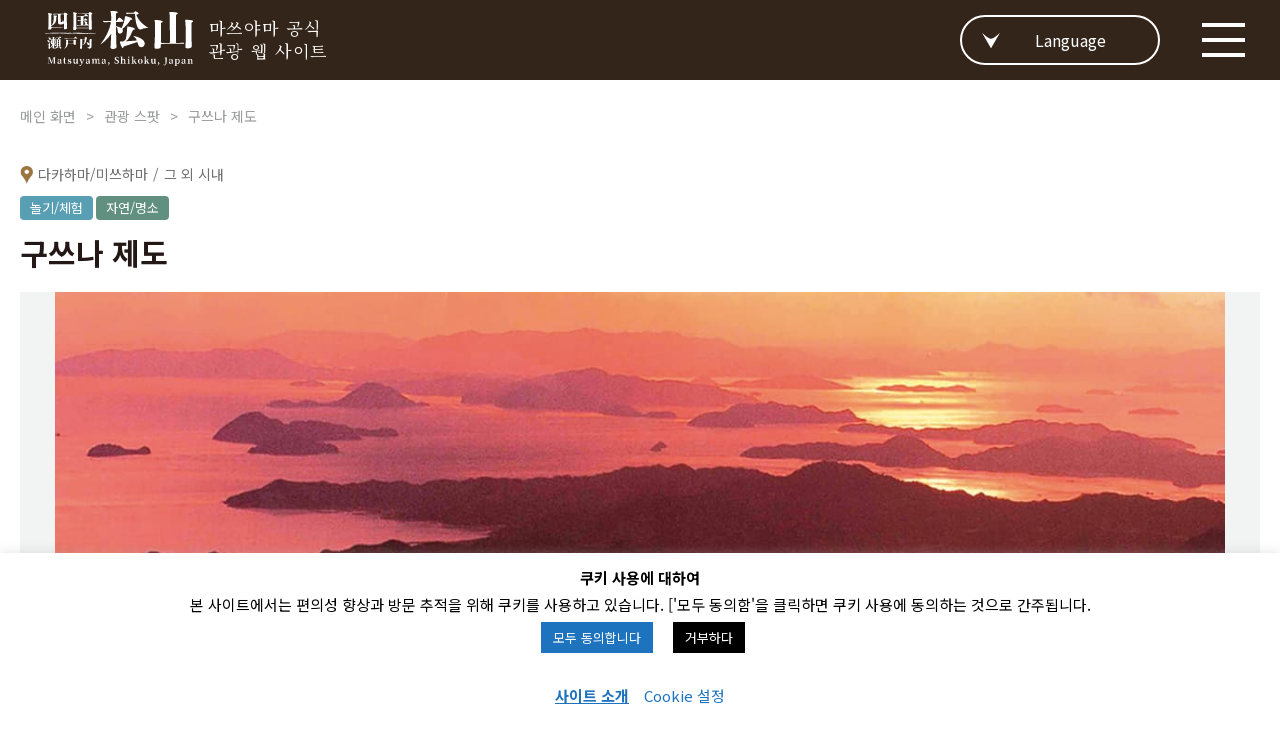

--- FILE ---
content_type: text/html; charset=UTF-8
request_url: https://ko.matsuyama-sightseeing.com/spot/28-2/
body_size: 11227
content:

<!DOCTYPE html>
<html lang="ko">
<head>
<meta charset="utf-8">

<meta http-equiv="X-UA-Compatible" content="IE=edge">
<meta name="viewport" content="width=device-width, initial-scale=1.0">
<meta name="keywords"  content="에히메,마츠야마,에히메현마츠야마시,시코쿠,세토우치,시마도고도고온천,온천,마쓰야마성,감귤,귤,두견새,언덕위의구름호조,관광,공식,여행,히로시마," />
  
<link rel="alternate" hreflang="ja" href="https://matsuyama-sightseeing.com/spot/28-2/">
<link rel="alternate" hreflang="en" href="https://en.matsuyama-sightseeing.com/spot/28-2/">
<link rel="alternate" hreflang="ko" href="https://ko.matsuyama-sightseeing.com/spot/28-2/">
<link rel="alternate" hreflang="zh-Hans" href="https://tw.matsuyama-sightseeing.com/spot/28-2/">
<link rel="alternate" hreflang="zh-Hant" href="https://cn.matsuyama-sightseeing.com/spot/28-2/">

<!--css-->
<link href="https://ko.matsuyama-sightseeing.com/wp-content/themes/MatsuyamaSightseeing_theme_2019_ko/assets/css/common.css" rel="stylesheet" type="text/css">
<link href="https://fonts.googleapis.com/css?family=Noto+Sans+KR:400,700&display=swap&subset=korean" rel="stylesheet">
<link href="https://fonts.googleapis.com/css?family=Noto+Serif+KR:400,700&display=swap&subset=korean" rel="stylesheet">
<link href="https://ko.matsuyama-sightseeing.com/wp-content/themes/MatsuyamaSightseeing_theme_2019_ko/style.css" rel="stylesheet" type="text/css">
<link href="https://ko.matsuyama-sightseeing.com/wp-content/themes/MatsuyamaSightseeing_theme_2019_ko/assets/css/base.css" rel="stylesheet" type="text/css">
<link href="https://ko.matsuyama-sightseeing.com/wp-content/themes/MatsuyamaSightseeing_theme_2019_ko/assets/css/media.css" rel="stylesheet" type="text/css">
<link href="https://ko.matsuyama-sightseeing.com/wp-content/themes/MatsuyamaSightseeing_theme_2019_ko/assets_ko/css/ko.css" rel="stylesheet" type="text/css">
  
<!--javascript-->
<script src="https://ko.matsuyama-sightseeing.com/wp-content/themes/MatsuyamaSightseeing_theme_2019_ko/assets/js/jquery-3.2.1.min.js"></script>
<script src="https://ko.matsuyama-sightseeing.com/wp-content/themes/MatsuyamaSightseeing_theme_2019_ko/assets/js/script.js"></script>
<script src="https://ko.matsuyama-sightseeing.com/wp-content/themes/MatsuyamaSightseeing_theme_2019_ko/assets/js/jquery.cookie.js"></script>

  
<!--slick-->
<link rel="stylesheet" href="https://ko.matsuyama-sightseeing.com/wp-content/themes/MatsuyamaSightseeing_theme_2019_ko/assets/js/slick.css" media="screen">
<link rel="stylesheet" href="https://ko.matsuyama-sightseeing.com/wp-content/themes/MatsuyamaSightseeing_theme_2019_ko/assets/js/slick-theme.css" media="screen">
<script src="https://ko.matsuyama-sightseeing.com/wp-content/themes/MatsuyamaSightseeing_theme_2019_ko/assets/js/slick.min.js"></script>
<script>
  //$(window).on('load',function(){
  $(document).ready(function(){
    var period = 1; // 有効期限日数
    console.log($.cookie('access') );
    if($.cookie('access') == undefined) {
      $.cookie('access', 'on', { expires: period });
      $('.video_box').append('<div class="loading"><p><img src="https://ko.matsuyama-sightseeing.com/wp-content/themes/MatsuyamaSightseeing_theme_2019_ko/assets_ko/img/home/loading_ko.gif" class="pc_cont"></p></div>');
    } else {
    }
  });
  
  $(document).ready(function(){
    $('.kv_sp').slick({
      autoplay: true, 
      arrows: true,
      autoplaySpeed:5000,
      dots: true
    });
    $('.five_slider').slick({
      autoplay: true, 
      arrows: true,
      autoplaySpeed:5000,
      centerMode:true,
      dots: false
    });
    $('.link_slider').slick({
      autoplay: true, 
      arrows: true,
      autoplaySpeed:5000,
      slidesToShow:6,
      dots: false,
      responsive:[
        { breakpoint: 767,
          settings: {
            slidesToShow:2
          }
        }
      ]
    });
  });
  $(document).ready(function(){
    $('ul.topic_slider').slick({
      autoplay: true, 
      arrows: true,
      dots:true,
      autoplaySpeed:5000,
      centerMode:true
    });
  });
  $(document).ready(function(){
    $('ul.appeal_slider').slick({
      autoplay: true, 
      arrows: true,
      autoplaySpeed:5000,
      slidesToShow:3,
      centerMode:true,
      dots: false,
      responsive: [{
        breakpoint: 767,
        settings: {
          slidesToShow:1,
        }
      }]
    });
  });
</script>
  
  

<!--favicon-->
<link rel="shortcut icon" href="https://ko.matsuyama-sightseeing.com/wp-content/themes/MatsuyamaSightseeing_theme_2019_ko/assets/img/favicon.ico">
<link rel="apple-touch-icon-precomposed" href="https://ko.matsuyama-sightseeing.com/wp-content/themes/MatsuyamaSightseeing_theme_2019_ko/assets/img/favicon.png">
  
	<style>img:is([sizes="auto" i], [sizes^="auto," i]) { contain-intrinsic-size: 3000px 1500px }</style>
	
		<!-- All in One SEO 4.9.3 - aioseo.com -->
		<title>구쓰나 제도 | 시코쿠 세토 우치 마쓰야마 | 마쓰야마 공식 관광 웹 사이트</title>
	<meta name="description" content="마쓰야마시의 섬은, 9개의 유인섬을 포함한 크고 작은 30개 이상의 섬들로 구성되어, 옛날 구쓰나" />
	<meta name="robots" content="max-image-preview:large" />
	<link rel="canonical" href="https://ko.matsuyama-sightseeing.com/spot/28-2/" />
	<meta name="generator" content="All in One SEO (AIOSEO) 4.9.3" />
		<!-- All in One SEO -->

<link rel='stylesheet' id='sbi_styles-css' href='https://ko.matsuyama-sightseeing.com/wp-content/plugins/instagram-feed/css/sbi-styles.min.css?ver=6.6.1' type='text/css' media='all' />
<link rel='stylesheet' id='wp-block-library-css' href='https://ko.matsuyama-sightseeing.com/wp-includes/css/dist/block-library/style.min.css' type='text/css' media='all' />
<link rel='stylesheet' id='aioseo/css/src/vue/standalone/blocks/table-of-contents/global.scss-css' href='https://ko.matsuyama-sightseeing.com/wp-content/plugins/all-in-one-seo-pack/dist/Lite/assets/css/table-of-contents/global.e90f6d47.css?ver=4.9.3' type='text/css' media='all' />
<style id='classic-theme-styles-inline-css' type='text/css'>
/*! This file is auto-generated */
.wp-block-button__link{color:#fff;background-color:#32373c;border-radius:9999px;box-shadow:none;text-decoration:none;padding:calc(.667em + 2px) calc(1.333em + 2px);font-size:1.125em}.wp-block-file__button{background:#32373c;color:#fff;text-decoration:none}
</style>
<style id='global-styles-inline-css' type='text/css'>
:root{--wp--preset--aspect-ratio--square: 1;--wp--preset--aspect-ratio--4-3: 4/3;--wp--preset--aspect-ratio--3-4: 3/4;--wp--preset--aspect-ratio--3-2: 3/2;--wp--preset--aspect-ratio--2-3: 2/3;--wp--preset--aspect-ratio--16-9: 16/9;--wp--preset--aspect-ratio--9-16: 9/16;--wp--preset--color--black: #000000;--wp--preset--color--cyan-bluish-gray: #abb8c3;--wp--preset--color--white: #ffffff;--wp--preset--color--pale-pink: #f78da7;--wp--preset--color--vivid-red: #cf2e2e;--wp--preset--color--luminous-vivid-orange: #ff6900;--wp--preset--color--luminous-vivid-amber: #fcb900;--wp--preset--color--light-green-cyan: #7bdcb5;--wp--preset--color--vivid-green-cyan: #00d084;--wp--preset--color--pale-cyan-blue: #8ed1fc;--wp--preset--color--vivid-cyan-blue: #0693e3;--wp--preset--color--vivid-purple: #9b51e0;--wp--preset--gradient--vivid-cyan-blue-to-vivid-purple: linear-gradient(135deg,rgba(6,147,227,1) 0%,rgb(155,81,224) 100%);--wp--preset--gradient--light-green-cyan-to-vivid-green-cyan: linear-gradient(135deg,rgb(122,220,180) 0%,rgb(0,208,130) 100%);--wp--preset--gradient--luminous-vivid-amber-to-luminous-vivid-orange: linear-gradient(135deg,rgba(252,185,0,1) 0%,rgba(255,105,0,1) 100%);--wp--preset--gradient--luminous-vivid-orange-to-vivid-red: linear-gradient(135deg,rgba(255,105,0,1) 0%,rgb(207,46,46) 100%);--wp--preset--gradient--very-light-gray-to-cyan-bluish-gray: linear-gradient(135deg,rgb(238,238,238) 0%,rgb(169,184,195) 100%);--wp--preset--gradient--cool-to-warm-spectrum: linear-gradient(135deg,rgb(74,234,220) 0%,rgb(151,120,209) 20%,rgb(207,42,186) 40%,rgb(238,44,130) 60%,rgb(251,105,98) 80%,rgb(254,248,76) 100%);--wp--preset--gradient--blush-light-purple: linear-gradient(135deg,rgb(255,206,236) 0%,rgb(152,150,240) 100%);--wp--preset--gradient--blush-bordeaux: linear-gradient(135deg,rgb(254,205,165) 0%,rgb(254,45,45) 50%,rgb(107,0,62) 100%);--wp--preset--gradient--luminous-dusk: linear-gradient(135deg,rgb(255,203,112) 0%,rgb(199,81,192) 50%,rgb(65,88,208) 100%);--wp--preset--gradient--pale-ocean: linear-gradient(135deg,rgb(255,245,203) 0%,rgb(182,227,212) 50%,rgb(51,167,181) 100%);--wp--preset--gradient--electric-grass: linear-gradient(135deg,rgb(202,248,128) 0%,rgb(113,206,126) 100%);--wp--preset--gradient--midnight: linear-gradient(135deg,rgb(2,3,129) 0%,rgb(40,116,252) 100%);--wp--preset--font-size--small: 13px;--wp--preset--font-size--medium: 20px;--wp--preset--font-size--large: 36px;--wp--preset--font-size--x-large: 42px;--wp--preset--spacing--20: 0.44rem;--wp--preset--spacing--30: 0.67rem;--wp--preset--spacing--40: 1rem;--wp--preset--spacing--50: 1.5rem;--wp--preset--spacing--60: 2.25rem;--wp--preset--spacing--70: 3.38rem;--wp--preset--spacing--80: 5.06rem;--wp--preset--shadow--natural: 6px 6px 9px rgba(0, 0, 0, 0.2);--wp--preset--shadow--deep: 12px 12px 50px rgba(0, 0, 0, 0.4);--wp--preset--shadow--sharp: 6px 6px 0px rgba(0, 0, 0, 0.2);--wp--preset--shadow--outlined: 6px 6px 0px -3px rgba(255, 255, 255, 1), 6px 6px rgba(0, 0, 0, 1);--wp--preset--shadow--crisp: 6px 6px 0px rgba(0, 0, 0, 1);}:where(.is-layout-flex){gap: 0.5em;}:where(.is-layout-grid){gap: 0.5em;}body .is-layout-flex{display: flex;}.is-layout-flex{flex-wrap: wrap;align-items: center;}.is-layout-flex > :is(*, div){margin: 0;}body .is-layout-grid{display: grid;}.is-layout-grid > :is(*, div){margin: 0;}:where(.wp-block-columns.is-layout-flex){gap: 2em;}:where(.wp-block-columns.is-layout-grid){gap: 2em;}:where(.wp-block-post-template.is-layout-flex){gap: 1.25em;}:where(.wp-block-post-template.is-layout-grid){gap: 1.25em;}.has-black-color{color: var(--wp--preset--color--black) !important;}.has-cyan-bluish-gray-color{color: var(--wp--preset--color--cyan-bluish-gray) !important;}.has-white-color{color: var(--wp--preset--color--white) !important;}.has-pale-pink-color{color: var(--wp--preset--color--pale-pink) !important;}.has-vivid-red-color{color: var(--wp--preset--color--vivid-red) !important;}.has-luminous-vivid-orange-color{color: var(--wp--preset--color--luminous-vivid-orange) !important;}.has-luminous-vivid-amber-color{color: var(--wp--preset--color--luminous-vivid-amber) !important;}.has-light-green-cyan-color{color: var(--wp--preset--color--light-green-cyan) !important;}.has-vivid-green-cyan-color{color: var(--wp--preset--color--vivid-green-cyan) !important;}.has-pale-cyan-blue-color{color: var(--wp--preset--color--pale-cyan-blue) !important;}.has-vivid-cyan-blue-color{color: var(--wp--preset--color--vivid-cyan-blue) !important;}.has-vivid-purple-color{color: var(--wp--preset--color--vivid-purple) !important;}.has-black-background-color{background-color: var(--wp--preset--color--black) !important;}.has-cyan-bluish-gray-background-color{background-color: var(--wp--preset--color--cyan-bluish-gray) !important;}.has-white-background-color{background-color: var(--wp--preset--color--white) !important;}.has-pale-pink-background-color{background-color: var(--wp--preset--color--pale-pink) !important;}.has-vivid-red-background-color{background-color: var(--wp--preset--color--vivid-red) !important;}.has-luminous-vivid-orange-background-color{background-color: var(--wp--preset--color--luminous-vivid-orange) !important;}.has-luminous-vivid-amber-background-color{background-color: var(--wp--preset--color--luminous-vivid-amber) !important;}.has-light-green-cyan-background-color{background-color: var(--wp--preset--color--light-green-cyan) !important;}.has-vivid-green-cyan-background-color{background-color: var(--wp--preset--color--vivid-green-cyan) !important;}.has-pale-cyan-blue-background-color{background-color: var(--wp--preset--color--pale-cyan-blue) !important;}.has-vivid-cyan-blue-background-color{background-color: var(--wp--preset--color--vivid-cyan-blue) !important;}.has-vivid-purple-background-color{background-color: var(--wp--preset--color--vivid-purple) !important;}.has-black-border-color{border-color: var(--wp--preset--color--black) !important;}.has-cyan-bluish-gray-border-color{border-color: var(--wp--preset--color--cyan-bluish-gray) !important;}.has-white-border-color{border-color: var(--wp--preset--color--white) !important;}.has-pale-pink-border-color{border-color: var(--wp--preset--color--pale-pink) !important;}.has-vivid-red-border-color{border-color: var(--wp--preset--color--vivid-red) !important;}.has-luminous-vivid-orange-border-color{border-color: var(--wp--preset--color--luminous-vivid-orange) !important;}.has-luminous-vivid-amber-border-color{border-color: var(--wp--preset--color--luminous-vivid-amber) !important;}.has-light-green-cyan-border-color{border-color: var(--wp--preset--color--light-green-cyan) !important;}.has-vivid-green-cyan-border-color{border-color: var(--wp--preset--color--vivid-green-cyan) !important;}.has-pale-cyan-blue-border-color{border-color: var(--wp--preset--color--pale-cyan-blue) !important;}.has-vivid-cyan-blue-border-color{border-color: var(--wp--preset--color--vivid-cyan-blue) !important;}.has-vivid-purple-border-color{border-color: var(--wp--preset--color--vivid-purple) !important;}.has-vivid-cyan-blue-to-vivid-purple-gradient-background{background: var(--wp--preset--gradient--vivid-cyan-blue-to-vivid-purple) !important;}.has-light-green-cyan-to-vivid-green-cyan-gradient-background{background: var(--wp--preset--gradient--light-green-cyan-to-vivid-green-cyan) !important;}.has-luminous-vivid-amber-to-luminous-vivid-orange-gradient-background{background: var(--wp--preset--gradient--luminous-vivid-amber-to-luminous-vivid-orange) !important;}.has-luminous-vivid-orange-to-vivid-red-gradient-background{background: var(--wp--preset--gradient--luminous-vivid-orange-to-vivid-red) !important;}.has-very-light-gray-to-cyan-bluish-gray-gradient-background{background: var(--wp--preset--gradient--very-light-gray-to-cyan-bluish-gray) !important;}.has-cool-to-warm-spectrum-gradient-background{background: var(--wp--preset--gradient--cool-to-warm-spectrum) !important;}.has-blush-light-purple-gradient-background{background: var(--wp--preset--gradient--blush-light-purple) !important;}.has-blush-bordeaux-gradient-background{background: var(--wp--preset--gradient--blush-bordeaux) !important;}.has-luminous-dusk-gradient-background{background: var(--wp--preset--gradient--luminous-dusk) !important;}.has-pale-ocean-gradient-background{background: var(--wp--preset--gradient--pale-ocean) !important;}.has-electric-grass-gradient-background{background: var(--wp--preset--gradient--electric-grass) !important;}.has-midnight-gradient-background{background: var(--wp--preset--gradient--midnight) !important;}.has-small-font-size{font-size: var(--wp--preset--font-size--small) !important;}.has-medium-font-size{font-size: var(--wp--preset--font-size--medium) !important;}.has-large-font-size{font-size: var(--wp--preset--font-size--large) !important;}.has-x-large-font-size{font-size: var(--wp--preset--font-size--x-large) !important;}
:where(.wp-block-post-template.is-layout-flex){gap: 1.25em;}:where(.wp-block-post-template.is-layout-grid){gap: 1.25em;}
:where(.wp-block-columns.is-layout-flex){gap: 2em;}:where(.wp-block-columns.is-layout-grid){gap: 2em;}
:root :where(.wp-block-pullquote){font-size: 1.5em;line-height: 1.6;}
</style>
<link rel='stylesheet' id='cookie-law-info-css' href='https://ko.matsuyama-sightseeing.com/wp-content/plugins/cookie-law-info/legacy/public/css/cookie-law-info-public.css?ver=3.3.9.1' type='text/css' media='all' />
<link rel='stylesheet' id='cookie-law-info-gdpr-css' href='https://ko.matsuyama-sightseeing.com/wp-content/plugins/cookie-law-info/legacy/public/css/cookie-law-info-gdpr.css?ver=3.3.9.1' type='text/css' media='all' />
<script type="text/javascript" src="https://ko.matsuyama-sightseeing.com/wp-includes/js/jquery/jquery.min.js?ver=3.7.1" id="jquery-core-js"></script>
<script type="text/javascript" src="https://ko.matsuyama-sightseeing.com/wp-includes/js/jquery/jquery-migrate.min.js?ver=3.4.1" id="jquery-migrate-js"></script>
<script type="text/javascript" id="cookie-law-info-js-extra">
/* <![CDATA[ */
var Cli_Data = {"nn_cookie_ids":[],"cookielist":[],"non_necessary_cookies":[],"ccpaEnabled":"","ccpaRegionBased":"","ccpaBarEnabled":"","strictlyEnabled":["necessary","obligatoire"],"ccpaType":"gdpr","js_blocking":"","custom_integration":"","triggerDomRefresh":"","secure_cookies":""};
var cli_cookiebar_settings = {"animate_speed_hide":"500","animate_speed_show":"500","background":"#FFF","border":"#b1a6a6c2","border_on":"","button_1_button_colour":"#1e73be","button_1_button_hover":"#185c98","button_1_link_colour":"#fff","button_1_as_button":"1","button_1_new_win":"","button_2_button_colour":"#333","button_2_button_hover":"#292929","button_2_link_colour":"#1e73be","button_2_as_button":"","button_2_hidebar":"1","button_3_button_colour":"#000","button_3_button_hover":"#000000","button_3_link_colour":"#fff","button_3_as_button":"1","button_3_new_win":"","button_4_button_colour":"#000","button_4_button_hover":"#000000","button_4_link_colour":"#1e73be","button_4_as_button":"","button_7_button_colour":"#1e73be","button_7_button_hover":"#185c98","button_7_link_colour":"#fff","button_7_as_button":"1","button_7_new_win":"","font_family":"inherit","header_fix":"","notify_animate_hide":"","notify_animate_show":"","notify_div_id":"#cookie-law-info-bar","notify_position_horizontal":"right","notify_position_vertical":"bottom","scroll_close":"","scroll_close_reload":"","accept_close_reload":"","reject_close_reload":"","showagain_tab":"","showagain_background":"#fff","showagain_border":"#000","showagain_div_id":"#cookie-law-info-again","showagain_x_position":"100px","text":"#000","show_once_yn":"","show_once":"10000","logging_on":"","as_popup":"","popup_overlay":"1","bar_heading_text":"\ucfe0\ud0a4 \uc0ac\uc6a9\uc5d0 \ub300\ud558\uc5ec","cookie_bar_as":"banner","popup_showagain_position":"bottom-right","widget_position":"left"};
var log_object = {"ajax_url":"https:\/\/ko.matsuyama-sightseeing.com\/wp-admin\/admin-ajax.php"};
/* ]]> */
</script>
<script type="text/javascript" src="https://ko.matsuyama-sightseeing.com/wp-content/plugins/cookie-law-info/legacy/public/js/cookie-law-info-public.js?ver=3.3.9.1" id="cookie-law-info-js"></script>
  
<!-- Google Tag Manager -->
<script>(function(w,d,s,l,i){w[l]=w[l]||[];w[l].push({'gtm.start':
new Date().getTime(),event:'gtm.js'});var f=d.getElementsByTagName(s)[0],
j=d.createElement(s),dl=l!='dataLayer'?'&l='+l:'';j.async=true;j.src=
'https://www.googletagmanager.com/gtm.js?id='+i+dl;f.parentNode.insertBefore(j,f);
})(window,document,'script','dataLayer','GTM-P8X7ZKK');</script>
<!-- End Google Tag Manager -->
</head>

<body>
<!-- Google Tag Manager (noscript) -->
<noscript><iframe src="https://www.googletagmanager.com/ns.html?id=GTM-P8X7ZKK"
height="0" width="0" style="display:none;visibility:hidden"></iframe></noscript>
<!-- End Google Tag Manager (noscript) -->
  
<!-- header -->
<header id="top" >
  <p class="logo"><a href="https://ko.matsuyama-sightseeing.com"><img src="https://ko.matsuyama-sightseeing.com/wp-content/themes/MatsuyamaSightseeing_theme_2019_ko/assets/img/common/logo_en.svg" alt="시코쿠 세토 우치 마쓰야마 | 마쓰야마 공식 관광 웹 사이트"><span>마쓰야마 공식<br>관광 웹 사이트</span></a></p>
</header>
<!-- header -->
  
<div class="menu_lang">
  <p>Language</p>
  <ul>
    <li><a href="https://matsuyama-sightseeing.com/"><p>日本語</p></a></li>
    <li><a href="https://en.matsuyama-sightseeing.com/"><p>English</p></a></li>
    <li class="current"><p>한국어</p></li>
    <li><a href="https://tw.matsuyama-sightseeing.com/"><p>中文繁體</p></a></li>
    <li><a href="https://cn.matsuyama-sightseeing.com/"><p>中文簡体</p></a></li>
  </ul>
</div>
  
<!-- mainnav -->
<nav>
  <p class="menu"><span>MENU</span></p>
  <div>
    <ul class="menu_lang">
      <li><a href="https://matsuyama-sightseeing.com/">日本語</a></li>
      <li><a href="https://en.matsuyama-sightseeing.com/">English</a></li>
      <li class="current">한국어</li>
      <li><a href="https://tw.matsuyama-sightseeing.com/">中文繁體</a></li>
      <li><a href="https://cn.matsuyama-sightseeing.com/">中文簡体</a></li>
    </ul>
    <p class="head_menu_title"><a href="https://ko.matsuyama-sightseeing.com/purpose/">목적으로 찾기</a></p>
    <div class="head_menu">
      <ul>
        <li><a href="https://ko.matsuyama-sightseeing.com/purpose/sightseeing/"><span>관광</span><img src="https://ko.matsuyama-sightseeing.com/wp-content/themes/MatsuyamaSightseeing_theme_2019_ko/assets/img/common/hm01.png" alt="관광"></a></li>
        <li><a href="https://ko.matsuyama-sightseeing.com/purpose/experience/"><span>체험</span><img src="https://ko.matsuyama-sightseeing.com/wp-content/themes/MatsuyamaSightseeing_theme_2019_ko/assets/img/common/hm02.png" alt="체험"></a></li>
        <li><a href="https://ko.matsuyama-sightseeing.com/purpose/eat/"><span>식도락</span><img src="https://ko.matsuyama-sightseeing.com/wp-content/themes/MatsuyamaSightseeing_theme_2019_ko/assets/img/common/hm03.png" alt="식도락"></a></li>
        <li><a href="https://ko.matsuyama-sightseeing.com/purpose/shopping/"><span>쇼핑</span><img src="https://ko.matsuyama-sightseeing.com/wp-content/themes/MatsuyamaSightseeing_theme_2019_ko/assets/img/common/hm04.png" alt="쇼핑"></a></li>
        <li><a href="https://ko.matsuyama-sightseeing.com/purpose/inns/"><span>숙박</span><img src="https://ko.matsuyama-sightseeing.com/wp-content/themes/MatsuyamaSightseeing_theme_2019_ko/assets/img/common/hm05.png" alt="숙박"></a></li>
      </ul>
    </div>  
    <div class="menu_box">
      <ul>
        <li><a href="https://ko.matsuyama-sightseeing.com">메인 화면</a></li>
        <li><a href="https://ko.matsuyama-sightseeing.com/about/">마쓰야마에 대해서</a></li>
        <li><a href="https://ko.matsuyama-sightseeing.com/appeal/">마쓰야마를 즐기는 법 6선</a></li>
        <li><a href="https://ko.matsuyama-sightseeing.com/course/">모델 코스</a></li>
        <li><a href="https://ko.matsuyama-sightseeing.com/topics/">마쓰야마 칼럼</a></li>
        <li>
          <span>오시는 길</span>
          <div>
            <ul>
              <li><a href="https://ko.matsuyama-sightseeing.com/access/about/">마쓰야마의 관문에 대해서</a></li>
              <li><a href="https://ko.matsuyama-sightseeing.com/access/direct/">비행기(직항편)으로 오실 경우</a></li>
              <li><a href="https://ko.matsuyama-sightseeing.com/access/tokyo/">도쿄에서 오시는 길</a></li>
              <li><a href="https://ko.matsuyama-sightseeing.com/access/kyoto_osaka/">교토, 오사카，고베에서 오시는 길</a></li>
            </ul>
            <ul>
              <li><a href="https://ko.matsuyama-sightseeing.com/access/hiroshima/">히로시마에서 오시는 길</a></li>
              <li><a href="https://ko.matsuyama-sightseeing.com/access/other/">기타 지방에서 오시는 길</a></li>
              <li><a href="https://ko.matsuyama-sightseeing.com/access/countries/">각국에서 오시는 길</a></li>
              <li><a href="https://ko.matsuyama-sightseeing.com/access/tour/">마쓰야마 시내 도착 후 오시는 길</a></li>
            </ul>
          </div>  
        </li>
        
        <li><a href="https://ko.matsuyama-sightseeing.com/spot/">관광 스팟</a></li>
        <li><a href="https://ko.matsuyama-sightseeing.com/event/">행사안내</a></li>
        <li>
          <span>여행 팁</span>
          <div>
            <ul>
              <li><a href="https://ko.matsuyama-sightseeing.com/guidance/tourism/">관광안내소</a></li>
              <li><a href="https://ko.matsuyama-sightseeing.com/guidance/faq/">자주 있는 질문</a></li>
            </ul>
            <ul>
              <li><a href="https://ko.matsuyama-sightseeing.com/guidance/links/">링크 모음</a></li>
            </ul>
            <ul>
              <li><a href="https://ko.matsuyama-sightseeing.com/guidance/links/#wifi">free Wi-Fi</a></li>
            </ul>
          </div>  
        </li>
        <li>
          <span>영상/포토 갤러리</span>
          <div>
            <ul>
              <li><a href="https://ko.matsuyama-sightseeing.com/media/movie/">영상</a></li>
              <li><a href="https://ko.matsuyama-sightseeing.com/media/gallery/">포토 갤러리</a></li>
            </ul>
          </div>  
        </li>
        <li><a href="https://ko.matsuyama-sightseeing.com/wp-content/themes/MatsuyamaSightseeing_theme_2019_ko/assets_ko/pdf/2ko.pdf" target="_blank">공식가이드 ・지도 [PDF]</a></li>
      </ul>
    </div>  
    <ul class="menu_other">
      <li><a href="https://ko.matsuyama-sightseeing.com/disaster/">긴급시의 대응</a></li>
	　<li><a href="https://ko.matsuyama-sightseeing.com/information/">새로운 정보</a></li>
	  <li><a href="https://ko.matsuyama-sightseeing.com/enquete/">마쓰야마시 관광에 관한 설문조사</a></li>
      <li><a href="https://ko.matsuyama-sightseeing.com/policy/">이 사이트에 대하여</a></li>
      <li><a href="https://ko.matsuyama-sightseeing.com/sitemap/">사이트맵</a></li>
    </ul>
    <ul class="menu_sns">
      <li>
        <script async src="https://cse.google.com/cse.js?cx=006140745224716807094:qjgxg3-9wuc"></script>
        <div class="gcse-search"></div>
      </li>  
      <li><a href="https://www.instagram.com/matsuyama_sightseeing/" target="_blank"><img src="https://ko.matsuyama-sightseeing.com/wp-content/themes/MatsuyamaSightseeing_theme_2019_ko/assets/img/common/menu_is.svg" alt="시코쿠 세토 우치 마쓰야마 | 마쓰야마 공식 관광 웹 사이트・Instagram"></a></li>
      <li><a href="https://www.facebook.com/dandanmatsuyama/" target="_blank"><img src="https://ko.matsuyama-sightseeing.com/wp-content/themes/MatsuyamaSightseeing_theme_2019_ko/assets/img/common/menu_fb.svg" alt="시코쿠 세토 우치 마쓰야마 | 마쓰야마 공식 관광 웹 사이트・facebook"></a></li>
    </ul>
  </div>
</nav>
<!-- mainnav -->
  <main class="topics_single">
  <article> 
    <div class="container">
      <div class="breadcrumbs">
        <span property="itemListElement" typeof="ListItem"><a property="item" typeof="WebPage" title="Go to 시코쿠 세토 우치 마쓰야마 | 마쓰야마 공식 관광 웹 사이트." href="https://ko.matsuyama-sightseeing.com" class="home" ><span property="name">메인 화면</span></a><meta property="position" content="1"></span><span property="itemListElement" typeof="ListItem"><a property="item" typeof="WebPage" title="Go to 관광 스팟." href="https://ko.matsuyama-sightseeing.com/spot/" class="archive post-spot-archive" ><span property="name">관광 스팟</span></a><meta property="position" content="2"></span><span class="post post-spot current-item">구쓰나 제도</span>      </div>
                  <p class="post_area">
        <span>다카하마/미쓰하마</span><span>그 외 시내</span>      </p>
      <ul class="post_cat">
        <li class="s_play">놀기/체험</li><li class="s_nature">자연/명소</li>      </ul>
      <h1 class="post_title">구쓰나 제도</h1>
      <ul class="topic_slider">
                        <li><img src="https://ko.matsuyama-sightseeing.com/wp-content/uploads/2019/09/28-1.jpg" alt="구쓰나 제도"></li>
                                  <li><img src="https://ko.matsuyama-sightseeing.com/wp-content/uploads/2019/09/28-2.jpg" alt="구쓰나 제도"></li>
                                  <li><img src="https://ko.matsuyama-sightseeing.com/wp-content/uploads/2019/09/28-3.jpg" alt="구쓰나 제도"></li>
                      </ul>  
      <div class="contents">
        <div class="editor_contents">
          <div class="toc"><p class="toc_title">목차</p><ul></ul></div><p>마쓰야마시의 섬은, 9개의 유인섬을 포함한 크고 작은 30개 이상의 섬들로 구성되어, 옛날 구쓰나 수군의 거점으로 된 것으로 구쓰나제도라고 불린다. 봄에는 감귤류 꽃의 새콤달콤한 향기로 가득하고, 여름에는 찬란하게 비치는 태양, 푸른 바다와 하얀 모래톱으로 눈부시며, 가을에는 역사와 문화・축제로 북적이고, 겨울에는 섬이 오렌지색으로 물든다. 매년 8월에는 구쓰나제도 가장 큰 섬, 나카지마에서 쇼와61년(1986)부터 이어온 “철인 삼종 경기 나카지마 대회”가 개최되고 있다.</p>
                                <div class="iframe_box iframe_yt"><iframe width="560" height="315" src="https://www.youtube.com/embed/3sQAn-CNRGY" title="YouTube video player" frameborder="0" allow="accelerometer; autoplay; clipboard-write; encrypted-media; gyroscope; picture-in-picture" allowfullscreen></iframe></div>
           
          <h2 class="h4_style">기본정보</h2>
          <dl class="topic_detail">
                                    <dt>장소</dt>
            <dd>마쓰야마시 앞바다</dd>
              
                                    <dt>오시는 길</dt>
            <dd>고고시마：다카하마항 출발 페리 있음.<br />
나키지마 방면：다카하마항・마쓰야마관광항・미쓰하마항 출발 페리 있음, 다카하마항 출발 고속선 있음.<br />
아이지마：호죠항 출발 여객선 있음.</dd>
              
                                     
                                     
                                                <dt>입장료</dt>
            <dd>승강지에 따라 다름</dd>
             
              
            <dt class="s_cond">조건</dt>
            <dd>
              <ul>
              <li>대중교통기관으로 갈 수 있음</li><li>주차장이 있음</li>              </ul>  
            </dd>
            <dt class="s_with">누구와?</dt>
            <dd>
              <ul>
              <li>가족</li><li>커플</li><li>친구</li><li>나홀로 여행</li><li>어르신</li>              </ul>  
            </dd>
            <dt class="s_season">추천 계절</dt>
            <dd>
              <ul>
              <li>봄</li><li>여름</li><li>가을</li><li>겨울</li>              </ul>  
            </dd>
                        <dt>비고</dt>
            <dd>내용에 대해서는 사정에 따라 변경되는 경우가 있으므로, 미리 알아두어 주세요.<br>최신 정보에 대해서는 각 시설에 문의해 주세요.<br>・주차장 유료</dd>
          </dl>  
          <h2 class="h4_style">자세한 내용</h2>
          <dl class="topic_detail">
                                      <dt>문의</dt>
              <dd>089-948-6816（사카노우에노쿠모 마을 활성화 팀)</dd>
              
                          
                          
                          
                          
                                                                                <dd>2024년12월 시점의 정보입니다. 자세한 내용은 각 시설 공식 홈페이지에서 확인하시거나, 각 시설로 직접 문의하시기 바랍니다.</dd>
                                    </dl>
                              <div class="iframe_box iframe_gm"><iframe src="https://www.google.com/maps/embed?pb=!1m18!1m12!1m3!1d211834.84517273988!2d132.77287792207727!3d33.94277720669744!2m3!1f0!2f0!3f0!3m2!1i1024!2i768!4f13.1!3m3!1m2!1s0x354ffebbef292855%3A0x983d5f17cee5a941!2z5Lit5bO2!5e0!3m2!1sja!2sjp!4v1569487262232!5m2!1sja!2sjp" width="800" height="600" frameborder="0" style="border:0" allowfullscreen></iframe></div>
            
                      
        </div> 
      </div>
             
            <aside>  
        <section class="aside_spot">
          <h2>추천 주변 스팟</h2>
          <ul class="topic_list">
            
                      <li>
              <a href="https://ko.matsuyama-sightseeing.com/spot/58-2/">
                <figure>
                                                  <img src="https://ko.matsuyama-sightseeing.com/wp-content/uploads/2019/09/58-1-1.jpg" alt="바이신지에키 역">
                                </figure>
                <p class="post_title">바이신지에키 역</p>
                <p class="post_area">
                <span>다카하마/미쓰하마</span>                </p>
              </a>  
            </li>  
                        <li>
              <a href="https://ko.matsuyama-sightseeing.com/spot/25-2/">
                <figure>
                                                  <img src="https://ko.matsuyama-sightseeing.com/wp-content/uploads/2019/09/25-1.jpg" alt="미쓰노 와다시나룻터(Mitu no watashi)">
                                </figure>
                <p class="post_title">미쓰노 와다시나룻터(Mitu no watashi)</p>
                <p class="post_area">
                <span>다카하마/미쓰하마</span>                </p>
              </a>  
            </li>  
                        <li>
              <a href="https://ko.matsuyama-sightseeing.com/spot/128-2/">
                <figure>
                                                  <img src="https://ko.matsuyama-sightseeing.com/wp-content/uploads/2020/06/128-1.jpg" alt="엔묘지(圓明寺)">
                                </figure>
                <p class="post_title">엔묘지(圓明寺)</p>
                <p class="post_area">
                <span>다카하마/미쓰하마</span>                </p>
              </a>  
            </li>  
                        <li>
              <a href="https://ko.matsuyama-sightseeing.com/spot/154-2/">
                <figure>
                                                  <img src="https://ko.matsuyama-sightseeing.com/wp-content/uploads/2020/06/154-1.jpg" alt="미컁파크">
                                </figure>
                <p class="post_title">미컁파크</p>
                <p class="post_area">
                <span>다카하마/미쓰하마</span>                </p>
              </a>  
            </li>  
                        <li>
              <a href="https://ko.matsuyama-sightseeing.com/spot/26-2/">
                <figure>
                                                  <img src="https://ko.matsuyama-sightseeing.com/wp-content/uploads/2019/09/26-1.jpg" alt="미쓰하마야키">
                                </figure>
                <p class="post_title">미쓰하마야키</p>
                <p class="post_area">
                <span>다카하마/미쓰하마</span>                </p>
              </a>  
            </li>  
                         
          </ul>  
        </section>  
        <section class="aside_topic">
          <h2>관련 기사</h2>
          <ul class="topic_list">
                      <li>
              <a href="https://ko.matsuyama-sightseeing.com/topics/11-2/">
                <figure>
                                <img width="1261" height="838" src="https://ko.matsuyama-sightseeing.com/wp-content/uploads/2019/08/13-1-1.jpg" class="attachment-index_thumbnail size-index_thumbnail wp-post-image" alt="마쓰야마는 &#8220;섬&#8221;도 좋다! 느긋하게 혹은 액티비티 등 마음가는 대로 구쓰나 제도에서 지내는 섬시간." title="마쓰야마는 &#8220;섬&#8221;도 좋다! 느긋하게 혹은 액티비티 등 마음가는 대로 구쓰나 제도에서 지내는 섬시간." decoding="async" loading="lazy" srcset="https://ko.matsuyama-sightseeing.com/wp-content/uploads/2019/08/13-1-1.jpg 1261w, https://ko.matsuyama-sightseeing.com/wp-content/uploads/2019/08/13-1-1-300x199.jpg 300w, https://ko.matsuyama-sightseeing.com/wp-content/uploads/2019/08/13-1-1-768x510.jpg 768w, https://ko.matsuyama-sightseeing.com/wp-content/uploads/2019/08/13-1-1-1024x681.jpg 1024w" sizes="auto, (max-width: 1261px) 100vw, 1261px" />                                </figure>
                <p class="post_data"><span class="post_date">2019.08.26</span></p>
                <p class="post_title">마쓰야마는 &#8220;섬&#8221;도 좋다! 느긋하게 혹은 액티비티 등 마음가는 대로 구쓰나 제도에서 지내는 섬시간.</p>
              </a>  
            </li>  
                        <li>
              <a href="https://ko.matsuyama-sightseeing.com/topics/mitsuhama_universitystudents/">
                <figure>
                                <img width="1261" height="838" src="https://ko.matsuyama-sightseeing.com/wp-content/uploads/2025/03/komitsuhama_universitystudentsKV-1.jpg" class="attachment-index_thumbnail size-index_thumbnail wp-post-image" alt="대학생이 생각해 낸 마쓰야마와 미쓰하마의 감성 여행" title="대학생이 생각해 낸 마쓰야마와 미쓰하마의 감성 여행" decoding="async" loading="lazy" srcset="https://ko.matsuyama-sightseeing.com/wp-content/uploads/2025/03/komitsuhama_universitystudentsKV-1.jpg 1261w, https://ko.matsuyama-sightseeing.com/wp-content/uploads/2025/03/komitsuhama_universitystudentsKV-1-300x199.jpg 300w, https://ko.matsuyama-sightseeing.com/wp-content/uploads/2025/03/komitsuhama_universitystudentsKV-1-1024x681.jpg 1024w, https://ko.matsuyama-sightseeing.com/wp-content/uploads/2025/03/komitsuhama_universitystudentsKV-1-768x510.jpg 768w" sizes="auto, (max-width: 1261px) 100vw, 1261px" />                                </figure>
                <p class="post_data"><span class="post_date">2025.03.25</span></p>
                <p class="post_title">대학생이 생각해 낸 마쓰야마와 미쓰하마의 감성 여행</p>
              </a>  
            </li>  
                        <li>
              <a href="https://ko.matsuyama-sightseeing.com/topics/9-2/">
                <figure>
                                <img width="1261" height="838" src="https://ko.matsuyama-sightseeing.com/wp-content/uploads/2019/08/tokusyu3-41-1.jpg" class="attachment-index_thumbnail size-index_thumbnail wp-post-image" alt="항구 도시에서 태어나 국으로 맛을 낸 ‘미쓰하마야키’" title="항구 도시에서 태어나 국으로 맛을 낸 ‘미쓰하마야키’" decoding="async" loading="lazy" srcset="https://ko.matsuyama-sightseeing.com/wp-content/uploads/2019/08/tokusyu3-41-1.jpg 1261w, https://ko.matsuyama-sightseeing.com/wp-content/uploads/2019/08/tokusyu3-41-1-300x199.jpg 300w, https://ko.matsuyama-sightseeing.com/wp-content/uploads/2019/08/tokusyu3-41-1-768x510.jpg 768w, https://ko.matsuyama-sightseeing.com/wp-content/uploads/2019/08/tokusyu3-41-1-1024x681.jpg 1024w" sizes="auto, (max-width: 1261px) 100vw, 1261px" />                                </figure>
                <p class="post_data"><span class="post_date">2019.10.01</span></p>
                <p class="post_title">항구 도시에서 태어나 국으로 맛을 낸 ‘미쓰하마야키’</p>
              </a>  
            </li>  
                        <li>
              <a href="https://ko.matsuyama-sightseeing.com/topics/6-2/">
                <figure>
                                <img width="1261" height="837" src="https://ko.matsuyama-sightseeing.com/wp-content/uploads/2019/08/tokusyu2-13.jpg" class="attachment-index_thumbnail size-index_thumbnail wp-post-image" alt="마쓰야마 촬영지 돌아보기" title="마쓰야마 촬영지 돌아보기" decoding="async" loading="lazy" srcset="https://ko.matsuyama-sightseeing.com/wp-content/uploads/2019/08/tokusyu2-13.jpg 1261w, https://ko.matsuyama-sightseeing.com/wp-content/uploads/2019/08/tokusyu2-13-300x199.jpg 300w, https://ko.matsuyama-sightseeing.com/wp-content/uploads/2019/08/tokusyu2-13-768x510.jpg 768w, https://ko.matsuyama-sightseeing.com/wp-content/uploads/2019/08/tokusyu2-13-1024x680.jpg 1024w" sizes="auto, (max-width: 1261px) 100vw, 1261px" />                                </figure>
                <p class="post_data"><span class="post_date">2019.10.01</span></p>
                <p class="post_title">마쓰야마 촬영지 돌아보기</p>
              </a>  
            </li>  
                         
          </ul>  
        </section>  
      </aside> 
      <ul class="share_btn">
  <li class="share_fb"><a href="https://www.facebook.com/sharer/sharer.php?u=https://ko.matsuyama-sightseeing.com/spot/28-2/" target="_blank">Share</a></li>
  <li class="share_tw"><a href="http://twitter.com/share?url=https://ko.matsuyama-sightseeing.com/spot/28-2/" target="_blank">Tweet</a></li>
  <li class="share_ln"><a href="https://social-plugins.line.me/lineit/share?url=https://ko.matsuyama-sightseeing.com/spot/28-2/" target="_blank">Share</a></li>
  <!--<li class="share_ln"><a href="http://line.me/R/msg/text/?https://ko.matsuyama-sightseeing.com/spot/28-2/" target="_blank">Share</a></li>-->
</ul>


    </div> 
  </article>
</main>

<!-- maincontents -->

<!-- footer -->
<footer>
  <p class="pagetop hover_btn"><span>PAGETOP</span></p>
  <p class="f_logo"><a href="https://ko.matsuyama-sightseeing.com"><img src="https://ko.matsuyama-sightseeing.com/wp-content/themes/MatsuyamaSightseeing_theme_2019_ko/assets/img/common/f_logo.svg" alt="松山市"></a></p>
  <p>마쓰야마시 산업 경제부 관광 국제교류과</p>
  <address>에히메현 마쓰야마시 니반쵸（niban cho）4쵸메 7반치 2<br>
  (접수시간:월~금 8:30~17:15)</address>
  <ul>
    <li><a href="https://ko.matsuyama-sightseeing.com/disaster/">긴급시의 대응</a></li>
	<li><a href="https://ko.matsuyama-sightseeing.com/information/">새로운 정보</a></li>
    <li><a href="https://ko.matsuyama-sightseeing.com/policy/">이 사이트에 대하여</a></li>
    <li><a href="https://ko.matsuyama-sightseeing.com/sitemap/">사이트맵</a></li>
    <li>
      <span><a href="https://www.instagram.com/matsuyama_sightseeing/" target="_blank"><img src="https://ko.matsuyama-sightseeing.com/wp-content/themes/MatsuyamaSightseeing_theme_2019_ko/assets/img/common/menu_is.svg" alt="시코쿠 세토 우치 마쓰야마 | 마쓰야마 공식 관광 웹 사이트・Instagram"></a></span>
      <span><a href="https://www.facebook.com/dandanmatsuyama/" target="_blank"><img src="https://ko.matsuyama-sightseeing.com/wp-content/themes/MatsuyamaSightseeing_theme_2019_ko/assets/img/common/footer_fb.png" alt="시코쿠 세토 우치 마쓰야마 | 마쓰야마 공식 관광 웹 사이트・facebook"></a></span>
    </li>
  </ul>  
  <p class="copyright">Copyright Matsuyama City. All Rights Reserved.</p>
</footer>
<!-- footer -->
<!--googleoff: all--><div id="cookie-law-info-bar" data-nosnippet="true"><h5 class="cli_messagebar_head">쿠키 사용에 대하여</h5><span>본 사이트에서는 편의성 향상과 방문 추적을 위해 쿠키를 사용하고 있습니다. ['모두 동의함'을 클릭하면 쿠키 사용에 동의하는 것으로 간주됩니다.<br />
<a id="wt-cli-accept-all-btn" role='button' data-cli_action="accept_all" class="wt-cli-element medium cli-plugin-button wt-cli-accept-all-btn cookie_action_close_header cli_action_button">모두 동의합니다</a>　<a role='button' id="cookie_action_close_header_reject" class="medium cli-plugin-button cli-plugin-main-button cookie_action_close_header_reject cli_action_button wt-cli-reject-btn" data-cli_action="reject">거부하다</a><br />
<br />
<a href="https://ko.matsuyama-sightseeing.com/policy/" id="CONSTANT_OPEN_URL" target="_blank" class="cli-plugin-main-link" style="display:inline-block">사이트 소개</a>　<a role='button' class="cli_settings_button">Cookie 설정</a> </span></div><div id="cookie-law-info-again" style="display:none" data-nosnippet="true"><span id="cookie_hdr_showagain">Privacy &amp; Cookies Policy</span></div><div class="cli-modal" data-nosnippet="true" id="cliSettingsPopup" tabindex="-1" role="dialog" aria-labelledby="cliSettingsPopup" aria-hidden="true">
  <div class="cli-modal-dialog" role="document">
	<div class="cli-modal-content cli-bar-popup">
		  <button type="button" class="cli-modal-close" id="cliModalClose">
			<svg class="" viewBox="0 0 24 24"><path d="M19 6.41l-1.41-1.41-5.59 5.59-5.59-5.59-1.41 1.41 5.59 5.59-5.59 5.59 1.41 1.41 5.59-5.59 5.59 5.59 1.41-1.41-5.59-5.59z"></path><path d="M0 0h24v24h-24z" fill="none"></path></svg>
			<span class="wt-cli-sr-only">閉じる</span>
		  </button>
		  <div class="cli-modal-body">
			<div class="cli-container-fluid cli-tab-container">
	<div class="cli-row">
		<div class="cli-col-12 cli-align-items-stretch cli-px-0">
			<div class="cli-privacy-overview">
				<h4>Privacy Overview</h4>				<div class="cli-privacy-content">
					<div class="cli-privacy-content-text">This website uses cookies to improve your experience while you navigate through the website. Out of these cookies, the cookies that are categorized as necessary are stored on your browser as they are essential for the working of basic functionalities of the website. We also use third-party cookies that help us analyze and understand how you use this website. These cookies will be stored in your browser only with your consent. You also have the option to opt-out of these cookies. But opting out of some of these cookies may have an effect on your browsing experience.</div>
				</div>
				<a class="cli-privacy-readmore" aria-label="展開する" role="button" data-readmore-text="展開する" data-readless-text="簡易表示"></a>			</div>
		</div>
		<div class="cli-col-12 cli-align-items-stretch cli-px-0 cli-tab-section-container">
												<div class="cli-tab-section">
						<div class="cli-tab-header">
							<a role="button" tabindex="0" class="cli-nav-link cli-settings-mobile" data-target="necessary" data-toggle="cli-toggle-tab">
								Necessary							</a>
															<div class="wt-cli-necessary-checkbox">
									<input type="checkbox" class="cli-user-preference-checkbox"  id="wt-cli-checkbox-necessary" data-id="checkbox-necessary" checked="checked"  />
									<label class="form-check-label" for="wt-cli-checkbox-necessary">Necessary</label>
								</div>
								<span class="cli-necessary-caption">常に有効</span>
													</div>
						<div class="cli-tab-content">
							<div class="cli-tab-pane cli-fade" data-id="necessary">
								<div class="wt-cli-cookie-description">
									Necessary cookies are absolutely essential for the website to function properly. This category only includes cookies that ensures basic functionalities and security features of the website. These cookies do not store any personal information.								</div>
							</div>
						</div>
					</div>
																	<div class="cli-tab-section">
						<div class="cli-tab-header">
							<a role="button" tabindex="0" class="cli-nav-link cli-settings-mobile" data-target="non-necessary" data-toggle="cli-toggle-tab">
								Non-necessary							</a>
															<div class="cli-switch">
									<input type="checkbox" id="wt-cli-checkbox-non-necessary" class="cli-user-preference-checkbox"  data-id="checkbox-non-necessary" checked='checked' />
									<label for="wt-cli-checkbox-non-necessary" class="cli-slider" data-cli-enable="有効" data-cli-disable="無効"><span class="wt-cli-sr-only">Non-necessary</span></label>
								</div>
													</div>
						<div class="cli-tab-content">
							<div class="cli-tab-pane cli-fade" data-id="non-necessary">
								<div class="wt-cli-cookie-description">
									Any cookies that may not be particularly necessary for the website to function and is used specifically to collect user personal data via analytics, ads, other embedded contents are termed as non-necessary cookies. It is mandatory to procure user consent prior to running these cookies on your website.								</div>
							</div>
						</div>
					</div>
										</div>
	</div>
</div>
		  </div>
		  <div class="cli-modal-footer">
			<div class="wt-cli-element cli-container-fluid cli-tab-container">
				<div class="cli-row">
					<div class="cli-col-12 cli-align-items-stretch cli-px-0">
						<div class="cli-tab-footer wt-cli-privacy-overview-actions">
						
															<a id="wt-cli-privacy-save-btn" role="button" tabindex="0" data-cli-action="accept" class="wt-cli-privacy-btn cli_setting_save_button wt-cli-privacy-accept-btn cli-btn">保存して同意</a>
													</div>
						
					</div>
				</div>
			</div>
		</div>
	</div>
  </div>
</div>
<div class="cli-modal-backdrop cli-fade cli-settings-overlay"></div>
<div class="cli-modal-backdrop cli-fade cli-popupbar-overlay"></div>
<!--googleon: all--><!-- Instagram Feed JS -->
<script type="text/javascript">
var sbiajaxurl = "https://ko.matsuyama-sightseeing.com/wp-admin/admin-ajax.php";
</script>
<script type="text/javascript" id="toc-front-js-extra">
/* <![CDATA[ */
var tocplus = {"smooth_scroll":"1","visibility_show":"show","visibility_hide":"hide","width":"Auto","smooth_scroll_offset":"100"};
/* ]]> */
</script>
<script type="text/javascript" src="https://ko.matsuyama-sightseeing.com/wp-content/plugins/table-of-contents-plus/front.min.js?ver=2106" id="toc-front-js"></script>
</body>
</html>


--- FILE ---
content_type: text/css
request_url: https://ko.matsuyama-sightseeing.com/wp-content/themes/MatsuyamaSightseeing_theme_2019_ko/style.css
body_size: 214
content:
@charset "utf-8";
/*
Theme Name: MatsuyamaSightseeing_theme_2019
*/

/* img */
 
.aligncenter {
  display: block;
  margin: 2em auto;
  text-align:center;
}
.alignright { float: right;margin:0 0 1.5em 1.5em; }
.alignleft { float: left;margin:0 1.5em 1.5em 0; }
 
img[class*="wp-image-"],
img[class*="attachment-"] {
  height: auto;
  max-width: 100%;
}

.editor_contents figure,
.editor_contents ul,
.editor_contents ol,
.editor_contents dl,
/*.editor_contents table,*/
.editor_contents img,
.editor_contents div,
.editor_contents p {
  max-width:100%;
  height:auto;
}

.editor_contents iframe {
  max-width:100%;
 }




--- FILE ---
content_type: text/css
request_url: https://ko.matsuyama-sightseeing.com/wp-content/themes/MatsuyamaSightseeing_theme_2019_ko/assets/css/base.css
body_size: 11723
content:
@charset "utf-8";

/* -----------------------------------------------------------
　common
----------------------------------------------------------- */

* {box-sizing:border-box;}
html {font-size:62.5%;}
.fcred {color:#FF0000;}
.fwbold {font-weight:bold;}
.left {float:left;}
.right {float:right;}
.center {text-align:center;}
.clear {clear: both;}
.italic {font-style:italic;}
input[type="checkbox"] {display:none;}
input[type="radio"] {display:none;}
a {
  color:inherit;
  text-decoration:none;
  opacity:1;
  transition:0.5s;
}
hr.clear {
  border:none;
  height:0;
  margin:0;
  padding:0;
  clear:both;
}
hr.anc {
  border:none!important;
  height:0!important;
  margin-top:-80px!important;
  padding-top:80px!important;
}
body {
  font-family:"Noto Sans JP","ヒラギノ角ゴ ProN", "Hiragino Kaku Gothic ProN",Arial, "メイリオ", Meiryo, "ＭＳ Ｐゴシック", "MS PGothic", sans-serif;
  -webkit-font-smoothing: antialiased;
  -moz-osx-font-smoothing: grayscale;
  font-size:1.6rem;
  color:#000000;
  line-height:1.7;
} 

@media screen and (min-width: 768px){ 
  .sp_cont {display:none;} 
  a:hover {
    opacity:0.6;
    text-decoration:none;
    color:inherit;
  }
}

@keyframes bgroop_t {
  0% {background-position:left 0px bottom;}
  100% {background-position:left -1920px bottom;}
}
@keyframes bgroop_b {
  0% {background-position:left 0px top;}
  100% {background-position:left -1920px top;}
}
@keyframes cloud {
  0% {transform:scale(1);}
  50% {transform:scale(1.1);}
  100% {transform:scale(1);}
}

/* -----------------------------------------------------------
  template
----------------------------------------------------------- */
 
/* :::::::::: header :::::::::: */
  
header {
  position:fixed;
  width:100%;
  height:80px;
  padding:15px 45px 10px;
  background:#34251a;
  top:0;
  left:0;
  right:0;
  z-index:100;
}
header.home {transition:0.5s;}
header.fixed {
  padding:35px 45px 10px;
  background:none;
}
header .logo {
  width:auto;
  height:55px;
  transition:0.5s;
}
header.fixed .logo {height:75px;}
header .logo a {
  display:block;
  width:350px;
  height:100%;
}
header .logo img {
  display:inline-block;
  width:auto;
  height:100%;
  margin:0 1.6rem 0 0;
  float:left;
}
header .logo a > span {
  display:inline-block;
  font-family: 'Noto Serif JP','Noto Serif Japanese', "游明朝", "Yu Mincho", "游明朝体", "YuMincho", "ヒラギノ明朝 Pro W3", "Hiragino Mincho Pro", "HiraMinProN-W3", "HGS明朝E", "ＭＳ Ｐ明朝", "MS PMincho", serif;
  font-size:1.7rem;
  letter-spacing:0.1em;
  line-height:1.41;
  margin:0rem 0.2rem 0 0;
  color:#FFFFFF;
  vertical-align:middle;
}
header.fixed .logo a > span {
  margin:0 0.2rem 0 0;
  transition:0.5s;
}

/* :::::::::: nav :::::::::: */
  
nav {}
nav .menu {
  position:fixed;
  width:43px;
  height:34px;
  top:23px;
  right:35px;
  z-index:200;
  cursor:pointer;
  transition:0.5s;
}
header.fixed + nav .menu {top:40px;}
header.fixed + nav.open .menu {top:33px;}
nav .menu span {display:none;}
nav .menu::before,
nav .menu::after {
  position:absolute;
  display:block;
  content:"";
  width:100%;
  height:4px;
  background:#FFFFFF;
  margin:auto;
  left:0;
  right:0;
  transition:0.5s;
}
nav .menu::before {
  top:0;
  box-shadow:0 15px 0 0 #FFFFFF;
}
nav .menu::after {bottom:0;}
nav.open .menu::before {
  top:45%;
  box-shadow:none;
  transform:rotate(45deg);
}
nav.open .menu::after {
  bottom:45%;
  transform:rotate(-45deg);
}
nav > div {
  position:fixed;
  width:100%;
  height:100vh;
  padding:80px 0;
  color:#FFFFFF;
  top:0;
  left:0;
  background:#9c7842;
  opacity:0;
  visibility:hidden;
  overflow-y:scroll;
  -ms-overflow-style: none;
  -webkit-overflow-scrolling: touch;
  transition:0.5s;
  z-index:100;
}
nav.open > div {
  opacity:1;
  visibility:visible;
}
nav > div .head_menu_title {
  width:100%;
  height:50px;
  line-height:50px;
  color:#644c25;
  font-size:1.6rem;
  font-weight:500;
  text-align:center;
  background:rgba(255,255,255,0.5);
  border-top:solid 1px #7A6A56;
}
nav > div .head_menu {
  width:100%;
  padding:2.4rem 0;
  text-align:center;
  background:rgba(255,255,255,0.2);
  border-bottom:solid 1px #7A6A56;
}
nav > div .head_menu ul {
  width:660px;
  margin:0 auto;
  text-align:center;
  font-size:0;
  overflow:hidden;
}
nav > div .head_menu ul li {
  position:relative;
  display:inline-block;
  width:124px;
  height:122px;
  margin:0 10px 0 0;
  border-radius:0.4rem;
  overflow:hidden;
}
nav > div .head_menu ul li:last-child {margin:0;}
nav > div .head_menu ul li a {
  display:block;
  width:100%;
  height:100%;
}
nav > div .head_menu ul li a span {
  position:absolute;
  width:100%;
  font-size:1.4rem;
  font-weight:500;
  line-height:1.1;
  top:50%;
  left:0;
  right:0;
  margin:-0.5em 0 0;
  text-align:center;
  z-index:1;
}
nav > div .head_menu ul li a img {
  position:absolute;
  margin:auto;
  top:0;
  bottom:0;
  left:0;
  right:0;
  transform:scale(1);
  transition:0.5s;
  z-index:0;
}
nav > div .head_menu ul li a:hover {text-decoration:none;}
nav > div .head_menu ul li a:hover img {transform:scale(1.1);}
.menu_box {
  width:660px;
  margin:0 auto 4rem;
  padding:3.5rem 0 0;
}
nav .menu_box > ul {
  width:100%;
  overflow:hidden;
  border-top:solid 1px #FFFFFF;
}
nav .menu_box > ul > li {
  font-size:1.8rem;
  border-bottom:solid 1px #FFFFFF;
}
nav .menu_box > ul > li a {opacity:1;}
nav .menu_box > ul > li a:hover {
  opacity:0.6;
  text-decoration:none;
}
nav .menu_box > ul > li > a ,
nav .menu_box > ul > li > span {
  position:relative;
  display:block;
  width:100%;
  height:100%;
  padding:1rem 0;
  cursor:pointer;
}
nav .menu_box > ul > li > span > a {display:inline-block;}
nav .menu_box > ul > li > a::after {
  position:absolute;
  display:block;
  content:"";
  width:1rem;
  height:1rem;
  border-top:solid 2px #FFFFFF;
  border-right:solid 2px #FFFFFF;
  margin:auto;
  top:0;
  bottom:0;
  right:2rem;
}
nav .menu_box > ul > li > a::after {transform:rotate(45deg);}
nav .menu_box > ul > li > span::before {
  position:absolute;
  display:block;
  content:"";
  width:2.4rem;
  height:2.4rem;
  border-radius:50%;
  border:solid 1px #FFFFFF;
  margin:auto;
  top:0;
  bottom:0;
  right:1.2rem;
}
nav .menu_box > ul > li > span::after {
  position:absolute;
  display:block;
  content:"＋";
  width:2rem;
  height:2rem;
  line-height:2rem;
  text-align:center;
  margin:auto;
  top:0;
  bottom:0;
  right:1.5rem;
}
nav .menu_box > ul > li > span.open::after {
  content:"－";
}
nav .menu_box > ul > li > div {display:none;}
nav .menu_box > ul > li > div > ul {
  display:inline-block;
  padding:0 0 1.5rem;
  margin:0 6rem 0 0;
  vertical-align:top;
}
nav .menu_box > ul > li > div > ul > li {
  position:relative;
  font-size:1.4rem;
  margin:0 0 0.2em;
}
nav .menu_box > ul > li > div > ul > li::before {
  display:inline-block;
  content:"";
  width:0.7rem;
  height:0.9rem;
  margin:0 0.5em 0 0;
  background:url(../img/common/bg_submenu.png) no-repeat center / cover;
  vertical-align:middle;
}
nav ul.menu_other {
  width:100%;
  text-align:center;
  margin:0 auto 3.5rem;
}
nav ul.menu_other li {
  display:inline-block;
  font-size:1.4rem;
  line-height:1.6rem;
  padding:0 2rem 0 0;
  margin:0 2rem 0 0;
  border-right:solid 1px #FFFFFF;
}
nav ul.menu_other li:last-child {
  padding:0;
  margin:0;
  border-right:none;
}
nav ul.menu_sns {
  position:absolute;
  width:100%;
  max-width:660px;
  text-align:left;
  margin:auto;
  top:2.4rem;
  left:0;
  right:0;
}
nav ul.menu_sns li {
  display:inline-block;
  width:2.2rem;
  height:3.2rem;
  padding:0.5rem 0;
  margin:0 1rem;
  vertical-align:middle;
}
nav ul.menu_sns li:nth-child(1) {
  position:absolute;
  width:auto;
  padding:0;
  right:0;
}


/** Google Search **/
.gsc-control-cse {font-family:"Noto Sans Japanese","ヒラギノ角ゴ ProN", "Hiragino Kaku Gothic ProN",Arial, "メイリオ", Meiryo, "ＭＳ Ｐゴシック", "MS PGothic", sans-serif!important;}
.cse .gsc-control-cse, .gsc-control-cse {
  background: none!important;
  border:none!important;
}
.cse .gsc-control-cse, .gsc-control-cse {padding:0!important;}
form.gsc-search-box {
  font-size:inherit!important;
  height:3.2rem!important;
  margin:0!important;
}
table.gsc-search-box {margin:0!important;}
.gsc-search-box-tools .gsc-search-box input.gsc-input {
  padding:0.5rem!important;
  background:none!important;
  text-indent:0!important;
}
.gsc-search-box-tools .gsc-search-box input.gsc-input:-ms-input-placeholder {font-size:0!important;}
.gsc-input-box {
  border:none!important;
  background:none!important;
}
.gsib_a {padding:0!important;}
.gsc-search-box-tools .gsc-search-box input.gsc-input::placeholder {font-size:0!important;display:none;}
.gsc-search-box-tools .gsc-search-box td.gsc-input {padding:0!important;}
.cse .gsc-search-button-v2, .gsc-search-button-v2 {
  width:30px!important;
  padding:0!important;
  margin:0!important;
  border:none!important;
  height:3.2rem!important;
  background:url(../img/common/bg_search.png) no-repeat center / 50%!important;
}
.cse .gsc-search-button-v2 svg, .gsc-search-button-v2 svg {display:none!important;}
.cse .gsc-search-button-v2:focus, .gsc-search-button-v2:focus {box-shadow:none!important;}

nav ul.menu_sns li form {
  width:200px;
  height:100%;
  background:rgba(255,255,255,0.5);
}
nav ul.menu_sns li form input[type="text"]{
  font-family:"Noto Sans Japanese","ヒラギノ角ゴ ProN", "Hiragino Kaku Gothic ProN",Arial, "メイリオ", Meiryo, "ＭＳ Ｐゴシック", "MS PGothic", sans-serif;
  width:170px;
  height:100%;
  color:#9c7842;
  padding:0.5rem;
  float:left;
}
nav ul.menu_sns li form input[type="submit"]{
  width:30px;
  height:100%;
  background:url(../img/common/bg_search.png) no-repeat center / 50%;
  float:left;
}
nav ul.menu_sns li img {
  transform:scale(1.0);
  transition:0.5s;
}
nav ul.menu_sns li:hover img {transform:scale(1.2);}
nav ul.menu_lang {
  width:100%;
  text-align:center;
  overflow:hidden;
  margin:70px auto;
}
nav ul.menu_lang li {
  position:relative;
  display:inline-block;
  font-size:2.4rem;
  margin:0 2.5rem 0 0.5rem;
  padding:0 0 0.5rem;
}
nav ul.menu_lang li:hover,
nav ul.menu_lang li.current {
  border-bottom:solid 1px #FFFFFF;
}
nav ul.menu_lang li a:hover {text-decoration:none;}
nav ul.menu_lang li::after {
  position:absolute;
  content:"／";
  right:-2.5rem;
}
nav ul.menu_lang li:last-child {margin:0 0.5rem;}
nav ul.menu_lang li:last-child::after {content:none;}
nav .menu_bg {
  position:absolute;
  width:100%;
  height:100vh;
  top:0;
  left:0;
  background:#34251a;
  z-index:0;
}

/* :::::::::: main :::::::::: */
  
main {
  display:block;
  width:100%;
  min-height:calc(100vh - 353px);
  padding:80px 0 100px;
}
main.home {padding:0;}
main article {
  width:100%;
  overflow:hidden;
  margin:0 auto;
}

/* :::::::::: footer :::::::::: */
  
footer {
  width:100%;
  color:#FFFFFF;
  padding:5rem 2rem;
  background:#34251a;
  text-align:center;
}
footer p {margin:0 auto 1.7rem;}
footer .pagetop {
  position:fixed;
  width:7rem;
  height:7rem;
  margin:0;
  background:url(../img/common/pagetop_pc.png) no-repeat center / cover;
  font-size:0;
  cursor:pointer;
  bottom:0;
  right:0;
  z-index:10;
}
footer .f_logo {
  width:13rem;
  margin:0 auto 1.5rem;
}
footer address {
  font-style:normal;
  margin:0 auto 3rem
}
footer ul {
  text-align:center;
  margin:0 auto 2rem;
  overflow:hidden;
}
footer ul li {
  display:inline-block;
  font-size:1.3rem;
  padding:0 1.5rem;
  border-right:solid 1px #FFFFFF;
  vertical-align:middle;
}
footer ul li:nth-last-child(2),
footer ul li:last-child {border:none;}
footer ul li span {
  display:inline-block;
  width:1.8rem;
  height:1.8rem;
  margin:0 0.5rem 0 0;
  vertical-align:middle;
}
footer ul li span a {
  display:block;
  width:100%;
  height:100%;
}
footer ul li span a img {vertical-align:top;}
footer .copyright {
  font-size:1.3rem;
  margin:0;
}

/* -----------------------------------------------------------
 subpage
----------------------------------------------------------- */

.page_title {
  position:relative;
  width:100%;
  height:290px;
  background:#c4c5c5;
  overflow:hidden;
}
.page_title .p_title {
  font-family: 'Noto Serif JP','Noto Serif Japanese', "游明朝", "Yu Mincho", "游明朝体", "YuMincho", "ヒラギノ明朝 Pro W3", "Hiragino Mincho Pro", "HiraMinProN-W3", "HGS明朝E", "ＭＳ Ｐ明朝", "MS PMincho", serif;
  position:absolute;
  width:100%;
  font-size:3.2rem;
  line-height:1.3;
  font-weight:700;
  color:#231815;
  text-align:center;
  padding:0 2rem;
  top:40%;
  z-index:1;
}
.page_title .course_title {
  font-family: 'Noto Serif JP','Noto Serif Japanese', "游明朝", "Yu Mincho", "游明朝体", "YuMincho", "ヒラギノ明朝 Pro W3", "Hiragino Mincho Pro", "HiraMinProN-W3", "HGS明朝E", "ＭＳ Ｐ明朝", "MS PMincho", serif;
  position:absolute;
  width:100%;
  font-size:2.4rem;
  line-height:1.3;
  font-weight:700;
  color:#231815;
  text-align:center;
  padding:0 2rem;
  top:35%;
  z-index:1;
}
.page_title .course_title span {
  display:block;
  font-size:3.2rem;
  margin:0.5rem 0 0;
}
.page_title img {
  position:absolute;
  margin:auto;
  width:auto;
  height:auto;
  max-width:none;
  min-width:100%;
  min-height:100%;
  top:-200%;
  bottom:-200%;
  left:-200%;
  right:-200%;
}
.page_title_s {
  position:relative;
  width:100%;
  height:150px;
  background:#9d7741;
  overflow:hidden;
}
.page_title_s .p_title {
  font-family: 'Noto Serif JP','Noto Serif Japanese', "游明朝", "Yu Mincho", "游明朝体", "YuMincho", "ヒラギノ明朝 Pro W3", "Hiragino Mincho Pro", "HiraMinProN-W3", "HGS明朝E", "ＭＳ Ｐ明朝", "MS PMincho", serif;
  position:absolute;
  width:100%;
  font-size:1.6rem;
  line-height:1.3;
  font-weight:700;
  letter-spacing:0.2em;
  color:#FFFFFF;
  text-align:center;
  padding:0 2rem;
  top:25%;
  z-index:1;
}
.page_title_s .p_title span {
  display:block;
  font-size:3.2rem;
  margin:0 0 0.5rem;
}
.page_title_kv {
  position:relative;
  width:100%;
  height:600px;
  background:#eaeaea;
  overflow:hidden;
}
.page_title_kv .p_title {
  font-family: 'Noto Serif JP','Noto Serif Japanese', "游明朝", "Yu Mincho", "游明朝体", "YuMincho", "ヒラギノ明朝 Pro W3", "Hiragino Mincho Pro", "HiraMinProN-W3", "HGS明朝E", "ＭＳ Ｐ明朝", "MS PMincho", serif;
  position:absolute;
  width:100%;
  font-size:1.6rem;
  line-height:1.3;
  font-weight:700;
  letter-spacing:0.2em;
  color:#FFFFFF;
  text-align:center;
  padding:0 2rem;
  top:40%;
  z-index:1;
}
.page_title_kv .p_title span {
  display:block;
  font-size:3.2rem;
  margin:0 0 0.5rem;
}
.page_title_kv img {
  position:absolute;
  margin:auto;
  width:auto;
  height:auto;
  max-width:none;
  min-width:100%;
  min-height:100%;
  top:-200%;
  bottom:-200%;
  left:-200%;
  right:-200%;
}
.container {
  width:100%;
  max-width:1300px;
  padding:0 2rem;
  margin:0 auto;
}
.breadcrumbs {
  width:100%;
  font-size:1.4rem;
  color:#9a9b9b;
  padding:2.5rem 0 3.5rem;
}
.breadcrumbs > span {
  display:inline-block;
  margin:0 1rem 0 0;
}
.breadcrumbs > span::after {
  content:">";
  margin:0 0 0 1rem;
}
.breadcrumbs span:nth-last-child(1)::after {content:none;}
.post_info {
  width:100%;
  overflow:hidden;
  margin:0 auto 1rem;
}
.post_cat {
  display:inline-block;
  font-size:1.4rem;
  color:#FFFFFF;
  margin:0 1.5rem 0 0;
  padding:0.1rem 1rem;
  border-radius:0.5rem;
  vertical-align:middle;
}
.cat_info {background:#278eb0;}  
.cat_important {background:#be0d23;}  
.post_date {
  display:inline-block;
  vertical-align:middle;
}
.post_title {
  font-size:3rem;
  font-weight:700;
  line-height:1.3;
  color:#231815;
  margin:0 auto 6rem;
}
.editor_contents {
  width:100%;
  clear:both;
}
.editor_contents .eyecatch {
  width:100%;
  margin:0 auto 2rem;
}
.eyecatch img {
  display:block;
  max-width:100%;
  margin:0 auto;
}
.editor_contents img {max-width:100%;}
.editor_contents h2 ,
.h2_style {
  font-size:2.8rem;
  font-weight:700;
  line-height:1.3;
  color:#231815;
  margin:6rem auto 2rem;
  padding:0 0 0.5rem;
  border-bottom:solid 2px #9f7842;
}
.editor_contents h3 ,
.h3_style {
  position:relative;
  font-size:2.4rem;
  font-weight:700;
  line-height:1.3;
  color:#231815;
  margin:6rem auto 2rem;
  padding:0 0 0 1em;
}
.editor_contents h3::before ,
.h3_style::before {
  position:absolute;
  display:block;
  content:"";
  width:0.6rem;
  height:2.4rem;
  background:#a27842;
  top:0.5rem;
  left:0;
}
.editor_contents h4 {
  font-size:2.0rem;
  font-weight:700;
  line-height:1.3;
  color:#231815;
  margin:7rem auto 2rem;
  padding:0 0 0.5rem;
  border-bottom:solid 1px #231815;
}
.editor_contents .h4_style {
  font-size:2.0rem!important;
  font-weight:700!important;
  line-height:1.3!important;
  color:#231815!important;
  margin:7rem auto 2rem!important;
  padding:0 0 0.5rem!important;
  border-bottom:solid 1px #231815!important;
}
.editor_contents .h4_style::before {content:none;}
.editor_contents h5 {
  position:relative;
  font-size:1.7rem;
  font-weight:700;
  line-height:1.3;
  color:#231815;
  margin:8rem auto 2rem;
  padding:0 0 0 1.2em;
}
.editor_contents h5::before {
  position:absolute;
  display:block;
  content:"";
  width:0.9em;
  height:0.9em;
  background:#6a3906;
  border-radius:50%;
  top:0.4rem;
  left:0;
}
.editor_contents h6 {
  font-size:1.6rem;
  font-weight:700;
  line-height:1.3;
  color:#6a3906;
  margin:7rem auto 1.5rem;
}
.editor_contents h2 + h3 {margin:3rem auto 2rem;}
.editor_contents h3 + h4 {margin:3rem auto 2rem;}
.editor_contents h4 + h5 {margin:3rem auto 2rem;}
.editor_contents h5 + h6 {margin:3rem auto 1.5rem;}
.editor_contents p {margin:0 0 1em;}
.editor_contents p a {
  color:inherit;
  text-decoration:underline;
  opacity:1;
}
.editor_contents p a:hover {opacity:0.6;}
.editor_contents ul {
  margin:0 0 1.5em 1.2em;
  list-style-type:disc;
} 
.editor_contents ul li { 
  color:#595757;
  font-size:1.8rem;
  margin:0 0 0.5em;
}
.editor_contents ol {
  margin:0 0 1.5em 1.2em;
  list-style-type:decimal;
} 
.editor_contents ol li {  
  color:inherit;
  font-size:1.8rem;
  margin:0 0 0.5em;
}
.editor_contents table {
  width: auto;
  margin:0 0 2em;
  max-width: 100%;
  clear:both;
}
.editor_contents table th {
  min-width:2.25rem;
  text-align:left;
  font-size:1.7rem;
  font-weight:500;
  padding:1em 1.5em;
  background:#f7f5f1;
  border:solid 1px #9a9b9b;
  vertical-align:top;
}
.editor_contents table td {
  text-align:left;
  padding:1em 1.5em;
  border:solid 1px #9a9b9b;
  vertical-align:top;
}
.editor_contents .wide_table + .scroll_caution {display:none;}
.editor_contents div.border {
  width:100%;
  margin:3.5rem auto;
  padding:4rem;
  border:solid 1px #9d9e9e;
} 
.editor_contents div.border p {margin:0;}
.editor_contents div.border p.border_title {
  font-weight:500;
  font-size:2.0rem;
  margin:0 0 0.5em;
}
.editor_contents p.link {
  position:relative;
  padding:0 0 0 1.2em;
  margin:0;
}
.editor_contents p.link a {
  opacity:1;
  text-decoration:none;
}
.editor_contents p.link a:hover {
  opacity:0.6;
  text-decoration:none;
}
.editor_contents p.link a::before { 
  position:absolute;
  display:block;
  content:"";
  width:0.8rem;
  height:1rem;
  background:url(../img/common/bg_link.png) no-repeat center / cover;
  top:0.9rem;
  left:0;
}
.editor_contents a[target="_blank"]::after {
  display:inline-block;
  content:"";
  width:1.6rem;
  height:1.5rem;
  background:url(../img/common/bg_target.png) no-repeat center / cover;
  vertical-align:middle;
  margin:0 0 0 0.5rem;
} 
.editor_contents a[href$=".pdf"]::after {
  display:inline-block;
  content:"";
  width:2.0rem;
  height:2.0rem;
  background:url(../img/common/bg_pdf.png) no-repeat center / cover;
  vertical-align:middle;
  margin:0 0 0 0.5rem;
} 
.editor_contents dl.ac {
  margin:7rem auto;
  overflow:hidden;
  border-bottom:solid 1px #231815;
}
.editor_contents dl.ac dt {
  position:relative;
  font-size:2rem;
  font-weight:500;
  line-height:1.5;
  padding:2rem 7rem 2rem 0;
  cursor:pointer;
  border-top:solid 1px #231815;
}
.editor_contents dl.ac dt::before {
  position:absolute;
  display:block;
  content:"";
  width:3rem;
  height:3rem;
  text-align:center;
  border-radius:50%;
  border:solid 2px #595757;
  margin:auto;
  top:0;
  bottom:0;
  right:2rem;
}
.editor_contents dl.ac dt::after {  
  position:absolute;
  display:block;
  content:"＋";
  width:3rem;
  height:3rem;
  font-size:2.5rem;
  line-height:2.7rem;
  text-align:center;
  color:#595757;
  margin:auto;
  top:0;
  bottom:0;
  right:2.2rem;
}
.editor_contents dl.ac dt.open::after {content:"－";}
.editor_contents dl.ac dd {
  display:none;
  padding:0 0 2rem;
}
.editor_contents .half_img {
  width:100%;
  margin:0 auto;
  overflow:hidden;
}
.editor_contents .half_img img {
  display:block;
  float:left;
  width:49%;
  margin:0 2% 2% 0;
}
.editor_contents .half_img img:nth-of-type(even) {margin:0 0 2%;}
.editor_contents .half_img img:nth-of-type(odd) {clear:both;}
.editor_contents .onethird_img {
  width:100%;
  margin:0 auto;
  overflow:hidden;
}
.editor_contents .onethird_img img {
  display:block;
  float:left;
  width:32%;
  margin:0 2% 2% 0;
}
.editor_contents .onethird_img img:nth-of-type(3n) {margin:0 0 2%;}
.editor_contents .onethird_img img:nth-of-type(3n+1) {clear:both;}
.editor_contents .detail_box {
  width:100%;
  padding:2rem;
  border:solid 2px #9d9e9e;
  overflow:hidden;
  margin:2rem auto;
}
.editor_contents .detail_box dt {
  font-size:1.6rem;
  font-weight:500;
  margin:0 0 1rem;
  border-bottom:solid 1px #231815;
}
.editor_contents .detail_box dd {overflow:hidden;}
.editor_contents .detail_box dd > p ,
.editor_contents .detail_box dd > img {
  width:220px;
  float:left;
}
.editor_contents .detail_box dd a[target="_blank"]::after {content:none;}
.editor_contents .detail_box dd > div {
  width:calc(100% - 240px);
  float:right;
}
.editor_contents .detail_box dd > div .detail_title {
  font-weight:500;
  margin:1rem 0;
}
.editor_contents .detail_box dd > div .detail_title a {color:inherit;}
.editor_contents .detail_box dd > div .detail_address {font-size:1.4rem;}
.editor_contents .detail_box dd > div .detail_address::before {
  content:"住所";
  margin:0 1rem 0 0;
  color:#a27842;
}
.editor_contents .detail_box dd > div .detail_tel {font-size:1.4rem;}
.editor_contents .detail_box dd > div .detail_tel a {color:inherit;}
.editor_contents .detail_box dd > div .detail_tel::before {
  content:"TEL";
  margin:0 1.5rem 0 0;
  color:#a27842;
}
.editor_contents .detail_box dd > div p.btn_more {
  min-width:12rem;
  margin:0;
}
.wp-pagenavi {
  position:relative;
  width:100%;
  overflow:hidden;
  clear:both;
  margin:5rem auto;
  padding:3rem 6rem;
  border-bottom:solid 1px #3e3a39;
  text-align:center;
}
.wp-pagenavi span ,
.wp-pagenavi a {
  display:inline-block;
  font-size:1.9rem;
  color:#b3b3b4;
  margin:0 0.5rem;
}
.wp-pagenavi span.current,
.wp-pagenavi a:hover {
  color:#000000;
  border-bottom:solid 2px #000000;
  text-decoration:none;
}
.wp-pagenavi .previouspostslink:hover ,
.wp-pagenavi .nextpostslink:hover {border:none;}
.wp-pagenavi .previouspostslink ,
.wp-pagenavi .nextpostslink {
  position:absolute;
  display:inline-block;
  width:auto;
  height:1em;
  line-height:1;
  color:#000000;
  margin:auto;
  top:0;
  bottom:0;
}
.wp-pagenavi .previouspostslink {left:0;}
.wp-pagenavi .nextpostslink {right:0;}
.wp-pagenavi .previouspostslink::before {
  display:inline-block;
  content:"";
  width:0.8rem;
  height:1rem;
  margin:0 0.5em 0 0;
  background:url(../img/common/bg_link.png) no-repeat center / cover;
  transform:rotate(180deg);
  vertical-align:middle;
}
.wp-pagenavi .nextpostslink::after {
  display:inline-block;
  content:"";
  width:0.8rem;
  height:1rem;
  margin:0 0 0 0.5em;
  background:url(../img/common/bg_link.png) no-repeat center / cover;
  vertical-align:middle;
}
.wp-pagenavi .sprit02 {height:0;}

p.btn_common {
  display:inline-block;
  width:auto;
  min-width:20rem;
  line-height:3rem;
  height:3rem;
  margin:3rem 0;
  clear:both;
}
p.btn_common a {
  display:block;
  width:100%;
  height:100%;
  font-size:1.4rem;
  text-align:center;
  color:#e6dfd2!important;
  background:#6a3906;
  padding:0 0 0 0.5rem;
  text-decoration:none;
  opacity:1;
  transition:0.5s;
}
p.btn_common a:hover {
  text-decoration:none;
  opacity:0.6;
}
p.btn_common a::after {
  content:"〉";
  margin:0 0 0 0.5rem;
}
p.btn_more {
  display:inline-block;
  width:auto;
  min-width:20rem;
  line-height:3rem;
  height:3rem;
  margin:3rem 0;
  padding:0 0.4rem;
  background:url(../img/common/btn_more_before.png) no-repeat left center / auto 100%,url(../img/common/btn_more_after.png) no-repeat right center / auto 100%;
  clear:both;
  opacity:1;
  transition:0.5s;
}
p.btn_more:hover {
  text-decoration:none;
  opacity:0.6;
}
p.btn_more a {
  display:block;
  width:100%;
  height:100%;
  font-size:1.4rem;
  text-align:center;
  color:#e6dfd2!important;
  background:#9d7842;
  padding:0 0 0 0.5rem;
  text-decoration:none;
}
p.btn_more a:hover {
  text-decoration:none;
  opacity:1;
}
p.btn_more a::after {
  content:"〉";
  margin:0 0 0 0.5rem;
}
p.btn_more.btn_back a {padding:0 0.5rem 0 0;}
p.btn_more.btn_back a::before {
  content:"〈";
  margin:0 0.5rem 0 0;
}
p.btn_more.btn_back a::after {content:none;}
ul.share_btn {
  position:fixed;
  display:block;
  font-size:0;
  padding:0 0 0.5rem;
  text-align:center;
  bottom:0.5rem;
  right:9rem;
  z-index:10;
}
ul.share_btn li {
  display:inline-block;
  width:5.3rem;
  height:5.3rem;
  font-size:0;
  margin:0 0.8rem;
  border-radius:50%;
  box-shadow:0.1rem 0.1rem 0.2rem 0 rgba(0,0,0,0.1);
  opacity:1;
  transition:0.5s;
}
ul.share_btn li:hover {opacity:0.6;}
ul.share_btn li.share_fb {
  border:solid 1px #3b5997;
  background:url(../img/sub/bg_fb.png) no-repeat center / 3rem,#FFFFFF;
}
ul.share_btn li.share_tw {
  border:solid 1px #009fe8;
  background:url(../img/sub/bg_tw.png) no-repeat center / 3rem,#FFFFFF;
}
ul.share_btn li.share_ln {
  border:solid 1px #00c200;
  background:url(../img/sub/bg_ln.png) no-repeat center / 3rem,#FFFFFF;
}
ul.share_btn li a {
  display:block;
  width:100%;
  height:100%;
  border-radius:50%;
}
ul.share_btn li a[target="_blank"]::after {content:none;}

/* -----------------------------------------------------------
 home
----------------------------------------------------------- */

.kv {
  position:relative;
  width:100%;
  height:100vh;
  /*background:url(../img/home/kv_pc.jpg) no-repeat center / cover;*/
  background:#FFFFFF;
  z-index:2;
}
.kv .kv_sp {display:none!important;}
.kv h1 {
  position:absolute;
  width:410px;
  height:150px;
  margin:auto;
  top:0;
  bottom:0;
  left:0;
  right:0;
  z-index:10;
  opacity:0;
  transition:3s;
}
.kv.loadin h1 {opacity:1;}
.kv .loading {
  position:absolute;
  width:100%;
  height:100%;
  background:#9c7842;
  z-index:0;
}
.kv .loading > p {
  position:absolute;
  display:block;
  width:410px;
  height:165px;
  margin:auto;
  top:0;
  bottom:0;
  left:0;
  right:0;
}
.kv .video_box {
  position:relative;
  width:100%;
  height:100vh;
  overflow:hidden;
}
.kv video {
  position:absolute;
  width:auto;
  height:auto;
  min-width:100%;
  min-height:100%;
  margin:auto;
  top:-100%;
  left:-100%;
  bottom:-100%;
  right:-100%;
  opacity:0;
  transition:2s;
  z-index:1;
}
.kv.loadin video {opacity:1;}
.kv .scroll {
  position:absolute;
  width:6.5rem;
  height:2.9rem;
  margin:auto;
  bottom:7rem;
  left:0;
  right:0;
  z-index:50;
}
.kv .emergency_info {
  position:absolute;
  width:100%;
  background:#bb0d23;
  padding:1.3rem 2rem;
  margin:auto;
  bottom:0;
  left:0;
  right:0;
  z-index:40;
}
.kv .emergency_info dl {
  width:100%;
  max-width:1060px;
  margin:0 auto;
  font-size:0;
  overflow:hidden;
}
.kv .emergency_info dl dt {
  display:inline-block;
  width:13.5rem;
  height:2.4rem;
  line-height:2.4rem;
  font-size:1.6rem;
  border-radius:0.5rem;
  background:#FFFFFF;
  text-align:center;
  color:#bb0d23;
  font-weight:500;
  vertical-align:middle;
}
.kv .emergency_info dl dd:nth-of-type(1) {
  display:inline-block;
  width:10.5rem;
  font-size:1.6rem;
  text-align:center;
  color:#FFFFFF;
  vertical-align:middle;
}
.kv .emergency_info dl dd:nth-of-type(2) {
  display:inline-block;
  width:calc(100% - 24rem);
  font-size:1.6rem;
  color:#FFFFFF;
  overflow: hidden;
  text-overflow: ellipsis;
  white-space: nowrap;
  vertical-align:middle;
}
.cloud {
  position:absolute;
  display:block;
  content:"";
  z-index:30;
}
.cloud img {width:100%;}
.kv .cloud.cloud01 {
  width:21%;
  left:0;
  bottom:-6%;
  opacity:0.8;
  transition:4s ease-in-out;
  animation:cloud 15s ease-in-out infinite;
}
.kv.loadin .cloud.cloud01 {
  width:50%;
  left:-17%;
  bottom:-12%;
  opacity:1;
}
.kv.loadin .cloud.cloud01.away {
  left:-65%;
  opacity:0;
  transition:left 3s ease-in,opacity 3s linear;
}
.kv .cloud.cloud02 {
  width:21%;
  right:5%;
  bottom:-7%;
  opacity:0.8;
  transition:4s ease-in-out 0.75s;
  animation:cloud 13s ease-in-out infinite;
}
.kv.loadin .cloud.cloud02 {
  width:40%;
  right:-8%;
  bottom:-12%;
  opacity:1;
}
.kv.loadin .cloud.cloud02.away {
  right:-65%;
  opacity:0;
  transition:right 5s ease-in,opacity 3s linear;
}
.kv .cloud.cloud03 {
  width:13%;
  right:0;
  bottom:-3%;
  opacity:0.8;
  transition:4s ease-in-out 1.5s;
  animation:cloud 12s ease-in-out infinite;
}
.kv.loadin .cloud.cloud03 {
  width:30%;
  right:-2%;
  bottom:5%;
  opacity:1;
}
.kv.loadin .cloud.cloud03.away {
  right:-65%;
  opacity:0;
  transition:right 3s ease-in 0.5s,opacity 3s linear 0.5s;
}
.kv .cloud.cloud04 {
  width:13%;
  left:0;
  bottom:3%;
  opacity:0.8;
  transition:4s ease-in-out 2.25s;
  animation:cloud 17s ease-in-out infinite;
}
.kv.loadin .cloud.cloud04 {
  width:45%;
  left:-15%;
  bottom:-1%;
  opacity:1;
}
.kv.loadin .cloud.cloud04.away {
  left:-65%;
  opacity:0;
  transition:left 3s ease-in 0.5s,opacity 3s linear 0.5s;
}
/*
.kv .cloud.cloud_left {
  width:0;
  left:0;
  bottom:0;
  opacity:0;
  transition:4s ease-in-out;
}
.kv .cloud.cloud_right {
  width:0;
  right:0;
  bottom:0;
  opacity:0;
  transition:5s ease-in-out;
}
.kv.loadin .cloud.cloud_left {
  width:52.1%;
  left:-17%;
  bottom:-5%;
  opacity:1;
}
.kv.loadin .cloud.cloud_left.away {
  left:-50%;
  opacity:0;
  transition:3s ease-in;
}
.kv.loadin .cloud.cloud_right {
  width:64.2%;
  right:-20%;
  bottom:-10%;
  opacity:1;
}
.kv.loadin .cloud.cloud_right.away {
  right:-60%;
  opacity:0;
  transition:3s ease-in;
}
*/
.home h2 {
  font-family: 'Noto Serif JP','Noto Serif Japanese', "游明朝", "Yu Mincho", "游明朝体", "YuMincho", "ヒラギノ明朝 Pro W3", "Hiragino Mincho Pro", "HiraMinProN-W3", "HGS明朝E", "ＭＳ Ｐ明朝", "MS PMincho", serif;
  font-size:2.4rem;
  font-weight:700;
  color:#9c7842;
  letter-spacing:0.2em;
  text-align:center;
  margin:0 auto 3rem;
}
.home_about {
  position:relative;
  width:100%;
  padding:7rem 0 4rem;
  background:#e6dfd2;
  z-index:1;
}
.home_about h2  {font-size:2.8rem;}
.home_about h2 + p {
  width:450px;
  color:#595757;
  line-height:2.2;
  margin:0 auto 2rem;
}
.home_about  p.btn_more {
  display:block;
  width:16rem;
  margin:0 auto;
}
.home_about .cloud {
  width:45.7%;
  bottom:-20%;
  left:0;
  opacity:1;
  transition:3s ease-in 1s;
}
.home_about.fadein .cloud {
  left:-60%;
  opacity:0;
}
.home_five {
  position:relative;
  width:100%;
  padding:0 0 4rem;
  overflow:hidden;
  z-index:0;
}
.home_five::after {
  position:absolute;
  display:block;
  content:"";
  width:100%;
  height:4rem;
  margin:auto;
  bottom:0;
  left:0;
  right:0;
  background:url(../img/home/five_after.png) repeat-x center bottom / auto 4rem,#e6dfd2;
  animation:bgroop_b 12s linear infinite;
  z-index:0;
}
.home_about + .home_five {padding:4rem 0;}
.home_about + .home_five::before {
  position:absolute;
  display:block;
  content:"";
  width:100%;
  height:4rem;
  margin:auto;
  top:0;
  left:0;
  right:0;
  background:url(../img/home/five_before.png) repeat-x center top / auto 4rem,#e6dfd2;
  animation:bgroop_t 12s linear infinite;
  z-index:-1;
}
.home_about + .home_five::after {
  background:url(../img/home/five_after.png) repeat-x center bottom / auto 4rem;
  animation:bgroop_b 12s linear infinite;
}
.home_five > div {
  padding:7rem 0 3rem;
  background:#9c7842;
}
.home_about +.home_five > div {padding:4rem 0 3rem;}
.home_five h2 {color:#FFFFFF;}
.home_five + .home_about {padding:4rem 0 7rem;}
.home_five .five_slider {
  position:relative;
  width:600px;
  height:auto;
  margin:0 auto;
  overflow:visible;
}
.home_five .five_slider .slick-list {
  overflow:visible;
  padding:0!important;
}
.home_five .five_slider .slick-slide {
  margin:0 30px;
  color:#FFFFFF;
}
.home_five .five_slider .slick-slide img {
  width:100%;
  margin:0 0 0.5rem;
}
.home_five .five_slider .slick-slide a * {
  opacity:1;
  transition:0.5s;
}
.home_five .five_slider .slick-slide a:hover * {opacity:0.6;}

.home_five .five_slider .slick-prev,.home_five .five_slider .slick-next {
  width:30px;
  height:60px;
  background:url(../img/common/arrow.png) no-repeat center / cover;
  margin:auto;
  top:0;
  bottom:20%;
  z-index:10;
}
.home_five .five_slider .slick-prev {
  left:0;
  transform: translate(0, 0)!important;
}
.home_five .five_slider .slick-next {
  transform:rotate(180deg);
  right:0;
}
.home_five .five_slider .slick-prev::before,
.home_five .five_slider .slick-next::before {content:none;}
p.link_all {
  position:absolute;
  font-size:1.8rem;
  color:#9c7842;
  top:3rem;
  right:2rem;
  padding:0 0 0 2.5rem;
  background:url(../img/home/link_all.png) no-repeat left center;
}
.home_topics {
  position:relative;
  width:100%;
  max-width:1300px;
  padding:2rem 2rem;
  margin:0 auto;
}
.home_topics .btn_more {
  display:block;
  width:16rem;
  margin:0 auto 5rem;
}
.home_spot {
  width:100%;
  max-width:1300px;
  padding:2rem 2rem;
  margin:0 auto;
}
.home_spot ul {
  width:100%;
  overflow:hidden;
  margin:0 auto 8rem;
}
.home_spot ul li {
  width:14%;
  text-align:center;
  float:left;
  margin:0 3.2% 0 0;
}
.home_spot ul li:last-child {margin:0;}
.home_spot ul li a img {
  width:100%;
  transform:scale(0);
  opacity:1;
  transition:opacity 1s;
  transition:transform 1s;
}
.home_spot ul li:nth-child(2) a img {transition-delay:0.1s;}
.home_spot ul li:nth-child(3) a img {transition-delay:0.2s;}
.home_spot ul li:nth-child(4) a img {transition-delay:0.3s;}
.home_spot ul li:nth-child(5) a img {transition-delay:0.4s;}
.home_spot ul li:nth-child(6) a img {transition-delay:0.5s;}
.home_spot ul.fadein li a img {transform:scale(1);}
.home_spot ul li a:hover img {opacity:0.6;}
.home_spot ul li a p {
  position:relative;
  display:inline-block;
  font-size:2.0rem;
  color:#595757;
}
.home_spot ul li a p::before {
  position:absolute;
  display:block;
  content:"";
  width:1em;
  height:1em;
  background:url(../img/common/bg_link.png) no-repeat center;
  margin:auto;
  left:-1em;
  top:0;
  bottom:0;
}
.home_news {
  position:relative;
  width:100%;
  max-width:1300px;
  padding:2rem 2rem 8rem;
  margin:0 auto;
}
.home_is {
  position:relative;
  width:100%;
  max-width:1300px;
  padding:0 2rem 7rem;
  margin:0 auto;
}
.home_is h2::before {
  display:inline-block;
  content:"";
  width:3.2rem;
  height:3.2rem;
  background:url(../img/home/h2_is.png) no-repeat center /cover;
  margin:0.5rem 2rem 0 0;
  vertical-align:top;
}
.home_is h2 + p {
  text-align:center;
  line-height:1.7;
  margin:0 auto 3rem;
}
.home_is ul {
  width:100%;
  overflow:hidden;
}
.home_is ul li ,
.home_is .wdi_feed_item {
  width:16%!important;
  margin:0 0.8% 0.8% 0!important;
  float:left!important;
}
.home_is .wdi_feed_item .wdi_photo_wrap {
  width:100%!important;
  padding:0!important;
}
.wdi_feed_thumbnail_1 .wdi_photo_wrap_inner {border:none!important;}
.home_is .wdi_feed_item:nth-of-type(6n),
.home_is ul li:nth-child(6n) {margin:0 0 0.8%!important;}
.home_is ul li img {
  display:block;
  width:100%;
}
.home_is p.link_is {
  position:absolute;
  border-bottom:solid 1px #231815;
  top:9.5rem;
  right:2rem;
  opacity:1;
}
.home_is p.link_is:hover {opacity:0.6;}
.home_is p.link_is a {text-decoration:none;}
.home_link {
  width:100%;
  max-width:1300px;
  padding:0 2rem 5rem;
  margin:0 auto;
  overflow:hidden;
}
.home_link h2 {
  width:100%;
  text-align:left;
  font-size:1.8rem;
  color:#40210f;
  border-bottom:solid 2px #000000;
}
.home_link h2 span {font-size:2.6rem;}
.home_link h2 span::after {content:"/";}
.home_link > div {
  width:100%;
  margin:0 auto;
  overflow:hidden;
}
.home_link .link_slider {
  width:calc(100% - 2rem);
  height:auto;
  margin:0 auto;
}
.home_link .link_slider .slick-list {
  overflow:visible;
  padding:0!important;
}
.home_link .link_slider .slick-slide {margin:0 10px;}
.home_link .link_slider .slick-slide img {
  width:100%;
  max-width:173px;
  margin:0 auto 0.5rem;
  opacity:1;
  transition:0.5s;
}
.home_link .link_slider .slick-slide img:hover {opacity:0.6;}
.home_link .link_slider .slick-prev,.home_link .link_slider .slick-next {
  width:1.5rem;
  height:1.5rem;
  border-top:solid 4px #000000;
  border-left:solid 4px #000000;
  margin:auto;
  top:0;
  bottom:0;
  z-index:10;
}
.home_link .link_slider .slick-prev {
  left:-5px;
  transform:rotate(-45deg) translate(0, 0)!important;
}
.home_link .link_slider .slick-next {
  transform:rotate(135deg);
  right:-5px;
}
.home_link .link_slider .slick-prev::before,
.home_link .link_slider .slick-next::before {content:none;}
.home_question {
  width:100%;
  height:314px;
  padding:100px 0 0;
  background:url(../img/home/bg_question.jpg) no-repeat center / cover;
  color:#FFFFFF;
  text-align:center;
}
.home_question h2 {
  font-size:3.2rem;
  color:#FFFFFF;
  margin:0 auto;
}

.home_question p.btn_more {
  margin:1rem auto;
  /*background:url(../img/common/btn_more_w_before.png) no-repeat left center / auto 100%,url(../img/common/btn_more_w_after.png) no-repeat right center / auto 100%;*/
}
/*.home_question p.btn_more a {
  color:#000000!important;
  background:#FFFFFF;
}*/

div.access_area {background:#f7f6f2;}
.home_access {
  position:relative;
  width:100%;
  max-width:1300px;
  padding:0 2rem;
  margin:0 auto 10rem;
  overflow:hidden;
}
.home_access > div {
  width:50%;
  max-width:600px;
  margin:5% 3% 15% 0;
}
.home_access > div h2 {text-align:left;}
.home_access > div p {margin:0 0 3rem;}
.home_access > div ul {
  width:100%;
  overflow:hidden;
}
.home_access > div ul li {
  width:49%;
  margin:0 2% 2% 0;
  float:left;
}
.home_access > div ul li:nth-child(even) {margin:0 0 2%;}
.home_access > div ul li a {
  display:block;
  width:100%;
  height:100%;
  padding:0.6rem 2rem 0.6rem 1rem;
  background:url(../img/common/bg_link.png) no-repeat right 1rem center / auto 0.8rem,#d2c6b1;
  transition:0.5s;
  opacity:1;
}
.home_access > div ul li a:hover {
  text-decoration:none;
  opacity:0.6;
}
.home_access figure {display:none;}



@media screen and (max-width: 1000px) {
  .kv .cloud.cloud01 {bottom:0%;}
  .kv.loadin .cloud.cloud01 {bottom:0%;}
  .kv .cloud.cloud02 {bottom:0%;}
  .kv.loadin .cloud.cloud02 {bottom:0%;}
  .kv .cloud.cloud03 {bottom:0%;}
  .kv.loadin .cloud.cloud03 {bottom:10%;}
  .kv .cloud.cloud04 {bottom:0%;}
  .kv.loadin .cloud.cloud04 {bottom:0%;}
}



@media screen and (min-width: 1620px) {
  .kv .emergency_info {z-index:20;}
}

/* -----------------------------------------------------------
 topics
----------------------------------------------------------- */

.post_data {
  font-size:1.4rem;
  overflow:hidden;
  margin:0 0 0.3rem;
}
.post_data span {
  display:inline-block;
  vertical-align:middle;
}
.post_data .post_date {
  color:#595757;
  margin:0 1rem 0 0;
}
.post_data .post_views {
  color:#979898;
  margin:0;
  float:right;
}
.post_data .post_views::after {content:" views";}
.post_area {
  font-size:1.4rem;
  color:#717171;
  margin:0 0 0.5rem;
  padding:0 0 0 1.8rem;
  background:url(../img/common/bg_post_area.png) no-repeat left top 0.3rem / auto 1.8rem;
}
.post_area span {display:inline-block;}
.post_area span::after {
  content:"/";
  margin:0 0.5rem;  
  vertical-align:top;
}
.post_area span:nth-last-of-type(1)::after {content:none;}
.event_info {
  font-size:1.4rem;
  color:#595757;
  margin:0 0 0.5rem;
}
.event_info span {display:inline-block;}
.event_info span:nth-of-type(1)::after {
  content:"|";
  margin:0 0.5rem;
}
ul.post_cat {
  display:block;
  margin:0;
  padding:0;
}
.post_cat li {
  display:inline-block;
  font-size:1.3rem;
  margin:0 0.3rem 0.3rem 0;
  padding:0.1rem 1rem;
  background:#506937;
  border-radius:0.4rem;
}
.post_cat li.s_onsen {background:#9c7842;}
.post_cat li.s_play {background:#589fb4;}
.post_cat li.s_eat {background:#b96e4e;}
.post_cat li.s_shopping {background:#c4940c;}
.post_cat li.s_nature {background:#618f80;}
.post_cat li.s_art {background:#837d86;}
.spot_caution {margin:0 auto 1em;}
.topic_list {
  width:100%;
  overflow:hidden;
  margin:0 auto;
}
.topic_list > li {
  width:32%;
  float:left;
  margin:0 2% 50px 0;
}
.topic_list > li:nth-child(3n) {margin:0 0 50px;}
.topic_list > li:nth-child(3n+1) {clear:both;}
.topic_list > li figure {
  position:relative;
  display:block;
  width:100%;
  height:0;
  padding:66.7% 0 0;
  margin:0 0 0.5rem;
  overflow:hidden;
  z-index:0;
}
.topic_list > li a figure img {
  position:absolute;
  display:block;
  width:auto;
  height:auto;
  margin:auto;
  top:-100%;
  bottom:-100%;
  left:-100%;
  right:-100%;
  transform:scale(1);
  transition:0.6s;
}
.topic_list > li a:hover figure img {transform:scale(1.1);}
.topic_list > li a figure img.w_img {height:100%;}
.topic_list > li a figure img.h_img {width:100%;}
.topic_list > li a:hover {text-decoration:none;}
.topic_list > li a figure::after {
  position:absolute;
  display:block;
  content:"";
  margin:0;
  top:0;
  bottom:0;
  left:0;
  right:0;
  background:rgba(152,118,65,0.0);
  transition:0.3s;
}
.topic_list > li a:hover figure::after {background:rgba(152,118,65,0.9);}
.topic_list > li .post_data .post_date {font-size:1.4rem;}
.topic_list > li a .post_title {
  width:100%;
  font-size:2.1rem;
  line-height:1.3;
  font-weight:500;
  overflow: hidden;
  text-overflow: ellipsis;
  margin:0 0 1rem;
  opacity:1;
  transition:0.3s;
}
.topic_list > li a:hover .post_title {opacity:0.6;}
.post_tag {
  width:100%;
  overflow:hidden;
}
.post_tag > li {
  display:inline-block;
  width:auto;
  font-size:1.4rem;
  line-height:1;
  margin:0 1rem 0 0;
  opacity:1;
  transition:0.5s;
}
.post_tag > li:hover {opacity:0.6;}
.post_tag > li a {color:#717171;}
.post_tag > li a:hover {text-decoration:none;}
.post_tag > li a::before {
  display:inline-block;
  content:"#";
  color:#a27842;
  font-size:1.2em;
  line-height:1;
  font-weight:900;
  margin:0 0.5rem 0 0;
}
/*.topics h2 {
  font-size:2.2rem;
  font-weight:700;
  line-height:1.3;
  color:#231815;
  margin:3rem auto 5.5rem;
  padding:0 0 1rem;
  border-bottom:solid 1px #656464;
}*/
.topic_list + .wp-pagenavi {
  border-top:solid 1px #3e3a39;
  border-bottom:none;
}
.topics_single .wp-pagenavi {
  margin:0 auto 2rem;
  border-bottom:solid 1px #3e3a39;
  border-top:none;
}
.topics_single .contents ,
.course_single .contents {
  width:calc(100% - 460px);
  float:left;
}
.topics_single .contents .post_data,
.topics_single .contents .post_area {font-size:1.6rem;}
.topics_single .post_title {margin:0 auto 2rem;}
.topics_single .contents .post_tag {margin:0 auto 3rem;}
.topics_single .contents .post_tag > li {font-size:1.6rem;}
.topics_single .contents .eyecatch {
  position:relative;
  z-index:0;
}
.topics_single .contents .lead {
  width:100%;
  margin:2.5rem auto;
  padding:2rem 2.5rem;
  background:#ededed;
}
.topics_single .contents .lead p {margin:0;} 

#toc_container{display:none!important;}
#ez-toc-container ,
div.toc {  
  display:none;
  width:100%;
  margin:2.5rem auto 8rem;
  padding:2rem 2.5rem;
  border:solid 1px #9d9e9e;
  background:none;
}
.topics_single > .topics_single div.toc {display:block;}
#ez-toc-container .ez-toc-title , 
div.toc .toc_title {  
  font-weight:500;
  font-size:2.1rem;
  margin:0 0 0 0.5rem;
  padding:0 0 0 2rem;
  background:url(../img/home/link_all.png) no-repeat left center / auto 1.4rem;
}
#ez-toc-container .ez-toc-list ,
div.toc ul {margin:0;list-style-type:none;}
div.toc ul ul {margin:0 0 0 1.5rem;}
.editor_contents div.toc ul li,
#ez-toc-container .ez-toc-list li {
  list-style-type:none;
  margin:0;
}
.editor_contents div.toc ul li a ,
#ez-toc-container .ez-toc-list li a {text-decoration:none;}

.topics_single .editor_contents h2 span,
.topics_single .editor_contents h3 span,
.topics_single .editor_contents h4 span,
.topics_single .editor_contents h5 span,
.topics_single .editor_contents h6 span,
.ez-toc-section {
  margin-top:-100px!important;
  padding-top:100px!important;
}
.topics_single .editor_contents h2 {
  font-size:2.4rem;
  margin:6rem auto 2rem;
  padding:0 0 0.5rem;
  border-bottom: solid 4px #a27842;
}
.topics_single .topic_slider + .contents .editor_contents h2 {margin:0 auto 2rem;}
.topics_single .post_data ,
.topics_single .post_area ,
.topics_single .post_cat ,
.topics_single .event_info {margin:0 0 1rem;}
.topic_slider {margin:2rem auto 7rem!important;}
.topic_slider .slick-list {padding:0!important;}
.topic_slider li.slick-slide {
  position:relative;
  height:51.5vw;
  max-height:710px;
  background:#f2f3f3;
  overflow:hidden;
  z-index:0;
}
.topic_slider li.slick-slide img {
  position:absolute;
  width:auto;
  height:100%;
  margin:auto;
  top:0;
  bottom:0;
  left:-100%;
  right:-100%;
  z-index:0;
}
.topic_slider .slick-prev,.topic_slider .slick-next {
  width:30px;
  height:60px;
  background:url(../img/common/arrow.png) no-repeat center / cover;
  margin:auto;
  top:0;
  bottom:0;
  z-index:20;
}
.topic_slider .slick-prev:hover,.topic_slider .slick-next:hover {background:url(../img/common/arrow.png) no-repeat center / cover;opacity:0.6;}
.topic_slider .slick-prev:focus,.topic_slider .slick-next:focus {background:url(../img/common/arrow.png) no-repeat center / cover;}
.topic_slider .slick-prev {
  left:0;
  transform: translate(0, 0)!important;
}
.topic_slider .slick-next {
  transform:rotate(180deg);
  right:0;
}
.topic_slider .slick-prev::before,
.topic_slider .slick-next::before {content:none;}
.topic_slider .slick-dots {bottom:-4rem!important;}
.topic_slider .slick-dots li:only-child {display:none;}
.topics_single .topic_detail {margin:0 auto 3rem;}
.topics_single .topic_detail dt {
  font-size:1.6rem;
  font-weight:500;
  color:#6a3906;
  margin:0 0 0.5rem;
}
.topics_single .topic_detail dd {
  line-height:1.5;
  margin:0 auto 2rem;
}
.topics_single .editor_contents .topic_detail dd ul {
  margin:0;
  list-style-type:none;
}
.topics_single .editor_contents .topic_detail dd ul li {
  display:inline-block;
  width:auto;
  color:#FFFFFF;
  font-size:1.5rem;
  text-align:center;
  padding:0.1rem 1rem;
  margin:0 0.5rem 1rem 0;
  background:#908986;
  border-radius:0.4rem;
}
.topics_single .iframe_box {
  position:relative;
  width:100%;
  height:0;
}
.topics_single .iframe_box.iframe_yt {
  padding:56.25% 0 0;
}
.topics_single .iframe_box.iframe_gm {
  padding:54% 0 0;
  margin:7rem auto 4rem;
}
.topics_single .iframe_box.iframe_sv {padding:46% 0 0;}
.topics_single .iframe_box iframe {
  position:absolute;
  width:100%;
  height:100%;
  top:0;
  left:0;
}
.topics_single .related_post {margin:5rem 0 0;}
.topics_single .related_post h2 {
  font-size:2.1rem;
  margin:0;
  border:none;
}
.topics_single .related_post h2::before {
  display:inline-block;
  content:"";
  width:0.8rem;
  height:1rem;
  margin:0 1rem 0 0;
  background:url(../img/common/bg_link.png) no-repeat center / cover;
  vertical-align:middle;
}
.topics_single .related_post .topic_list {border-top:solid 1px #9d9e9e;}
.topics_single .related_post .topic_list > li {
  width:100%;
  margin:0;
  padding:1.5rem 0;
  border-bottom:solid 1px #9d9e9e;
  overflow:hidden;
}
.topics_single .related_post .topic_list > li a figure {
  display:block;
  width:220px;
  padding:145px 0 0;
  float:left;
}
.topics_single .related_post .topic_list > li p {
  width:calc(100% - 240px);
  float:right;
}
.topics_single .related_post .topic_list > li p .post_date {
  margin:2rem 0 0;
}
.topics_single .related_post .topic_list > li p.post_title {
  font-size:2.1rem;
  margin:0 0 0.3rem;
}
.topics_single .related_post .topic_list > li ul.post_tag {
  width:calc(100% - 240px);
  margin:0;
  float:right;
}
.topics_single aside ,
.course_single aside {
  width:395px;
  float:right;
} 
.topics_single aside section {margin:0 auto 7rem;}
.topics_single aside h2 {
  font-size:2.1rem;
  margin:0;
  border:none;
}
.topics_single aside h2::before {
  display:inline-block;
  content:"";
  width:0.8rem;
  height:1rem;
  margin:0 1rem 0 0;
  background:url(../img/common/bg_link.png) no-repeat center / 100%;
  vertical-align:middle;
}
.topics_single aside .aside_tag h2::before {
  width:1.9rem;
  height:2.4rem;
  margin:0 0.5rem 0 0;
  background:url(../img/sub/topic_tag.png) no-repeat center / 100%;
  vertical-align:text-top;
}
.topics_single aside .topic_list {border-top:solid 1px #231815;}
.topics_single aside .topic_list > li {
  width:100%;
  margin:0;
  padding:1.5rem 0;
  border-bottom:solid 1px #231815;
  overflow:hidden;
}
.topics_single aside .topic_list > li > a figure {
  display:block;
  width:160px;
  padding:105px 0 0;
  float:left;
} 
.topics_single aside .topic_list > li p {
  width:calc(100% - 180px);
  float:right;
}
.topics_single aside .topic_list > li p .post_date {font-size:1.4rem;}
.topics_single aside .topic_list > li p.post_title {
  font-size:1.8rem;
  margin:0;
}
.topics_single aside .topic_list > li p .post_area {
  font-size:1.4rem;
  color:#595757;
  margin:0 1rem 0 0;
  padding:0 0 0 1.2rem;
  background:url(../img/common/bg_post_area.png) no-repeat left center / auto 1.5rem;
}
.topics_single aside .aside_ranking .topic_list li a figure figcaption {
  position:absolute;
  color:#FFFFFF;
  font-size:1.4rem;
  top:0.2rem;
  left:0.7rem;
  z-index:2;
}
.topics_single aside .aside_ranking .topic_list > li a figure::before {
  position:absolute;
  display:block;
  content:"";
  width:0;
  height:0;
  top:0;
  left:0;
  border-right:solid 4rem transparent;
  z-index:1;
}
.topics_single aside .aside_ranking .topic_list > li:nth-child(1) a figure::before {border-top:solid 4rem #cb9b0c;}
.topics_single aside .aside_ranking .topic_list > li:nth-child(2) a figure::before {border-top:solid 4rem #c10d23;}
.topics_single aside .aside_ranking .topic_list > li:nth-child(3) a figure::before {border-top:solid 4rem #8ba12b;}
.topics_single aside .aside_ranking .topic_list > li:nth-child(4) a figure::before {border-top:solid 4rem #007c76;}
.topics_single aside .aside_ranking .topic_list > li:nth-child(5) a figure::before {border-top:solid 4rem #257ba5;}
.event_near {
  width:100%;
  margin:0 auto 3rem;
  padding:2rem 3rem;
  background:#f8f7f3;
  overflow:hidden;
}
.event_near h2 {
  position:relative;
  font-size:2.2rem;
  font-weight:500;
  color:#231815;
  margin:0 auto 1.5rem;
  padding:0 0 0.5rem 1.5rem;
  border-bottom:solid 1px #9d9e9e;
  z-index:0;
}
.event_near h2::before {
  position:absolute;
  display:block;
  content:"";
  width:0.6rem;
  height:2rem;
  background:#a27842;
  top:0.5rem;
  left:0;
  z-index:0;
}
.event_near figure {
  width:270px;
  margin:0 2rem 0 0;
  float:left;
}
.event_near figure img {width:100%;}
.event_near > div {
  width:calc(100% - 290px);
  float:left;
}
.event_near > div .event_info {
  color:#595757;
  margin:1.5rem 0;
}
.event_near > div .post_title {
  font-size:2.1rem;
  font-weight:500;
  color:#595757;
  margin:0 0 1rem;
}
.event_near > div .post_detail {
  font-size:1.6rem;
  margin:0 0 1rem;
}
.event_near > div p.btn_more {
  width:9rem;
  min-width:auto;
  margin:1rem 0;
}

/* -----------------------------------------------------------
 search
----------------------------------------------------------- */

.search_box {
  width:100%;
  margin:0 auto 7.5rem;
}
.search_box label {cursor:pointer;}
.search_box > dt {display:none;}
.search_box > dd {overflow:hidden;}
.search_box > dd dl {
  margin:0 0 1rem;
  overflow:hidden;
}
.search_box > dd dl dt {
  width:16rem;
  line-height:3rem;
  font-size:1.4rem;
  font-weight:500;
  color:#595757;
  padding:0 0 0 3rem;
  float:left;
  clear:both;
}
.search_box > dd dl.s_keyword dt {background:url(../img/sub/s_keyword.png) no-repeat left center / auto 70%;}
.search_box > dd dl.s_area dt {background:url(../img/sub/s_area.png) no-repeat left center / auto 80%;}
.search_box > dd dl.s_cat dt {background:url(../img/sub/s_cat.png) no-repeat left center / auto 60%;}
.search_box > dd dl.s_cond dt {background:url(../img/sub/s_cond.png) no-repeat left center / auto 80%;}
.search_box > dd dl.s_season dt {background:url(../img/sub/s_season.png) no-repeat left center / auto 80%;}
.search_box > dd dl.s_with dt {background:url(../img/sub/s_with.png) no-repeat left center / auto 60%;}
.search_box > dd dl.s_tag dt {background:url(../img/sub/s_tag.png) no-repeat left center / auto 70%;}
.search_box > dd dl dd {
  width:calc(100% - 16rem);
  float:left;
}
.search_box .s_box {
  width:100%;
  padding:3rem;
  margin:2.5rem auto 3rem;
  background:#f1f1f1;
  clear:both;
}
.search_box .s_box dl {margin:0 0 1.5rem;}
.search_box .s_box dl:nth-last-of-type(1) {margin:0;}
.search_box .s_box dl dt {width:13rem;}
.search_box .s_box dl dd {width:calc(100% - 13rem);}
.search_box .s_box.s_box_spot dl dt {width:22.5rem}
.search_box .s_box.s_box_spot dl dd {
  width:calc(100% - 22.5rem);
}
.search_box .s_keyword input {
  font-family:"Noto Sans Japanese","ヒラギノ角ゴ ProN", "Hiragino Kaku Gothic ProN",Arial, "メイリオ", Meiryo, "ＭＳ Ｐゴシック", "MS PGothic", sans-serif;
  width:380px;
  height:3rem;
  font-size:1.4rem;
  padding:0 1rem;
  margin:0 0 0.5rem;
  background:#eaeaea;
  border-radius:0.4rem;
}
.search_box .s_keyword input::placeholder {color:#b0b0b1;}
.search_box .s_area input + label span {
  display:inline-block;
  height:3rem;
  font-size:1.4rem;
  line-height:2.7rem;
  margin:0 0.5rem 0.5rem 0;
  padding:0 1.5rem;
  text-align:center;
  color:#908986;
  border:solid 1px #908986;
  border-radius:0.4rem;
}
.search_box .s_area input + label span:hover,
.search_box .s_area input:checked + label span {
  color:#FFFFFF;
  background:#908986;
}
.search_box .s_cat input + label span {
  display:inline-block;
  height:3rem;
  font-size:1.4rem;
  line-height:2.7rem;
  margin:0 0.5rem 0.5rem 0;
  padding:0 1rem;
  text-align:center;
  color:#506937;
  border:solid 2px #506937;
  border-radius:0.4rem;
}
.search_box .s_cat input + label span:hover,
.search_box .s_cat input:checked + label span {
  color:#FFFFFF;
  background:#506937;
}
.search_box > dd > form > dl.s_season input + label span {
  display:inline-block;
  height:3rem;
  font-size:1.4rem;
  line-height:2.7rem;
  margin:0 0.5rem 0.5rem 0;
  padding:0 1rem;
  text-align:center;
  border-radius:0.4rem;
}
.search_box > dd > form > dl.s_season input#e_spring + label span {border:solid 1px #d5726a;color:#d5726a;}
.search_box > dd > form > dl.s_season input#e_summer + label span {border:solid 1px #628a5c;color:#628a5c;}
.search_box > dd > form > dl.s_season input#e_autumn + label span {border:solid 1px #bc821a;color:#bc821a;}
.search_box > dd > form > dl.s_season input#e_winter + label span {border:solid 1px #6ba1b3;color:#6ba1b3;}
.search_box > dd > form > dl.s_season input#e_spring + label span:hover,
.search_box > dd > form > dl.s_season input#e_spring:checked + label span {color:#FFFFFF;background:#d5726a;}
.search_box > dd > form > dl.s_season input#e_summer + label span:hover,
.search_box > dd > form > dl.s_season input#e_summer:checked + label span {color:#FFFFFF;background:#628a5c;}
.search_box > dd > form > dl.s_season input#e_autumn + label span:hover,
.search_box > dd > form > dl.s_season input#e_autumn:checked + label span {color:#FFFFFF;background:#bc821a;}
.search_box > dd > form > dl.s_season input#e_winter + label span:hover,
.search_box > dd > form > dl.s_season input#e_winter:checked + label span {color:#FFFFFF;background:#6ba1b3;}

.search_box > dd > form > dl.s_cat input + label span {border:solid 1px #506937;color:#506937;}
.search_box > dd > form > dl.s_cat input#s_onsen + label span {border:solid 1px #9c7842;color:#9c7842;}
.search_box > dd > form > dl.s_cat input#s_play + label span {border:solid 1px #589fb4;color:#589fb4;}
.search_box > dd > form > dl.s_cat input#s_eat + label span {border:solid 1px #b96e4e;color:#b96e4e;}
.search_box > dd > form > dl.s_cat input#s_shopping + label span {border:solid 1px #c4940c;color:#c4940c;}
.search_box > dd > form > dl.s_cat input#s_nature + label span {border:solid 1px #618f80;color:#618f80;}
.search_box > dd > form > dl.s_cat input#s_art + label span {border:solid 1px #837d86;color:#837d86;}
.search_box > dd > form > dl.s_cat input + label span:hover,
.search_box > dd > form > dl.s_cat input:checked + label span {color:#FFFFFF;background:#506937;}
.search_box > dd > form > dl.s_cat input#s_onsen + label span:hover,
.search_box > dd > form > dl.s_cat input#s_onsen:checked + label span {color:#FFFFFF;background:#9c7842;}
.search_box > dd > form > dl.s_cat input#s_play + label span:hover,
.search_box > dd > form > dl.s_cat input#s_play:checked + label span {color:#FFFFFF;background:#589fb4;}
.search_box > dd > form > dl.s_cat input#s_eat + label span:hover,
.search_box > dd > form > dl.s_cat input#s_eat:checked + label span {color:#FFFFFF;background:#b96e4e;}
.search_box > dd > form > dl.s_cat input#s_shopping + label span:hover,
.search_box > dd > form > dl.s_cat input#s_shopping:checked + label span {color:#FFFFFF;background:#c4940c;}
.search_box > dd > form > dl.s_cat input#s_nature + label span:hover,
.search_box > dd > form > dl.s_cat input#s_nature:checked + label span {color:#FFFFFF;background:#618f80;}
.search_box > dd > form > dl.s_cat input#s_art + label span:hover,
.search_box > dd > form > dl.s_cat input#s_art:checked + label span {color:#FFFFFF;background:#837d86;}

.search_box .s_box input + label span {
  position:relative;
  display:inline-block;
  font-size:1.4rem;
  line-height:3rem;
  color:#595757;
  margin:0 1.5rem 0 0;
  vertical-align:middle;
}
.search_box .s_box input + label span::before {
  display:inline-block;
  content:"";
  width:1.4rem;
  height:1.4rem;
  margin:0 0.5rem 0 0;
  background:#FFFFFF;
  border:solid 2px #928a88;
  border-radius:0.4rem;
  vertical-align:sub;
}
.search_box .s_box input + label span::after {
  position:absolute;
  display:none;
  content:"✔";
  color:#928a88;
  width:1.8rem;
  height:1.8rem;
  top:0;
  left:0.3rem;
}
.search_box .s_box input:checked + label span::after {display:block;}
.search_box .s_box .s_tag input + label span {
  font-size:1.4rem;
  color:#9a9b9b;
  line-height:3rem;
  padding:0 0 0 1.5rem;
}
.search_box .s_box .s_tag input + label span::before {
  position:absolute;
  display:block;
  content:"#";
  width:1rem;
  height:0;
  line-height:3rem;
  font-size:1.8rem;
  font-weight:bold;
  margin:0 0.5rem 0 0;
  background:none;
  border:none;
  vertical-align:middle;
  left:0;

}
.search_box .s_box .s_tag input + label span::after {content:none;}
.search_box .s_box .s_tag input + label span:hover,
.search_box .s_box .s_tag input:checked + label span {
  color:#9c7842;
  font-weight:bold;
}
.search_box .btn_more {
  display:block;
  width:19rem;
  height:3.6rem;
  margin:0 auto;
}
.search_box .btn_more button {
  display:block;
  width:100%;
  height:100%;
  font-size:1.4rem;
  text-align:center;
  cursor:pointer;
  color:#FFFFFF;
  background:url(../img/sub/bg_search.png) no-repeat center right 1rem,#9c7842;
}

/* -----------------------------------------------------------
 news
----------------------------------------------------------- */

.news_list dl {
  width:100%;
  padding:0.5rem 0;
  overflow:hidden;
  border-bottom:dashed 1px #9c7842;
}
.news_list dl:nth-of-type(1) {border-top:solid 2px #9c7842;}
.news_list dl:nth-last-of-type(1) {border-bottom:solid 2px #9c7842;}
.news_list dl dt {
  width:14.5rem;
  float:left;
}
.news_list dl dt .post_cat {font-size:1.5rem;}
.news_list dl dd {
  width:9rem;
  float:left;
  padding:0.2rem 0 0;
}
.news_list dl dd + dd {width:calc(100% - 23.5rem);}
.news_archive .wp-pagenavi {
  margin:0 auto;
  border:none;
}
.news_archive .search_box {
  text-align:center;
  margin:3.5rem auto 3rem;
}
.news_archive .search_box select {
  display:inline-block;
  width:360px;
  height:5rem;
  font-size:1.6rem;
  color:#928a88;
  padding:0 1rem;
  margin:0 0 1.6rem;
  border:solid 1px #848484;
  background:url(../img/sub/bg_select.png) no-repeat center right 1rem / auto 1.4rem;
}
.news_archive .search_box select:nth-of-type(2) {
  width:230px;
  margin:0 0 1.6rem 2rem;
}


/* -----------------------------------------------------------
 static
----------------------------------------------------------- */

/** Movie **/
.movie ul.movie_list {
  margin:7rem auto 0;
  overflow: hidden;
}
.movie ul.movie_list > li{
  float: left;
  width: 47.6%;
  margin: 0 4.8% 100px 0;
}
.movie ul.movie_list > li:nth-of-type(2n){ margin: 0 0 100px;}
.movie ul.movie_list > li:nth-of-type(2n+1){clear: both;}
.movie ul.movie_list > li:nth-last-of-type(-n+2){margin-bottom: 0;}
.movie ul.movie_list > li p {
  font-size:2rem;
  font-weight:500;
  color:#595757;
  line-height:1.5;
}
.movie ul.movie_list > li div{
  position: relative;
  width: 100%;
  padding: 56.25% 0 0;
  margin: 0 0 10px;
  z-index:0;
}
.movie ul.movie_list > li div iframe{
  position: absolute;
  top: 0;
  left: 0;
  width: 100%;
  height: 100%;
  z-index:0;
}

/** access **/

ul.access_list {
  width:100%;
  padding:2.5rem 3rem;
  margin:4rem auto 0;
  background:#f7f5f1;
  overflow:hidden;
}
ul.access_list li {
  display:inline-block;
  margin:0 2rem 0 0;
}
ul.access_list li::before {
  display:inline-block;
  content:"";
  width:0.9rem;
  height:1.1rem;
  margin:0 1rem 0 0;
  background:url(../img/common/bg_access.png) no-repeat center / cover;
  vertical-align:middle;
}
ul.access_list li a {
  text-decoration:none;
  opacity:1;
}
ul.access_list li a:hover {opacity:0.6;}

/** gallery **/
.gallery .container > p {margin:0 auto 4rem;}
.gallery .topic_list {
  width:100%;
  overflow:hidden;
  margin:0 auto;
}
.gallery .topic_list > li {
  width:23.5%;
  float:left;
  margin:0 2% 30px 0;
}
.gallery .topic_list > li:nth-child(3n) {margin:0 2% 30px 0;}
.gallery .topic_list > li:nth-child(3n+1) {clear:none;}
.gallery .topic_list > li:nth-child(4n) {margin:0 0 30px;}
.gallery .topic_list > li:nth-child(4n+1) {clear:both;}
.gallery .topic_list > li > p {font-size:1.4rem;}
.lightbox {position:fixed!important;top:50vh!important;transform:translateY(-50%);}
.lb-outerContainer {border-radius:0!important;}
.lightbox .lb-image {
    border-radius: 0!important;
    border: 10px solid white!important;
}
.lb-nav a.lb-prev {background:url(../img/common/arrow.png) no-repeat center left!important;opacity:1!important;}
.lb-nav a.lb-next {background:url(../img/common/arrow.png) no-repeat center left!important;opacity:1!important;transform:rotate(180deg);}

/** sitemap **/

.editor_contents ul#sitemap_list ,
.editor_contents ul.sitemap_list {
  margin:0;
  list-style-type:none;
}
#sitemap_list > li > a ,
.sitemap_list > li > a {
  display:block;
  position:relative;
  font-size:2.4rem;
  font-weight:700;
  line-height:1.3;
  color:#231815;
  margin:3rem auto 2rem;
  padding:0 0 0 1em;
}
#sitemap_list > li > a::before ,
.sitemap_list > li > a::before {
  position:absolute;
  display:block;
  content:"";
  width:0.6rem;
  height:2.4rem;
  background:#a27842;
  top:0.5rem;
  left:0;
}

/** appeal **/

section.appeal_slider {
  width:100%;
  max-width:1300px;
  padding:0 2rem;
  margin:6rem auto 0;
  overflow:hidden;
}
section.appeal_slider h2 {
  font-size:2rem;
  font-weight:700;
  line-height:1.3;
  color:#231815;
  margin:0 auto 4rem;
  padding:0 0 0.5rem;
  border-bottom:solid 1px #9d9e9e;
}
section.appeal_slider .appeal_slider .slick-list {
  padding:0 1.5rem!important;
  overflow:hidden;
}
section.appeal_slider .appeal_slider li {margin:0 1.5rem;}
section.appeal_slider .appeal_slider li img {width:100%;}
section.appeal_slider .appeal_slider .slick-prev,section.appeal_slider .appeal_slider .slick-next {
  width:11px;
  height:27px;
  background:url(../img/common/arrow02.png) no-repeat center / cover;
  margin:auto;
  top:0;
  bottom:0;
  z-index:10;
}
section.appeal_slider .appeal_slider .slick-prev {
  left:0;
  transform: translate(0, 0)!important;
}
section.appeal_slider .appeal_slider .slick-next {
  transform:rotate(180deg);
  right:0;
}
section.appeal_slider .appeal_slider .slick-prev::before,
section.appeal_slider .appeal_slider .slick-next::before {content:none;}


section.appeal_slider .appeal_slider li figure {
  position:relative;
  display:block;
  margin:0 0 0.5rem;
  overflow:hidden;
  z-index:0;
}
section.appeal_slider .appeal_slider li a figure img {
  display:block;
  transform:scale(1);
  transition:0.6s;
}
section.appeal_slider .appeal_slider li a:hover figure img {transform:scale(1.1);}
section.appeal_slider .appeal_slider li a figure::after {
  position:absolute;
  display:block;
  content:"";
  margin:0;
  top:0;
  bottom:0;
  left:0;
  right:0;
  background:rgba(152,118,65,0.0);
  transition:0.3s;
}
section.appeal_slider .appeal_slider li a:hover figure::after {background:rgba(152,118,65,0.9);}


/** exp **/
.exp .h2_style:nth-of-type(1) {margin-top:0;}
.inn .h2_style:nth-of-type(1) {margin-top:0;}
.exp .h2_style + p {margin:0 0 2rem;}
.exp .h2_style + p + figure img {max-width:100%;}
.inn .h2_style + img {max-width:100%;}
.custom_banner {
  width:100%;
  overflow:hidden;
}
.custom_banner ul {overflow:hidden;}
.custom_banner ul li {
  width:32%;
  margin:0 2% 2% 0;
  float:left;
}
.custom_banner ul li:nth-child(3n) {margin:0 0 2%;}
.custom_banner ul li:nth-child(3n+1) {clear:both;}
.custom_banner ul li a {display:block;}
.custom_banner ul li a img {width:100%;}
.custom_banner ul li a p {font-size:1.6rem;}
.custom_banner ul li a p::before {
  display:inline-block;
  content:"";
  width:0.8rem;
  height:1rem;
  background:url(../img/common/bg_link.png) no-repeat center / cover;
  margin:0 0.5rem 0 0;
  vertical-align:middle;
}
section.exp {
  width:100%;
  max-width:1300px;
  margin:6rem auto 0;
  overflow:hidden;
}
section.exp h2 {
  font-size:2rem;
  font-weight:700;
  line-height:1.3;
  color:#231815;
  margin:0 auto 4rem;
  padding:0 0 0.5rem;
  border-bottom:solid 1px #9d9e9e;
}
section.exp p.btn_more {
  display:block;
  width:19rem;
  margin:0 auto;
}

/** modelcourse **/

.course_list {margin:6rem auto 0;}
.course_list .topic_list {border-top:solid 1px #9d9e9e;}
.course_list .topic_list li {
  width:100%;
  padding:2rem 0;
  margin:0;
  border-bottom:solid 1px #9d9e9e;
}
.course_list .topic_list > li figure {
  width:220px;
  height:145px;
  padding:0;
  margin:0 3rem 0 0;
  float:left;
}
.course_list .topic_list > li p {
  width:calc(100% - 260px);
  float:left;
}
.course_list .topic_list > li p.post_title {margin:2rem 0 1rem;}
.course_single .course_excerpt {
  font-size:1.6rem;
  margin:0 auto 7rem;
}
.course_single aside {
  padding:4.5rem 2.5rem;
  margin:0 auto 4rem;
  background:#f7f6f2;
}
.course_single aside h2 {
  position:relative;
  font-size:2rem;
  font-weight:500;
  line-height:1.3;
  margin:0 auto;
  padding:0 0 1rem 1rem;
  border-bottom:solid 1px #231815;
}
.course_single aside h2::before {
  position:absolute;
  display:block;
  content:"";
  width:0.6rem;
  height:2rem;
  background:#a27842;
  top:0.3rem;
  left:0;
}
.course_single aside dl {
  padding:1.5rem 0;
  border-bottom:solid 1px #231815;
}
.course_single aside dl dt {font-size:1.8rem;}
.course_single aside dl dd ul li {
  font-size:1.4rem;
}
.course_single aside dl dd ul li::before {
  display:inline-block;
  content:"";
  width:0.8rem;
  height:0.8rem;
  margin:0 0.5rem 0 0;
  background:#6a3906;
  border-radius:50%;
}
.course_single aside .btn {display:none;}
.course_single .editor_contents h2 {
  width:100%;
  font-size:2rem;
  color:#FFFFFF;
  padding:1.6rem 1rem;
  margin:0;
  background:#9f7842;
  border-left:solid 0.6rem #6a3906;
  border-bottom:none;
}
.course_single .editor_contents h3 {
  font-size:2.6rem;
  font-weight:500;
  padding:0;
  margin:3rem auto 1rem;
}
.course_single .editor_contents h3::before {content:none;}
.course_single .editor_contents .course_box {
  position:relative;
  width:calc(100% - 0.6rem);
  padding:0 0 0 4.4rem;
  margin:4rem 0 4rem 0.6rem;
  border-left:dashed 1px #000000;
}
.course_single .editor_contents .course_box::before,
.course_single .editor_contents .course_box::after {
  position:absolute;
  display:block;
  content:"";
  width:1.2rem;
  height:1.2rem;
  border-radius:50%;
  background:#000000;
  left:-0.6rem;
}
.course_single .editor_contents .course_box::before {top:0;}
.course_single .editor_contents .course_box::after {bottom:0;}
.course_single .editor_contents .course_box img {max-width:100%;}
.course_single .editor_contents .course_box p.btn_common {margin:0;}
.course_single .editor_contents .course_box p.t_time {
  position:relative;
  width:100%;
  font-size:1.6rem;
  color:#595757;
  padding:1.7rem 2rem;
  margin:5rem auto;
  background:#ece8df;
}
.course_single .editor_contents .course_box p.t_time::before {
  position:absolute;
  display:block;
  content:"";
  width:0;
  height:0;
  border-right:solid 1.6rem #ece8df;
  border-top:solid 0.6rem transparent;
  border-bottom:solid 0.6rem transparent;
  margin:auto;
  top:0;
  bottom:0;
  left:-1.6rem;
}



/** tabikura **/

div.tabikura {
  width:100%;
  background:#f4efea;
  padding:3rem 2.5rem;
  overflow:hidden;
}
div.tabikura > img {
  width:27%;
  float:left;
}
div.tabikura > div {
  width:32%;
  margin:0 0 0 4.5%;
  font-size:1.6rem;
  float:left;
}
div.tabikura > div > p {
  text-decoration:underline;
  margin:0 0 2rem;
}
div.tabikura > div > dl {
  width:100%;
  overflow:hidden;
}
div.tabikura > div > dl dt {
  width:6em;
  margin:0 0 1rem;
  float:left;
  clear:both;
}
div.tabikura > div > dl dd {
  width:calc(100% - 6em);
  float:left;
}
div.tabikura > div > dl dd .select_box {
  position:relative;
  display:inline-block;
  width:220px;
  max-width:100%;
  background:#FFFFFF;
  border:solid 1px #b3b3b3;
}
div.tabikura > div > dl dd .select_box::after {
  position:absolute;
  display:block;
  content:"";
  width:0;
  height:0;
  border-top:solid 0.8rem #4d4d4d;
  border-right:solid 0.4rem transparent;
  border-left:solid 0.4rem transparent; 
  margin:auto;
  top:0;
  bottom:0;
  right:1rem;
  pointer-events:none;
}
div.tabikura > div > dl dd .select_num {width:75px;}
div.tabikura > div > dl dd .select_narrow {width:130px;}
div.tabikura > div > dl dd .select_box select {
  font-family:"Noto Sans Japanese","ヒラギノ角ゴ ProN", "Hiragino Kaku Gothic ProN",Arial, "メイリオ", Meiryo, "ＭＳ Ｐゴシック", "MS PGothic", sans-serif;
  width:100%;
  padding:0 1rem;
}
div.tabikura > div > dl dd input {
  font-family:"Noto Sans Japanese","ヒラギノ角ゴ ProN", "Hiragino Kaku Gothic ProN",Arial, "メイリオ", Meiryo, "ＭＳ Ｐゴシック", "MS PGothic", sans-serif;
  width:100%;
  height:2.9rem;
  padding:0.3rem 1rem;
  color:inherit;
  background:#FFFFFF;
  border:solid 1px #b3b3b3;
}
div.tabikura > div > dl dd input::placeholder {font-size:1.4rem;}
div.tabikura > div > ul {
  margin:0 0 2rem;
  overflow:hidden;
}
div.tabikura > div > ul li {
  display:inline-block;
  min-width:50%;
  margin:0 0 0.5rem;
  float:left;
}
div.tabikura > div > ul li input + span {
  position:relative;
  display:block;
  padding:0 0 0 3rem;
  cursor:pointer;
}
div.tabikura > div > ul li input + span::before {
  position:absolute;
  display:block;
  content:"";
  width:2.2rem;
  height:2.2rem;
  border-radius:0.4rem;
  border:solid 1px #b3b3b3;
  margin:auto;
  top:0;
  bottom:0;
  left:0;
}
div.tabikura > div > ul li input + span::after {content:none;}
div.tabikura > div > ul li input:checked + span::after {
  position:absolute;
  display:block;
  width:2.2rem;
  height:2.2rem;
  line-height:2.2rem;
  text-align:center;
  margin:auto;
  top:0;
  bottom:0;
  left:0;
  content:"✔";
}
div.tabikura > div > input[type="button"] {
  font-family:"Noto Sans Japanese","ヒラギノ角ゴ ProN", "Hiragino Kaku Gothic ProN",Arial, "メイリオ", Meiryo, "ＭＳ Ｐゴシック", "MS PGothic", sans-serif;
  width:100%;
  height:60px;
  line-height:60px;
  font-size:1.8rem;
  text-align:center;
  color:#FFFFFF;
  background:#9e2e36;
  border-radius:0.5rem;
}






--- FILE ---
content_type: text/css
request_url: https://ko.matsuyama-sightseeing.com/wp-content/themes/MatsuyamaSightseeing_theme_2019_ko/assets/css/media.css
body_size: 6236
content:
@charset "utf-8";

/* -----------------------------------------------------------
　common
----------------------------------------------------------- */

@media screen and (max-width: 767px){ 
  body {
    -webkit-text-size-adjust: 100%;
    font-size:1.2rem;
  }
  .pc_cont {display:none;} 
  hr.anc {
    margin-top:-50px!important;
    padding-top:50px!important;
  }
}

/* -----------------------------------------------------------
  template
----------------------------------------------------------- */

@media screen and (max-width: 767px){

/* :::::::::: header :::::::::: */
  
  header {
    height:50px;
    padding:5px 3%;
  }
  header.fixed {padding:19px 3% 10px;}
  header .logo {
    height:35px;
    transition:0.5s;
  }
  header .logo img {
    width:80px;
    height:30px;
    margin:0.5rem 0.5rem 0 0;
    transition:0.5s;
  }
  header.fixed .logo img {
    width:128px;
    height:48px;
  }
  header .logo a {width:220px;}
  header .logo a > span {
    font-size:0.95rem;
    margin:0.5rem 0 0;
  }
  header.fixed .logo a > span {margin:0.5rem 0 0;}
    
/* :::::::::: nav :::::::::: */
  
  nav .menu {
    width:31px;
    height:25px;
    top:12px;
    right:5%;
  }
  header.fixed + nav .menu {top:24px;}
  header.fixed + nav.open .menu {top:12px;}
  nav .menu::before {box-shadow:0 11px 0 0 #FFFFFF;}
  nav.open .menu::before {top:42%;}
  nav.open .menu::after {bottom:42%;}
  nav > div {padding:100px 0 50px;}
  nav > div .head_menu_title {
    height:45px;
    line-height:45px;
    font-size:1.4rem;
  }
  nav > div .head_menu {padding:2rem 0;}
  nav > div .head_menu ul {width:90%;}
  nav > div .head_menu ul li {
    width:32%;
    height:auto;
    margin:0 2% 2% 0;
  }
  nav > div .head_menu ul li:nth-child(3) ,
  nav > div .head_menu ul li:last-child {margin:0 0 2%;}
  nav > div .head_menu ul li a {
    height:0;
    padding:100% 0 0;
    line-height:1.5;
  }
  nav > div .head_menu ul li a img {width:100%;}
  .menu_box {
    width:84%;
    margin:0 auto 3rem;
    padding:2.3rem 0 0;
  }
  nav .menu_box > ul > li {font-size:1.5rem;}
  nav .menu_box > ul > li > a ,
  nav .menu_box > ul > li > span {padding:1rem 0 1rem 1rem;}
  nav .menu_box > ul > li > span::before {
    width:1.8rem;
    height:1.8rem;
    border-radius:50%;
    right:1.45rem;
  }
  nav .menu_box > ul > li > div > ul {
    display:block;
    padding:0 0 0 1rem;
    margin:0;
  }
  nav .menu_box > ul > li > div > ul:nth-last-of-type(1) {margin:0 0 1.5rem;}
  nav .menu_box > ul > li > div > ul > li {font-size:1.3rem;}
  nav ul.menu_other {
    width:84%;
    margin:0 auto 2rem;
  }
  nav ul.menu_other li {
    font-size:1.3rem;
    margin:0 2rem 0.75rem 0;
  }
  nav ul.menu_sns {top:1.2rem;}
  nav ul.menu_sns li {
    width:3rem;
    height:3rem;
    padding:0;
    margin:0;
    border:none;
  }
  nav ul.menu_sns li:nth-child(1) {
    position:absolute;
    width:94%;
    height:4rem;
    left:3%;
    bottom:-50px;
  }
  nav ul.menu_sns li form {width:100%;}
  nav ul.menu_sns li form input[type="text"]{width:calc(100% - 30px);}
  nav ul.menu_sns li:nth-child(2) {
    /*position:absolute;*/
    width:2.7rem;
    /*top:1.2rem;
    left:5%;*/
    margin:0 0 0 3%;
  }
  nav ul.menu_sns li:nth-child(3) {
    /*position:absolute;*/
    width:2.7rem;
    /*top:1.2rem;
    left:calc(5% + 5rem);*/
    margin:0 0 0 3%;
  }
  
form.gsc-search-box {
  height:4rem!important;
}
  table.gsc-search-box {height:4rem!important;}
  nav ul.menu_lang li {font-size:1.8rem;}
    
  /* :::::::::: main :::::::::: */

  main {
    padding:50px 0;
      min-height:calc(100vh - 261px);
  }
  
  /* :::::::::: footer :::::::::: */
  
  footer {padding:0 0 4rem;}
  footer p {margin:0 auto;}
  footer address {margin:0 auto;}
  footer .pagetop {
    display:block!important;
    position:static;
    width:100%;
    height:4.5rem;
    background:url(../img/common/pagetop_sp.png) no-repeat center / auto 70%,#9d7842;
    margin:0 0 4rem;
  }
  footer ul {display:none;}
} 

/* -----------------------------------------------------------
 subpage
----------------------------------------------------------- */

@media screen and (max-width: 767px) {
  
  .page_title {
    display: flex;
    flex-direction: column;
    justify-content: center;
    align-items: center;
    height:145px;
    margin:0 auto 3.5rem;
  }
  .page_title .p_title {
    position:static;
    font-size:2rem;
    padding:0 10%;
  }
  .page_title .course_title {
    position:static;
    font-size:1.5rem;
    padding:0 2%;
  }
  .page_title .course_title span {
    position:static;
    font-size:2rem;
  }
  .page_title_s {
    display: flex;
    flex-direction: column;
    justify-content: center;
    align-items: center;
    height:105px;
    margin:0 auto 3.5rem;
  }
  .page_title_s .p_title {
    position:static;
    font-size:1.2rem;
    padding:0 10%;
  }
  .page_title_s .p_title span {font-size:2rem;}
  .page_title_kv {
    display: flex;
    flex-direction: column;
    justify-content: center;
    align-items: center;
    height:250px;
    margin:0 auto 3.5rem;
  }
  .page_title_kv .p_title {
    position:static;
    font-size:1.2rem;
    padding:0 10%;
  }
  .page_title_kv .p_title span {font-size:2rem;}
  .page_title_kv img {height:100%;}
  .container {padding:0 3%;}
  .breadcrumbs {
    display:none;
    padding:4rem 0 2rem;
  }
  .post_info {margin:4rem auto 2rem;}
  .post_cat {font-size:1.3rem;}
  .post_date {font-size:1.5rem;}
  .post_title {
    font-size:1.7rem;
    margin:0 auto 2.5rem;
  }
  .editor_contents .eyecatch {margin:0 auto 1.5rem;}
  .editor_contents h2 ,
  .h2_style {
    font-size:1.6rem;
    margin:4rem auto 1.5rem;
  }
  .editor_contents h3 ,
  .h3_style {
    font-size:1.4rem;
    margin:4rem auto 1.5rem;
    padding:0 0 0 1rem;
  }
  .editor_contents h3::before ,
  .h3_style::before {
    width:0.3rem;
    height:1.4rem;
    top:0.2rem;
  }
  .editor_contents h4 {
    font-size:1.3rem;
    margin:3.5rem auto 1.5rem;
  }
  .editor_contents .h4_style {
    font-size:1.3rem!important;
    margin:3.5rem auto 1.5rem!important;
  }
  .editor_contents h5 {
    font-size:1.3rem;
    margin:3.5rem auto 1.25rem;
  }
  .editor_contents h5::before {top:0.2rem;}
  .editor_contents h6 {
    font-size:1.3rem;
    margin:3.5rem auto 1.25rem;
  }
  .editor_contents h2 + h3 {margin:2.5rem auto 1.5rem;}
  .editor_contents h3 + h4 {margin:2.5rem auto 1.5rem;}
  .editor_contents h4 + h5 {margin:2.5rem auto 1.25rem;}
  .editor_contents h5 + h6 {margin:2.5rem auto 1.25rem;}
  .editor_contents p {font-size:1.3rem;}
  .editor_contents ul li {font-size:1.3rem;}
  .editor_contents ol li {font-size:1.3rem;}
  .editor_contents table th {
    min-width:4.5rem;
    font-size:1.3rem;
    padding:1em;
  }
  .editor_contents table td {
    font-size:1.2rem;
    padding:1em;
  }
  .editor_contents .wide_table {
    width:100%;
    overflow-x:scroll;
    -webkit-overflow-scrolling: touch;
  }
  .editor_contents .wide_table table {
    width:300%;
    max-width:none;
    margin:0 auto 0.5rem;
  }
  .editor_contents .wide_table::-webkit-scrollbar{height:6px;border-radius:3px;width:0;}
  .editor_contents .wide_table::-webkit-scrollbar-track{background:#eaeaea;border-radius:3px;}
  .editor_contents .wide_table::-webkit-scrollbar-thumb{background:#34251a;border-radius:3px;}
  .editor_contents .wide_table + .scroll_caution {
    display:block;
    margin:0 0 3rem;
  }
  .editor_contents div.border {
    margin:3rem auto;
    font-size:1.1rem;
    padding:2rem;
  } 
  .editor_contents div.border p.border_title {font-size:1.4rem;}
  .editor_contents p.link a::before { 
    width:0.6rem;
    height:0.8rem;
  }
  .editor_contents a[target="_blank"]::after {
    width:1.3rem;
    height:1.1rem;
  } 
  .editor_contents a[href$=".pdf"]::after {
    width:1.3rem;
    height:1.3rem;
  } 
  .editor_contents dl.ac {margin:3.5rem auto;}
  .editor_contents dl.ac dt {
    font-size:1.3rem;
    padding:1rem 3.5rem 1rem 0;
  }
  .editor_contents dl.ac dt::before {
    width:2rem;
    height:2rem;
    border:solid 1px #595757;
    right:0;
  }
  .editor_contents dl.ac dt::after {  
    width:2rem;
    height:2rem;
    font-size:1.6rem;
    line-height:2rem;
    right:0.1rem;
  }
  .editor_contents dl.ac dt.open::after {
    right:0.1rem;
  }
  .editor_contents dl.ac dd {padding:0 0 1rem;}
  .editor_contents .half_img img {
    float:none;
    width:100%;
    margin:0 auto 3%;
  }
  .editor_contents .half_img img:nth-of-type(even) {margin:0 auto 3%;}
  .editor_contents .onethird_img img {
    float:none;
    width:100%;
    margin:0 auto 3%;
  }
  .editor_contents .onethird_img img:nth-of-type(3n) {margin:0 auto 3%;}
  .editor_contents .detail_box {padding:1.8rem 2.5rem;}
  .editor_contents .detail_box dt {font-size:1.4rem;}
  .editor_contents .detail_box dd {width:100%;}
  .editor_contents .detail_box dd > p,
  .editor_contents .detail_box dd > img {
    display:block;
    width:auto;
    min-width:80%;
    max-width:100%;
    margin:0 auto;
    float:none;
  }
  .editor_contents .detail_box dd > a img {
    display:block;
    margin:0 auto;
  }
  .editor_contents .detail_box dd > div {
    width:100%;
    float:none;
  }
  .wp-pagenavi {
    margin:4rem auto 3em;
    padding:1.5rem 4rem;
  }
  .wp-pagenavi span ,
  .wp-pagenavi a {
    font-size:1.4rem;
    line-height:1.7rem;
    height:1.7rem;
  }
  .wp-pagenavi .previouspostslink ,
  .wp-pagenavi .nextpostslink {
    line-height:1.7rem;
    height:1.7rem;
  }
  .wp-pagenavi .previouspostslink::before {
    width:0.8rem;
    height:0.8rem;
  }
  .wp-pagenavi .nextpostslink::after {
    width:0.8rem;
    height:0.8rem;
  }
  p.btn_common {
    min-width:14rem;
    line-height:2.7rem;
    height:2.7rem;
    margin:1rem 0;
  }
  p.btn_common a {font-size:1.4rem;}
  p.btn_more {
    min-width:14rem;
    line-height:3rem;
    height:3rem;
    margin:1rem 0;
    padding:0 0.3rem;
  }
  p.btn_more a {font-size:1.4rem;}
  ul.share_btn {
    bottom:0.1rem;
    right:1rem;
  }
  ul.share_btn li {
    display:inline-block;
    width:3.4rem;
    height:3.4rem;
    font-size:0;
    margin:0 0.3rem;
  }
  ul.share_btn li.share_fb {background:url(../img/sub/bg_fb.png) no-repeat center / 2rem,#FFFFFF;}
  ul.share_btn li.share_tw {background:url(../img/sub/bg_tw.png) no-repeat center / 2rem,#FFFFFF;}
  ul.share_btn li.share_ln {background:url(../img/sub/bg_ln.png) no-repeat center / 2rem,#FFFFFF;}
}
  
/* -----------------------------------------------------------
 home
----------------------------------------------------------- */

@media screen and (max-width: 767px) {
  
  .kv {
    background:url(../img/home/kv_sp.jpg) no-repeat center / cover;
    background:#000000;
    height:auto;
  }
  .kv .kv_sp {
    display:block!important;
    margin:0!important;
  }
  .kv .kv_sp .slick-list img {width:100%;}
  .kv .kv_sp .slick-dots {bottom:-35px;}
  .kv .kv_sp_bottom .slick-dots {bottom:-120px;}
  .kv .kv_sp .slick-prev {
    width:10vw;
    height:18vw;
    background:url(../img/home/kv_l.png) no-repeat center / cover;
    z-index:100;
    left:.0;
  }
  .kv .kv_sp .slick-next {
    width:10vw;
    height:18vw;
    background:url(../img/home/kv_r.png) no-repeat center / cover;
    z-index:100;
    right:.0;
  }
  .kv .kv_sp .slick-prev::before,
  .kv .kv_sp .slick-next::before {content:none;}
  .kv h1 {
    width:52.5vw;
    height:25vw;
    bottom:0%;
  }
  .kv .video_box {
    height:auto;
    overflow:visible;
  }
  .kv .video_box > img {
    width: 100%;
    /*height:100vh;*/
    height:auto;
    /*object-fit: cover;
    object-position: 50% 100%;
    opacity:1;
    transition:2s;
    z-index:0;*/
  }
  /*.kv.loadin .video_box > img {opacity:1;}
  .kv .movie_op {
    position:absolute;
    display:block;
    width:14vw;
    height:14vw;
    margin:auto;
    top:15%;
    bottom:0;
    left:0;
    right:0;
    z-index:50;
    opacity:0;
    transition:2s;
  }
  .kv.loadin .movie_op {opacity:1;}
  .kv .movie_op img {width:100%;}
  .youtube {
    position:fixed;
    width:100%;
    height:100vh;
    background:#000000;
    z-index:300;
    opacity:0;
    visibility:hidden;
    transition:0.5s;
  }
  .youtube.active {
    opacity:1;
    visibility:visible;
  }
  .youtube iframe {
    position:absolute;
    width:100%;
    height:56.25vw;
    margin:auto;
    top:0;
    bottom:0;
    z-index:1;
  }
  .youtube .bg_modal {
    position:absolute;
    width:100%;
    height:100%;
    top:0;
    left:0;
    z-index:0;
  }*/
  .kv .scroll {bottom:3rem;}
  .kv .emergency_info +.scroll {bottom:10rem;} 
  .kv .emergency_info {
    position:relative;
    padding:1rem;
    z-index:40;
  }
  .kv .emergency_info dl {font-size:1.4rem;}
  .kv .emergency_info dl dt {
    width:14rem;
    height:2.4rem;
    margin:0 0.75rem 0.5rem 0;
  }
  .kv .emergency_info dl dd:nth-of-type(1) {
    width:auto;
    margin:0 0 0.5rem;
  }
  .kv .emergency_info dl dd:nth-of-type(2) {width:100%;}
  .kv .cloud.cloud01 {
    width:21%;
    left:0;
    bottom:-5%;
  }
  .kv.loadin .cloud.cloud01 {
    width:60%;
    left:-20%;
    bottom:7%;
  }
  .kv.loadin .cloud.cloud01.away {
    left:-80%;
  }
  .kv .cloud.cloud02 {
    width:40%;
    right:5%;
    bottom:-5%;
  }
  .kv.loadin .cloud.cloud02 {
    width:50%;
    right:-5%;
    bottom:-5%;
  }
  .kv.loadin .cloud.cloud02.away {
    right:-65%;
  }
  .kv .cloud.cloud03 {
    display:none;
    width:13%;
    right:0;
    bottom:-3%;
  }
  .kv.loadin .cloud.cloud03 {
    width:80%;
    right:-55%;
    bottom:0%;
  }
  .kv.loadin .cloud.cloud03.away {
    right:-65%;
  }
  .kv .cloud.cloud04 {
    width:13%;
    left:0;
    bottom:-3%;
  }
  .kv.loadin .cloud.cloud04 {
    width:70%;
    left:-15%;
    bottom:12%;
  }
  .kv.loadin .cloud.cloud04.away {
    left:-65%;
  }
  /*
  .kv .cloud.cloud_left {
    width:0;
    left:0;
    bottom:5%;
    opacity:0;
    transition:4s ease-in-out;
  }
  .kv .cloud.cloud_right {
    width:0;
    right:0;
    bottom:5%;
    opacity:0;
    transition:5s ease-in-out;
  }
  .kv.loadin .cloud.cloud_left {
    width:150%;
    left:-90%;
    bottom:5%;
  }
  .kv.loadin .cloud.cloud_left.away {left:-200%;}
  .kv.loadin .cloud.cloud_right {
    width:200%;
    right:-120%;
    bottom:-10%;
  }
  .kv.loadin .cloud.cloud_right.away {right:-200%;}
  */
  .home h2 {
    font-size:2rem;
    margin:0 auto 2rem;
  }
  .home_about {
   /* padding:3.5rem 1rem 2rem;*/
    padding:6rem 1rem 2rem;
    background:#e6dfd2;
  }
  .home_about h2  {font-size:2rem;}
  .home_about h2 + p {
    width:80%;
    font-size:1.4rem;
  }
  .home_about  p.btn_more {width:13rem;}
  .home_about .cloud {
    width:100%;
    bottom:-40%;
    left:-30%;
  }
  .home_about.fadein .cloud {left:-120%;}
  .home_five {padding:0 0 2rem;}
  .home_five::after {
    height:2rem;
    background:url(../img/home/five_after.png) repeat-x center top / auto 1rem,#e6dfd2;
    animation:bgroop_b 24s linear infinite;
  }
  .home_about + .home_five {padding:2rem 0;}
  .home_about + .home_five::before {
    height:2rem;
    background:url(../img/home/five_before.png) repeat-x center bottom / auto 1rem,#e6dfd2;
    animation:bgroop_t 24s linear infinite;
  }
  .home_about + .home_five::after {
    background:url(../img/home/five_after.png) repeat-x center top / auto 1rem;
    animation:bgroop_b 24s linear infinite;
  }
  .home_five > div {padding:3.5rem 0 1.5rem;}
  .home_about +.home_five > div {padding:2rem 0 1.5rem;}
  .home_five + .home_about {padding:2rem 0 3.5rem;}
  .home_five .five_slider {
    width:94%;
    overflow:hidden;
  }
  .home_five .five_slider .slick-slide {
    font-size:1.4rem;
    margin:0;
  }
  .home_five .five_slider .slick-prev,.home_five .five_slider .slick-next {
    width:2rem;
    height:4rem;
  }
  .home_five .five_slider .slick-prev {left:0;}
  .home_five .five_slider .slick-next {right:0;}
  .home_topics p.link_all {display:none;}
  .home_topics {
    width:94%;
    padding:2rem 0;
  }
  .home_topics .topic_list > li {display:none;}
  .home_topics .topic_list > li:nth-child(1),
  .home_topics .topic_list > li:nth-child(2),
  .home_topics .topic_list > li:nth-child(3) {display:block;}
  .home_topics .btn_more {margin:0 auto 2rem;}
  .home_spot {
    width:80%;
    padding:2rem 0;
    margin:0 auto;
  }
  .home_spot ul {margin:0 auto;}
  .home_spot ul li {
    width:44%;
    margin:0 12% 10% 0;
  }
  .home_spot ul li:nth-child(even) {margin:0 0 10%;}
  .home_spot ul li:last-child {margin:0 0 10%;}
  .home_spot ul li a p {font-size:1.5rem;}
  .home_spot ul li a p::before {left:-1.5em;}
  .home_news {
    width:94%;
    padding:2rem 0 4rem;
  }
  .home_news .link_all {
    position:static;
    font-size:1.3rem;
    width:9rem;
    margin:2rem auto 0;
  }
  .home_is {
    width:94%;
    padding:0 0 3rem;
    margin:0 auto;
  }
  .home_is h2::before {
    width:2rem;
    height:2rem;
    margin:0.5rem 1.5rem 0 0;
  }
  .home_is h2 + p {margin:0 auto 2rem;}
  .home_is ul li ,
  .home_is .wdi_feed_item {
    width:32%!important;
    margin:0 2% 2% 0!important;
  }
  .home_is .wdi_feed_item:nth-of-type(3n) ,
  .home_is .wdi_feed_item:nth-of-type(6n) {margin:0 0 2%!important;}
  .home_is .wdi_feed_item:nth-of-type(13) ,
  .home_is .wdi_feed_item:nth-of-type(14) ,
  .home_is .wdi_feed_item:nth-of-type(15) ,
  .home_is .wdi_feed_item:nth-of-type(16) ,
  .home_is .wdi_feed_item:nth-of-type(17) ,
  .home_is .wdi_feed_item:nth-of-type(18) ,
  .home_is .wdi_feed_item:nth-of-type(19) ,
  .home_is .wdi_feed_item:nth-of-type(20) ,
  .home_is .wdi_feed_item:nth-of-type(21) ,
  .home_is .wdi_feed_item:nth-of-type(22) ,
  .home_is .wdi_feed_item:nth-of-type(23) ,
  .home_is .wdi_feed_item:nth-of-type(24) {display:none!important;}
  .home_is ul li:nth-child(3n) ,
  .home_is ul li:nth-child(6n) {margin:0 0 2%!important;}
  .home_is ul li:nth-child(13) ,
  .home_is ul li:nth-child(14) ,
  .home_is ul li:nth-child(15) ,
  .home_is ul li:nth-child(16) ,
  .home_is ul li:nth-child(17) ,
  .home_is ul li:nth-child(18) ,
  .home_is ul li:nth-child(19) ,
  .home_is ul li:nth-child(20) ,
  .home_is ul li:nth-child(21) ,
  .home_is ul li:nth-child(22) ,
  .home_is ul li:nth-child(23) ,
  .home_is ul li:nth-child(24) {display:none;}
  .home_is p.link_is {
    position:static;
    text-align:center;
    margin:0 auto 2rem;
    border:none;
  }
  .home_is p.link_is a {
    text-decoration:none;
    border-bottom:solid 1px #231815;
  }
  .home_link {padding:0 3% 2.5rem;}
  .home_link h2 {
    font-size:1.5rem;
    color:#9c7842;
    padding:0 0 0.3rem;
    border-bottom:solid 2px #9c7842;
  }
  .home_link h2 span {font-size:1.5rem;}
  .home_link h2 span::after {content:"/";}
  .home_link .link_slider .slick-slide {margin:0 5px;}
  .home_link .link_slider .slick-prev,.home_link .link_slider .slick-next {
    width:0.75rem;
    height:0.75rem;
    border-top:solid 2px #000000;
    border-left:solid 2px #000000;
  }
  .home_question {
    height:157px;
    padding:3.8rem 0 0;
  }
  .home_question h2 {
    font-size:1.75rem;
    margin:0 auto;
  }
  .home_question p.btn_more {
    width:12rem;
    height:2.6rem;
  }
}

@media screen and (max-width: 960px) {
  .home_access {
    display:block;
    width:94%;
    padding:10% 0;
    margin:2rem auto 4rem;
  }
  .home_access > div {
    width:100%;
    margin:0 auto 3rem;
  }
  .home_access figure {
    display:block;
    width:100%;
    text-align:center;
    margin:0 auto 5rem;
  }
  .home_access figure img {max-width:100%;}
}

@media screen and (max-width: 767px) {
  .home_access > div {
    max-width:400px;
    margin:0 auto;
  }
  .home_access > div ul li {
    width:100%;
    margin:0 0 2%;
    float:none;
  }
  .home_access > div ul li:nth-child(even) {margin:0 0 2%;}
  .home_access figure {margin:0 auto 3rem;}
}
  
/* -----------------------------------------------------------
 topic
----------------------------------------------------------- */

@media screen and (max-width: 767px) {
  
  .post_data {font-size:1.3rem;}
  .event_info {font-size:1.4rem;}
  .topic_list li .post_cat li {
    font-size:1.1rem;
    padding:0.3rem 1rem;
  }
  .topic_list > li {
    width:100%;
    float:none;
    margin:0 0 3rem;
  }
  .topic_list > li:nth-child(3n) {margin:0 0 3rem;}
  .topic_list > li a .post_title {
    font-size:1.7rem;
    margin:0 0 0.5rem;
  }
  .topic_list > li > ul > li {
    font-size:1.4rem;
    /*margin:0 0 2rem;*/
  }
  .topics_single {padding:80px 0 50px;}
  .topics_single .post_title {
    font-size:1.8rem;
    margin:0 auto 1.5rem;
  }
  .topics_single .contents .post_title + .post_tag {margin:0 auto 2rem;}
  .topics_single .contents .post_title + .post_tag li {font-size:1.4rem;}
  .topics_single .contents .post_title + .post_tag li::before {font-size:1.6rem;}
  .topics_single .contents .lead {
    font-size:1.4rem;
    margin:1.2rem auto;
    padding:1.8rem 1.7rem;
  }
  #ez-toc-container ,
  div.toc {
    margin:2rem auto 4rem;
    padding:1.8rem;

  }
  #ez-toc-container .ez-toc-title , 
  div.toc .toc_title {  
    font-size:1.6rem;
    background:url(../img/home/link_all.png) no-repeat left center / auto 1.4rem;
    margin:0 0 1rem;
  }  
  .editor_contents div.toc ul li,
  #ez-toc-container .ez-toc-list li {font-size:1.4rem;}
  
.topics_single .editor_contents h2 span,
.topics_single .editor_contents h3 span,
.topics_single .editor_contents h4 span,
.topics_single .editor_contents h5 span,
.topics_single .editor_contents h6 span,
  .ez-toc-section {
    margin-top:-60px!important;
    padding-top:60px!important;
  }
  .topics_single .editor_contents h2 {
    font-size:1.6rem;
    margin:3rem auto 1.5rem;
    border-bottom: solid 2px #a27842;
  }
  .topics_single .topic_slider + .contents .editor_contents h2 {margin:0 auto 1.5rem;}
  .topic_slider {margin:2rem auto 5rem!important;}
  .topic_slider .slick-prev,.topic_slider .slick-next {
    width:20px;
    height:40px;
  }
  .topic_slider .slick-dots {bottom:-3rem!important;}
  .topics_single .topic_detail {margin:0 auto 3rem;}
  .topics_single .topic_detail dt {font-size:1.2rem;}
  .topics_single .topic_detail dd {margin:0 auto 1.5rem;}
  .topics_single .editor_contents .topic_detail dd ul li {
    font-size:1rem;
    margin:0 0.5rem 0.5rem 0;
    padding:0.3rem 1rem;
  }
  .topics_single .related_post {margin:3rem 0 0;}
  .topics_single .related_post h2 {font-size:1.6rem;}
  .topics_single .related_post h2::before {margin:0 0.5rem 0 0;}
  .topics_single .related_post .topic_list > li {padding:1rem 0;}
  .topics_single .related_post .topic_list > li a figure {
    width:35%;
    padding:22% 0 0;
  }
  .topics_single .related_post .topic_list > li p {width:60%;}
  .topics_single .related_post .topic_list > li p .post_date {
    font-size:1.2rem;
    margin:0 0 0.5rem;
  }
  .topics_single .related_post .topic_list > li p.post_area {font-size:1.2rem;}
  .topics_single .related_post .topic_list > li p.post_title {
    font-size:1.4rem;
    margin:0 0 0.5rem;
  }
  .topics_single .related_post .topic_list > li ul.post_tag {width:60%;}
  .topics_single .related_post .topic_list > li ul.post_tag li {font-size:1.2rem;}
  .topics_single aside section {margin:0 auto 3rem;}
  .topics_single aside h2 {
    font-size:1.6rem;
    margin:0;
    border:none;
  }
  .topics_single aside h2::before {margin:0 0.5rem 0 0;}
  .topics_single aside .topic_list > li {padding:1rem 0;}
  .topics_single aside .topic_list > li a figure {
    width:35%;
    padding:22% 0 0;
  } 
  .topics_single aside .topic_list > li p {width:60%}
  .topics_single aside .topic_list > li p .post_date {
    font-size:1.2rem;
    margin:0 0 0.5rem;
  }
  .topics_single aside .topic_list > li p.post_title {
    font-size:1.4rem;
    margin:0 0 0.5rem;
  }
  .topics_single aside .topic_list > li p .post_area {
    font-size:1.2rem;
    color:#595757;
    margin:0 1rem 0 0;
    padding:0 0 0 1.2rem;
    background:url(../img/common/bg_post_area.png) no-repeat left center / auto 1.5rem;
  }  
}

@media screen and (max-width: 1050px) {
  
  .topics_single .contents ,
  .course_single .contents {  
    width:100%;
    float:none;
    margin:0 auto 3rem;
  }
  .topics_single aside ,
  .course_single aside {  
    width:100%;
    float:none;
  } 
  .topics_single aside .aside_tag {display:none;}
  .event_near {padding:2rem 1rem;}
  .event_near h2 {
    font-size:1.4rem;
    margin:0 auto 1.3rem;
    padding:0 0 0.5rem 0.75rem;
  }
  .event_near h2::before {
    width:0.3rem;
    height:1.3rem;
    top:0.3rem;
  }
  .event_near figure {
    width:100%;
    margin:0 auto 1.5rem;
    float:none;
  }
  .event_near > div {
    width:100%;
    float:none;
  }
  .event_near > div .event_info {margin:0 0 0.5rem;}
  .event_near > div .post_title {
    font-size:1.5rem;
    margin:0 0 0.5rem;
  }
  .event_near > div .post_detail {font-size:1.2rem;}
  .event_near > div p.btn_more {
    display:block;
    width:17rem;
    margin:0 auto;
  }
}

/* -----------------------------------------------------------
 search
----------------------------------------------------------- */

@media screen and (max-width: 767px) {
  .search_box {
    margin:0 auto 3.5rem;
    border-top:solid 1px #231815;
    border-bottom:solid 1px #231815;
  }
  .search_box > dt {
    position:relative;
    display:block;
    font-size:1.4rem;
    font-weight:500;
    color:#231815;
    padding:1rem 0;
  }
  .search_box > dt::before {
    position:absolute;
    display:block;
    content:"";
    width:2rem;
    height:2rem;
    text-align:center;
    border-radius:50%;
    border:solid 1px #595757;
    margin:auto;
    top:0;
    bottom:0;
    right:0;
  }
  .search_box > dt::after {  
    position:absolute;
    display:block;
    content:"＋";
    width:2rem;
    height:2rem;
    font-size:1.6rem;
    line-height:2rem;
    text-align:center;
    color:#595757;
    margin:auto;
    top:0;
    bottom:0;
    right:0.1rem;
  }
  .search_box > dt.open::after {
    content:"－";
    right:0.1rem;
  }
  .search_box > dd {display:none;}
  .search_box > dd dl {
    width:100%;
    text-align:center;
    margin:0 0 1.5rem;
  }
  .search_box > dd dl dt {
    display:inline-block;
    width:auto;
    font-size:1.4rem;
    line-height:1.7;
    margin:0 auto 1rem;
    padding:0 0 0 2.5rem;
    float:none;
  }
  .search_box > dd dl.s_keyword dt {background:url(../img/sub/s_keyword.png) no-repeat left center / auto 80%;}
  .search_box > dd dl.s_area dt {background:url(../img/sub/s_area.png) no-repeat left center / auto 100%;}
  .search_box > dd dl.s_cat dt {background:url(../img/sub/s_cat.png) no-repeat left center / auto 70%;}
  .search_box > dd dl.s_cond dt {background:url(../img/sub/s_cond.png) no-repeat left center / auto 80%;}
  .search_box > dd dl.s_season dt {background:url(../img/sub/s_season.png) no-repeat left center / auto 80%;}
  .search_box > dd dl.s_with dt {background:url(../img/sub/s_with.png) no-repeat left center / auto 80%;}
  .search_box > dd dl.s_tag dt {background:url(../img/sub/s_tag.png) no-repeat left center / auto 80%;}
  .search_box > dd dl dd {
    width:100%;
    float:none;
  }
  .search_box .s_box {
    padding:2.5rem 1.5rem;
    margin:2.5rem auto 1.5rem;
  }
  .search_box .s_box dl {text-align:center;}
  .search_box .s_box dl dt {width:auto;}
  .search_box .s_box dl dd {width:100%;text-align:left;}
  .search_box .s_box.s_box_spot dl dt {
    display:inline-block;
    width:auto;
  }
  .search_box .s_box.s_box_spot dl dd {width:100%;}
  .search_box .s_keyword input {
    width:100%;
    height:3.6rem;
  }
  .search_box .s_area input + label span {
    height:2.4rem;
    font-size:1.2rem;
    line-height:2rem;
  }
  .search_box .s_cat input + label span {
    height:2.4rem;
    font-size:1.2rem;
    line-height:2rem;
  }
  .search_box > dd > form > dl.s_season input + label span {
    height:2.4rem;
    font-size:1.2rem;
    line-height:2rem;
  }
  .search_box .s_box input + label span {font-size:1.4rem;}
  .search_box .s_box input + label span::before {
    width:1.4rem;
    height:1.4rem;
  }
  .search_box .s_box input + label span::after {
    width:1.4rem;
    height:1.4rem;
  }
  .search_box .s_box .s_tag input + label span {font-size:1.4rem;}
  .search_box .s_box .s_tag input + label span::before {
    font-size:2rem;
  }
  .search_box .btn_more {
    width:15rem;
    height:3.2rem;
    margin:0 auto 2rem;
  }
  .search_box .btn_more button {font-size:1.3rem;}
}
  
/* -----------------------------------------------------------
 news
----------------------------------------------------------- */

@media screen and (max-width: 767px) {
  
  .news_list dl dt {
    width:auto;
    font-size:1.5rem;
  }
  .news_list dl dt .post_cat {
    font-size:1.3rem;
    margin:0 1.5rem 0 0;
  }
  .news_list dl dd {font-size:1.4rem;}
  .news_list dl dd + dd {width:100%;}
  .news_archive .search_box {
    margin:2.5rem auto;
    border:none;
  }
  .news_archive .search_box select {
    width:100%;
    height:4rem;
    font-size:1.3rem;
    margin:0 0 0.75rem;
    background:url(../img/sub/bg_select.png) no-repeat center right 1rem / auto 1.4rem;
  }
  .news_archive .search_box select:nth-of-type(2) {
    width:100%;
    margin:0 0 0.75rem;
  }
}

/* -----------------------------------------------------------
 static
----------------------------------------------------------- */

@media screen and (max-width: 767px) {

  /** Movie **/
  
  .movie ul.movie_list {margin:0 auto;}
  .movie ul.movie_list > li{
    width: 100%;
    margin: 0 auto 3.5rem;
    float: none;
  }
  .movie ul.movie_list > li:nth-of-type(2n){margin: 0 0 3.5rem;}
  .movie ul.movie_list > li:nth-last-of-type(-n+2){margin: 0 0 3.5rem;}
  .movie ul.movie_list > li p {font-size:1.2rem;}
  
  /** access **/

  ul.access_list {padding:2.5rem 2rem;}
  ul.access_list li {
    display:block;
    font-size:1.2rem;
    margin:0 0 0.5rem;
  }
  ul.access_list li::before {
    width:0.6rem;
    height:0.8rem;
  }
  
  /** sitemap **/

  #sitemap_list > li > a ,
  .sitemap_list > li > a {
    font-size:1.4rem;
    margin:2rem auto 1rem;
    padding:0 0 0 1rem;
  }
  #sitemap_list > li > a::before ,
  .sitemap_list > li > a::before {
    width:0.3rem;
    height:1.4rem;
    top:0.2rem;
  }
  
  /** gallery **/
  .gallery .container > p {margin:0 auto 2rem;}
  .gallery .topic_list > li {
    width:49%;
    margin:0 2% 2rem 0;
  }
  .gallery .topic_list > li:nth-child(3n) {margin:0 2% 2rem 0;}
  .gallery .topic_list > li:nth-child(even) {margin:0 0 2rem;}
  .gallery .topic_list > li:nth-child(4n) {margin:0 0 2rem;}
  .gallery .topic_list > li:nth-child(odd) {clear:both;}
  .gallery .topic_list > li > p {font-size:1.1rem;}

  /** appeal **/

  section.appeal_slider {
    margin:4rem auto;
    padding:0;
  }
  section.appeal_slider h2 {
    width:94%;
    font-size:1.4rem;
    margin:0 auto 2rem;
  }
  section.appeal_slider .appeal_slider .slick-list {padding:0 10%!important;}
  section.appeal_slider .appeal_slider li {margin:0 0.5rem;}
  section.appeal_slider .appeal_slider .slick-prev {left:5%;}
  section.appeal_slider .appeal_slider .slick-next {right:5%;}
  section.appeal_slider .appeal_slider .slick-prev,section.appeal_slider .appeal_slider .slick-next {
    width:8px;
    height:20px;
  }
  
  /** exp **/

  .custom_banner ul li {
    width:100%;
    margin:0 0 2rem;
    float:none;
  }
  .custom_banner ul li:nth-child(3n) {margin:0 0 2rem;}
  .custom_banner ul li a p {font-size:1.2rem;}
  .custom_banner ul li a p::before {
    width:0.5rem;
    height:0.6rem;
  }
  section.exp { margin:4rem auto;}
  section.appeal_slider h2 {
    font-size:1.4rem;
    margin:0 auto 2rem;
  }
  section.exp p.btn_more {width:15rem;}
  
  /** modelcourse **/

  .course_list {margin:3rem auto 0;}
  .course_list .topic_list li {padding:1.5rem 0;}
  .course_list .topic_list > li:nth-child(3n) {margin:0;}
  .course_list .topic_list > li figure {
    width:100%;
    height:0;
    padding:66.7% 0 0;
    margin:0 0 1rem;
    float:none;
  }
  .course_list .topic_list > li p {
    width:100%;
    float:none;
  }
  .course_list .topic_list > li p.post_title {
    font-size:1.5rem;
    margin:0 0 1rem;
  }
  .course_single .course_excerpt {
    font-size:1.2rem;
    margin:0 auto 3rem;
  }
  .course_single aside {
    position:relative;
    padding:2rem 1.3rem;
    height:180px;
    overflow:hidden;
    z-index:0;
  }
  .course_single aside.open {
    height:auto;
    padding:2rem 1.3rem 4rem;
  } 
  .course_single aside .btn {
    position:absolute;
    display:block;
    width:100%;
    height:1.2rem;
    text-align:center;
    margin:auto;
    left:0;
    right:0;
    bottom:1.5rem;
    z-index:2;
    opacity:1;
    transition:0.5s;
  }
  .course_single aside.open .btn {
    transform:rotateX(180deg);
  }
  .course_single aside .btn img {height:100%;}
  .course_single aside::after {
    position:absolute;
    display:block;
    content:"";
    width:100%;
    height:60%;
    background: rgba(255,255,255,0);
    background: -moz-linear-gradient(top, rgba(255,255,255,0) 0%, rgba(250,249,247,1) 65%, rgba(247,246,242,1) 100%);
    background: -webkit-gradient(left top, left bottom, color-stop(0%, rgba(255,255,255,0)), color-stop(65%, rgba(250,249,247,1)), color-stop(100%, rgba(247,246,242,1)));
    background: -webkit-linear-gradient(top, rgba(255,255,255,0) 0%, rgba(250,249,247,1) 65%, rgba(247,246,242,1) 100%);
    background: linear-gradient(to bottom, rgba(255,255,255,0) 0%, rgba(250,249,247,1) 65%, rgba(247,246,242,1) 100%);
    margin:auto;
    left:0;
    right:0;
    bottom:0;
    z-index:1;
    opacity:1;
    transition:0.5s;
  }
  .course_single aside.open::after {
    opacity:0;
    visibility:hidden;
  }
  .course_single aside h2 {
    font-size:1.5rem;
    padding:0 0 1rem 1rem;
  }
  .course_single aside h2::before {
    width:0.4rem;
    height:1.5rem;
  }
  .course_single aside dl {padding:1rem 0;}
  .course_single aside dl dt {font-size:1.4rem;}
  .course_single aside dl dd ul li {font-size:1.2rem;}
  .course_single aside dl dd ul li::before {
    width:0.6rem;
    height:0.6rem;
  }
  .course_single .editor_contents h2 {
    font-size:1.35rem;
    padding:1rem;
    border-left:solid 0.3rem #6a3906;
  }
  .course_single .editor_contents h3 {
    font-size:1.5rem;
    margin:1.5rem auto 0.5rem;
  }
  .course_single .editor_contents .course_box {
    width:calc(100% - 1rem);
    padding:0 0 0 1.6rem;
    margin:1.5rem 0 1.5rem 1rem;
  }
  .course_single .editor_contents .course_box::before,
  .course_single .editor_contents .course_box::after {
    width:0.8rem;
    height:0.8rem;
    left:-0.5rem;
  }
  .course_single .editor_contents .course_box p.t_time {
    font-size:1.2rem;
    padding:1rem 1.4rem;
    margin:3rem auto;
  }
  .course_single .editor_contents .course_box p.t_time::before {
    border-right:solid 1.2rem #ece8df;
    border-top:solid 0.4rem transparent;
    border-bottom:solid 0.4rem transparent;
    left:-1.2rem;
  }
  .course_single .wp-pagenavi {padding: 1.5rem 7rem;}
  
  
　/** tabikura **/
　div.tabikura {padding:1.5rem 2rem;}
  div.tabikura > img {display:none;}
  div.tabikura > div {
    width:100%;
    font-size:1.4rem;
    margin:0 0 1.5rem;
  }
  div.tabikura > div > p {margin:0 0 1.5rem;}
  div.tabikura > div > dl dd .select_box {margin:0 0 0.3rem;}
  div.tabikura > div > dl dd .select_num {width:50px;}
  div.tabikura > div > dl dd .select_narrow {width:100px;}
  div.tabikura > div > ul li input + span::before {
    width:1.8rem;
    height:1.8rem;
  }
div.tabikura > div > input[type="button"] {
  height:40px;
  line-height:40px;
  font-size:1.6rem;
}
 div.tabikura > div > dl dd input::placeholder {font-size:1.2rem;} 
  
  
  
  
  
  
  
  
  
  
  
  
  
  
  
  
  
  
  
  
  
  
  
  
  
  
}

--- FILE ---
content_type: text/css
request_url: https://ko.matsuyama-sightseeing.com/wp-content/themes/MatsuyamaSightseeing_theme_2019_ko/assets_ko/css/ko.css
body_size: 2542
content:
@charset "utf-8";

body {font-family:'Noto Sans KR',"ヒラギノ角ゴ ProN", "Hiragino Kaku Gothic ProN",Arial, "メイリオ", Meiryo, "ＭＳ Ｐゴシック", "MS PGothic", sans-serif;}

/* :::::::::: header :::::::::: */
header {padding:11px 45px 8px;}  
header.fixed {padding:21px 45px 18px;}  
header .logo a {
  width:450px;
  height:100%;
}
header .logo a > span {font-family: 'Noto Serif KR',"游明朝", "Yu Mincho", "游明朝体", "YuMincho", "ヒラギノ明朝 Pro W3", "Hiragino Mincho Pro", "HiraMinProN-W3", "HGS明朝E", "ＭＳ Ｐ明朝", "MS PMincho", serif;}
header .logo a > span {margin:0.5rem 0.2rem 0 0;}
header.fixed .logo a > span {margin:0.5rem 0.2rem 0 0;}

@media screen and (max-width: 767px){
  
  header {padding:10px 3%;}
  header .logo a {
    width:200px;
    height:30px;
  }
  header .logo img {
    width:80px;
    height:30px;
    margin:0 1rem 0 0;
  }
  header.fixed .logo img {
    width:96px;
    height:36px;
  }
  header .logo a > span {
    line-height:1.3;
    margin:0;
  }
  header.fixed .logo a > span {margin:0.1rem 0 0;}
}

/* :::::::::: nav :::::::::: */
  
nav > div {background:#003a5e;}
nav > div .head_menu_title {
  color:#00385b;
  border-top: solid 1px #adadae;
}
nav > div .head_menu {border-bottom: solid 1px #adadae;}
nav ul.menu_sns li form input[type="submit"]{background:url(../img/common/bg_search_ko.png) no-repeat center / 50%;}
.cse .gsc-search-button-v2, .gsc-search-button-v2 {background:url(../img/common/bg_search_ko.png) no-repeat center / 50%!important;}
nav ul.menu_sns li form input[type="text"]{color:#003a5e;}

/* :::::::::: subpage :::::::::: */

header .logo a > span ,
.page_title .p_title ,
.page_title .course_title ,
.page_title_s .p_title ,
.page_title_kv .p_title ,
.home h2 {font-family: 'Noto Serif KR',"游明朝", "Yu Mincho", "游明朝体", "YuMincho", "ヒラギノ明朝 Pro W3", "Hiragino Mincho Pro", "HiraMinProN-W3", "HGS明朝E", "ＭＳ Ｐ明朝", "MS PMincho", serif;}

.page_title_s {background:#003a5e;}
.editor_contents h2 {border-bottom:solid 2px #003a5e;}
.editor_contents h3::before {background:#003a5e;}
.editor_contents h5::before {background:#003a5e;}
.editor_contents h6 {color:#003a5e;}
.editor_contents p a {color:inherit;}
p.btn_more {background:url(../img/common/btn_more_ko_before.png) no-repeat left center / auto 100%,url(../img/common/btn_more_ko_after.png) no-repeat right center / auto 100%;}
p.btn_more a {background:#003a5e;}
.editor_contents .detail_box dd > div .detail_address::before {content:"주소";}
.editor_contents .detail_box dd > div .detail_tel::before {content:"전화";}

/* :::::::::: home :::::::::: */
.kv .loading {background:#003a5e;}
.kv .loading > p {
  width:320px;
  height:120px;
}
/*.kv {background:url(../img/home/kv_ko_pc.jpg) no-repeat center / cover;}*/
.kv h1 {
  font-family: 'Noto Serif KR',"游明朝", "Yu Mincho", "游明朝体", "YuMincho", "ヒラギノ明朝 Pro W3", "Hiragino Mincho Pro", "HiraMinProN-W3", "HGS明朝E", "ＭＳ Ｐ明朝", "MS PMincho", serif;
  font-weight:500;
  width:618px;
  height:201px;
  font-size:6.2rem;
  line-height:7.2rem;
  letter-spacing:0.05em;
  text-align:center;
  color:#FFFFFF;
  background:url(../../assets/img/home/bg_h1.png) no-repeat center bottom;
}
.home_about {background:#003a5e;}
.home_about h2 + p {color:#FFFFFF;}
.home_about p.btn_more {background:url(../img/home/about_before.png) no-repeat left center / auto 100%,url(../img/home/about_after.png) no-repeat right center / auto 100%;}
.home_about p.btn_more a {background:#597f96;}

.home_about + .home_five::before {background:url(../../assets/img/home/five_before.png) repeat-x center bottom / auto 4rem,#003a5e;}
.home_access {background:url(../img/home/home_access_ko.png) no-repeat center right / 47%;}
.home_link h2 span::after {content:none;}

@media screen and (max-width: 960px) {
  .home_access {background:none;}
}

@media screen and (max-width: 767px){
  /*.kv {background:url(../img/home/kv_ko_sp.jpg) no-repeat center / cover;}*/
  .kv .movie_op {top: 25%;}  
  .kv h1 {
    width:62.7vw;
    height:44.8vw;
    font-size:10vw;
    line-height:12vw;
    background:url(../../assets/img/home/bg_h1.png) no-repeat center bottom / 74%;
  }
  .home_about + .home_five::before {background:url(../../assets/img/home/five_before.png) repeat-x center bottom / auto 1rem,#003a5e;}
}

/* :::::::::: topics :::::::::: */

.topic_list > li a figure::after {background:rgba(0,56,91,0.0);}
.topic_list > li a:hover figure::after {background:rgba(0,56,91,0.8);}

/* :::::::::: modelcourse :::::::::: */

.course_single aside h2::before {background:#4c758e;}
.course_single aside dl dd ul li::before {background:#003a5e;}
.course_single .editor_contents h2 {
  background:#4c758e;
  border-left:solid 0.6rem #003a5e;
}
.course_single .editor_contents .course_box p.t_time {background:#ccd8df;}
.course_single .editor_contents .course_box p.t_time::before {border-right:solid 1.6rem #ccd8df;}

section.appeal_slider .appeal_slider li a figure::after {background:rgba(0,56,91,0.0);}
section.appeal_slider .appeal_slider li a:hover figure::after {background:rgba(0,56,91,0.8);}

/* -----------------------------------------------------------
 search
----------------------------------------------------------- */

.search_box .btn_more button {background:url(../../assets/img/sub/bg_search.png) no-repeat center right 1rem,#003a5e;}

/* -----------------------------------------------------------
 onepage / 1ページでわかる松山
----------------------------------------------------------- */

@media screen and (max-width: 767px){ 
  main.home article .onepage_banner {order:0;}
  .onepage_banner {
    padding: 0 3%;
    margin: 0px auto 5%;
    padding-top: 6rem;
  }
  .onepage_banner h2 {
    font-family: "Noto Sans JP","ヒラギノ角ゴ ProN", "Hiragino Kaku Gothic ProN",Arial, "メイリオ", Meiryo, "ＭＳ Ｐゴシック", "MS PGothic", sans-serif;
    font-size: 1.6rem;
  }
  .onepage_banner h2 span {
    font-family: 'Noto Serif JP','Noto Serif Japanese', "游明朝", "Yu Mincho", "游明朝体", "YuMincho", "ヒラギノ明朝 Pro W3", "Hiragino Mincho Pro", "HiraMinProN-W3", "HGS明朝E", "ＭＳ Ｐ明朝", "MS PMincho", serif;
    font-size:2.4rem;
    display:block;
  }
  .onepage_banner img {
    width: 100%;
    margin-bottom: 20px;
  }
}
.recommend p,
.onepage-cont p{
font-size: 16px;
}
.recommend p.under ,
.onepage-cont p.under {
display: inline-block;
font-size: 2.0rem;
font-weight: bold;
line-height: 1.3;
color: #231815;
margin: 1.5rem auto;
padding: 0;
border-bottom: solid 1px #231815;
}
.onepage-cont p.under {
margin: 0rem auto 0.5rem;
font-size: 18px;
}

.onepage .onepage-cont .index-cont{
border: #8D7842 1px solid;
padding: 30px 40px;
margin-bottom: 45px;
}
.index-cont p{
font-size: 20px;
}
.index-cont .title{
font-weight: bold;
font-size: 22px;
padding-bottom: 10px;
}
.onepage-cont {
margin-bottom: 30px;
}
.onepage-cont img{
width:100%;
}
.onepage-cont h2,
.onepage-cont .h2_style {
font-size: 2.6rem;
margin: 4rem auto 1.5rem;
}
.onepage-cont p{
font-size: 14px;
}
.onepage-cont .pic-left{
overflow: hidden;
margin-bottom: 25px;
width: 100%;
}
.onepage-cont .pic-left .pic{
width: 37%;
max-width: 240px;
margin-right: 5%;
display: inline-block;
vertical-align: middle;
}

.onepage-cont .pic-left .text{
width: 56%;
display: inline-block;
vertical-align: middle;
}
.onepage-cont ul {
overflow: hidden;
}
.onepage-cont ul li {
margin: 0;
width: calc((100% - 15px)/2);
float: left;
overflow: hidden;
margin-bottom: 30px;
margin-right: 15px;
}
.onepage-cont ul li:nth-child(2n) {
margin-right: 0;
}
.onepage-cont ul li div {
line-height: 1em;
}

.onepage-cont .work_box div {
margin: 0 auto;
overflow: hidden;
}

.onepage-cont ul li div span {
display: inline-block;
margin-top: 5px;
font-size: 18px;
font-weight: bold;
line-height: 1.3;
color: #231815;
padding: 0;
border-bottom: solid 1px #231815;
}

.onepage-cont .access_under {
display: inline-block;
margin-top: 5px;
font-size: 18px;
font-weight: bold;
line-height: 1.3;
color: #231815;
padding: 0;
margin: 1.5rem auto 0;
border-bottom: solid 1px #231815;
}

.onepage-cont img.more{
width: 60%;
margin: 0 auto;
margin-top: 20px;
}

.onepage-cont .more_link{
text-align: center;
display: block;
}


nav ul.menu_lang {
  padding: 50px;
  margin: 0 auto;
}


div.menu_lang {
  position: fixed;
  z-index: 200;
  width: 200px;
  top: 15px;
  right: 120px;
}

div.menu_lang > p {
  position: relative;
  z-index: 0;
  width: 100%;
  height: 50px;
  color:#FFFFFF;
  border:solid 2px #FFFFFF;
  text-align: center;
  border-radius:999px;
  background:none;
  padding: 10px 0 10px 20px;
  cursor: pointer;
  opacity: 1;
  visibility: visible;
  transition: 0.5s;
}

header.fixed + div.menu_lang > p {background:rgba(90,41,0,0.4);}

div.menu_lang.hidden > p {opacity: 0;visibility: hidden;}
div.menu_lang > p::before {
  position: absolute;
  z-index: 1;
  display: block;
  content: "";
  width: 18px;
  height: 15px;
  background: url("../img/common/ico_menu_lang.svg") no-repeat center / cover;
  margin: auto;
  top: 0;
  bottom: 0;
  left: 20px;
  transition: 0.5s;
}
div.menu_lang > p.open::before {transform: rotateX(180deg);}
div.menu_lang ul {
  position: absolute;
  z-index: 1;
  width: 100%;
  padding: 10px;
  color:#FFFFFF;
  border:solid 2px #FFFFFF;
  border-radius:20px;
  background:rgba(90,41,0,0.4);
  top: 70px;
  left: 0;
  right: 0;
  opacity: 0;
  visibility: hidden;
  transition: 0.5s;
}
div.menu_lang > p.open + ul {
  opacity: 1;
  visibility: visible;
}
div.menu_lang > ul > li {
  width: 100%;
  padding: 0;
  text-align: center;
  margin: 2px 0;
}
div.menu_lang > ul > li:hover {opacity: 1;}
div.menu_lang > ul > li p {
  display: inline-block;
  width: auto;
  border-bottom: solid 2px rgba(255,255,255,0);
}
div.menu_lang > ul > li.current p,
div.menu_lang > ul > li a:hover p {border-bottom: solid 2px rgba(255,255,255,0.7);}


@media screen and (max-width: 767px){ 
  div.menu_lang {display: none;}
}


--- FILE ---
content_type: application/javascript
request_url: https://in.treasuredata.com/js/v3/global_id?callback=TreasureJSONPCallback1
body_size: 124
content:
typeof TreasureJSONPCallback1 === 'function' && TreasureJSONPCallback1({"global_id":"7b5b0da9-313a-4648-9d72-bec8a2855a32"});

--- FILE ---
content_type: image/svg+xml
request_url: https://ko.matsuyama-sightseeing.com/wp-content/themes/MatsuyamaSightseeing_theme_2019_ko/assets/img/common/menu_fb.svg
body_size: 631
content:
<?xml version="1.0" encoding="utf-8"?>
<!-- Generator: Adobe Illustrator 23.0.3, SVG Export Plug-In . SVG Version: 6.00 Build 0)  -->
<svg version="1.1" id="レイヤー_1" xmlns="http://www.w3.org/2000/svg" xmlns:xlink="http://www.w3.org/1999/xlink" x="0px"
	 y="0px" viewBox="0 0 32.9 32.9" style="enable-background:new 0 0 32.9 32.9;" xml:space="preserve">
<style type="text/css">
	.st0{fill:#FFFFFF;}
	.st1{display:none;}
	.st2{display:inline;fill:#FFFFFF;}
</style>
<path id="f_3_" class="st0" d="M18.4,32.2v-15h5l0.8-5.9h-5.8V7.6c0-1.7,0.5-2.8,2.9-2.8l3.1,0v-5.2c-0.5-0.1-2.4-0.2-4.5-0.2
	c-4.5,0-7.5,2.7-7.5,7.7v4.3h-5v5.9h5v15H18.4z"/>
<g class="st1">
	<path class="st2" d="M23.3,32.9H9.6c-5.3,0-9.6-4.3-9.6-9.6V9.6C0,4.3,4.3,0,9.6,0h13.7c5.3,0,9.6,4.3,9.6,9.6v13.7
		C32.9,28.6,28.6,32.9,23.3,32.9z M9.6,3.1C6,3.1,3.1,6,3.1,9.6v13.7c0,3.6,2.9,6.6,6.6,6.6h13.7c3.6,0,6.6-2.9,6.6-6.6V9.6
		c0-3.6-2.9-6.6-6.6-6.6H9.6z"/>
	<path class="st2" d="M27.3,7.7c0,1.1-0.9,2.1-2.1,2.1c-1.1,0-2-0.9-2-2.1c0-1.1,0.9-2.1,2-2.1C26.4,5.6,27.3,6.5,27.3,7.7z"/>
	<path class="st2" d="M16.5,25c-4.7,0-8.5-3.8-8.5-8.5c0-4.7,3.8-8.5,8.5-8.5c4.7,0,8.5,3.8,8.5,8.5C25,21.2,21.1,25,16.5,25z
		 M16.5,11c-3,0-5.4,2.4-5.4,5.4c0,3,2.4,5.4,5.4,5.4c3,0,5.4-2.4,5.4-5.4C21.9,13.5,19.5,11,16.5,11z"/>
</g>
</svg>


--- FILE ---
content_type: image/svg+xml
request_url: https://ko.matsuyama-sightseeing.com/wp-content/themes/MatsuyamaSightseeing_theme_2019_ko/assets/img/common/logo_en.svg
body_size: 7452
content:
<?xml version="1.0" encoding="utf-8"?>
<!-- Generator: Adobe Illustrator 23.0.3, SVG Export Plug-In . SVG Version: 6.00 Build 0)  -->
<svg version="1.1" id="レイヤー_1" xmlns="http://www.w3.org/2000/svg" xmlns:xlink="http://www.w3.org/1999/xlink" x="0px"
	 y="0px" viewBox="0 0 163.6 61" style="enable-background:new 0 0 163.6 61;" xml:space="preserve">
<style type="text/css">
	.st0{fill:#FFFFFF;}
</style>
<path class="st0" d="M145.1,35.5c-0.5,0-0.8-0.3-0.8-0.8l0.1-30c0-0.3,0.2-0.7,0.5-0.9c1-0.3,1.4-0.7,1.4-1.1c0-1.4-5.9-1.6-7.5-1.5
	c-0.9,0-1.9,0-1.9,0.2c0,0.1,0.1,0.4,0.2,0.9c0.2,1.7,0.5,2.2,0.5,31.9c0,0.3,0,0.5,0,0.5c0,0.4-0.4,0.8-0.8,0.8l-4.1,0l-4.1,0
	c-0.5,0-0.8-0.4-0.8-0.8l0-20.8c0-0.3,0.2-0.7,0.5-1c1.1-0.4,1.4-0.8,1.4-1.1c0-1.3-5.7-1.8-7.4-1.8c-1.2,0-1.8,0.2-1.8,0.2
	c0,0.1,0.1,0.4,0.2,0.7c0.2,0.7,0.6,1.7,0.6,4.8c0,4.6-0.1,13.6-0.8,24.7v0.1c0,1.1,1.4,1.5,2.9,1.4c1.9,0,4.2-0.7,4.2-1.9v0
	c0-0.2,0-1.2,0-2.6c0-0.4,0.4-0.8,0.8-0.9l24.8-0.3l0-1L145.1,35.5z M155.6,9.7c-0.7,0.1-1.2,0-1.2,0.2c0,0.1,0.1,0.4,0.1,0.9
	c0.1,1.2,0.6,5.3,0.6,13.9c0,3.7-0.2,11.7-0.2,11.7v0c0,1.7-0.1,3-0.2,3.6c0,0,0,0,0,0.1c0,1,1.3,1.4,2.6,1.4c1.2,0,4.3-0.5,4.4-2
	c0-0.2-0.1-1.6-0.1-3.6c-0.2-4.3-0.3-11.7-0.3-17.2c0-0.2,0-0.4,0-0.6c0-2.5,0.1-4.6,0.1-4.6c0-0.3,0.2-0.7,0.5-1
	c1.1-0.4,1.5-0.8,1.5-1.2C163.6,10.2,157.8,9.7,155.6,9.7z M34.8,18.7c-0.2,0-0.4-0.2-0.4-0.4c0-0.4,0-0.9,0-1.2c0-0.4,0-5.3,0-9.2
	c0-2.3,0.1-4.4,0.1-4.4c0-0.2,0.1-0.4,0.2-0.5c0,0,0,0,0,0C34.8,3.1,34.9,3,35,2.9l0,0c0,0,0.2-0.2,0.2-0.3c0-0.2-0.1-0.2-0.2-0.3
	c-0.6-0.3-2.9-1-3.9-1c-0.1,0-0.1,0-0.1,0.1c0,0.1,0,0.2,0,0.3c0,0.4,0.5,2,0.5,4.9c0,2-0.1,11.5-0.4,13.9c0,0,0,0,0,0
	c0,0.6,0.7,0.8,1.4,0.7c0.9,0,1.9-0.3,1.9-1c0,0,0,0,0,0v-0.6c0-0.2,0.2-0.4,0.4-0.4L47.4,19v-0.5L34.8,18.7z M46.1,14.1
	C46,14.1,46,14,46.1,14.1C46,14,46,14,46.1,14c0.3-0.2,0.5-0.6,0.5-1c0-0.8-0.9-1.6-3-1.5c-0.6,0-0.9,0.1-0.9,0.1c0,0,0,0,0.1,0.1
	c1.1,0.6,1,1.2,1.5,2.1c0.1,0.2,0.2,0.3,0.4,0.4l0,0l0,0c-0.3,0.3-0.6,0.7-1,1.1c-0.1,0.1-0.4,0.3-0.6,0.3l-0.3,0l-0.3,0
	c-0.2,0-0.4-0.2-0.4-0.4v-4.3c0-0.2,0.2-0.4,0.4-0.4l0,0l3.9-0.1c0.3,0,0.5-0.1,0.5-0.2c0-0.4-1.9-2-2.5-2c-0.3,0-0.8,0.7-1.3,1.5
	c-0.1,0.2-0.4,0.3-0.5,0.3c-0.2,0-0.3-0.2-0.3-0.4c0-0.2,0-0.4,0-0.6l0-2.2c0-0.2,0.1-0.4,0.3-0.5c0.2-0.1,0.3-0.2,0.3-0.3
	c0-0.1,0-0.1,0-0.1c-0.1,0-0.1-0.1-0.1-0.1L47,5.8c0.3,0,0.5-0.1,0.5-0.2c0-0.6-2.2-2.1-2.7-2.1c-0.4,0-1.6,1.9-2.1,1.9
	c-0.5,0-2.4,0.1-2.4,0.1s-0.1,0-0.3,0c-0.8,0-3.2,0-4.6-0.1c0,0.3,0.3,0.7,0.4,0.8c1.1-0.1,2.2-0.2,3.2-0.2l0.1,0
	c0.2,0,0.4,0.2,0.4,0.4l0,0.7c0,0.1,0,0.3,0,0.4c0,0,0,0,0,0.1c0,0.1,0,0.2,0,0.3l0,1.8v0c0,0.2-0.2,0.4-0.4,0.4c-1,0-2.3,0-3.2-0.1
	c0,0.3,0.3,0.7,0.4,0.8c1-0.1,1.9-0.1,2.7-0.2c0,0,0.1,0,0.1,0c0.2,0,0.4,0.2,0.4,0.4l0,3.3c0,0.4,0,0.7,0,1c0,0.2-0.2,0.4-0.4,0.4
	c0,0-0.1,0-0.4,0c-1.2,0-2.8,0-3.7-0.1c0,0.3,0.3,0.7,0.4,0.8c1.5-0.1,3.8-0.2,4.8-0.2l7.4-0.1c0.3,0,0.5-0.1,0.5-0.2
	C47.9,15.3,47.2,14.7,46.1,14.1z M51.5,3.6c0.5-0.2,0.7-0.4,0.7-0.6c0-0.7-2.4-1.9-3-1.9c-0.1,0-0.1,0-0.2,0.1
	c-0.1,0.1-0.5,0.5-0.8,0.9c-0.2,0.1-0.4,0.2-0.6,0.2L35.9,2.4L36,2.9l11.9-0.2c0.2,0,0.4,0.2,0.4,0.4l0,13.4c0,0.5,0,2.5,0,2.5
	l0,1.1v0c0,0.6,0.6,0.7,1.1,0.7c0.7,0,2.3-0.2,2.3-1.1c0-0.5-0.2-3-0.2-3.5c0-1.6-0.2-6.8-0.2-10.1C51.2,5,51.2,4,51.2,4
	C51.3,3.9,51.3,3.7,51.5,3.6z M7.4,18C7.2,18,7,17.9,7,17.7c0-0.1,0-0.1,0-0.1l0-0.6c0-0.2,0-0.4,0-0.4c0,0,0,0,0.1-0.1
	c2.7-1.2,5.2-3.3,5.4-8.2l0-0.6l0-0.2c0,0,0-0.1,0-0.1l0-0.3h0c0,0,0,0,0-0.1c0-0.1,0-0.1,0-0.2c0-0.1,0.1-0.4,0.2-0.5
	C12.8,6.1,12.9,6,13,5.9c0,0,0.2-0.2,0.2-0.3c0-0.2-0.2-0.3-0.2-0.3C12.3,5.1,10.2,5,9.4,5c-0.1,0-0.1,0-0.1,0.1
	c0,0.1,0,0.2,0.1,0.3c0.2,0.8,0.2,1.5,0.2,2.2c0,0.4,0,0.7,0,0.8c0,3.1-0.8,5.8-2.1,7.3c-0.1,0.1-0.2,0.2-0.2,0.2
	C7.1,16,7,16,7,15.8c0,0,0-4.2,0-7.1C6.9,6.5,7,4.4,7,4.4C7,4.3,7.1,4.1,7.2,4c0.2-0.1,0.3-0.1,0.4-0.2c0,0,0.2-0.2,0.2-0.3
	c0-0.2-0.2-0.3-0.2-0.3c-0.7-0.4-3.2-1-4.1-1c-0.1,0-0.1,0-0.1,0.1c0,0.1,0,0.2,0.1,0.3C3.7,3.8,4,5.1,4,7.3c0,8.8-0.4,12-0.4,12.5
	v0.1c0,0.6,0.8,0.8,1.5,0.7c0.6,0,2-0.2,2-1c0,0,0,0,0,0c0,0,0,0,0,0c0-0.1,0-0.5,0-0.6c0-0.2,0.2-0.4,0.4-0.4l12.5-0.2v-0.5L7.4,18
	z M24.2,4.4C24.8,4.2,25,4,25,3.7c0-0.6-2.5-1.9-3.1-1.9c-0.2,0-0.7,0.5-1,0.8c0,0,0,0,0,0C20.8,2.9,20.5,3,20.3,3c0,0,0,0,0,0
	L8.5,3.2l0.1,0.6l0.8,0c0,0,3.4-0.1,4.6-0.1c0.2,0,0.4,0.2,0.4,0.3c0,0.2,0,0.5,0,0.7c0,1.5,0,6.9-0.1,8V13c0,1.7,1.7,1.9,3,1.9
	c2.3,0,3.1-0.6,3.4-1.2c0.1,0,0.1,0,0.1,0.2v2c0,0.4,0,2.5,0,2.5l0,1.1c0,0.6,0.7,0.8,1.3,0.7c0.2,0,2.3-0.1,2.3-1.1v0
	c0-0.5-0.2-3.1-0.2-3.5c0-1.6-0.3-6.1-0.3-9c0-0.9,0.1-1.7,0.1-1.7C24,4.7,24.1,4.5,24.2,4.4z M20.9,11.9c0,0.2-0.1,0.2-0.2,0
	c0,0,0,0-0.2-0.2c-0.5-0.4-0.6-1.7-0.6-2c0-0.2-0.1-0.3-0.1-0.3c-0.1,0-0.1,0.1-0.1,0.3c-0.1,0.4-0.2,0.9-0.3,1.4
	c-0.3,1-0.6,1.2-1.6,1.2c-0.4-0.1-0.5-0.2-0.5-0.8c0-0.3-0.1-2.6-0.1-4.6c0-0.9,0-1.8,0-2.3c0-0.1,0-0.1,0-0.1
	c0-0.2,0.1-0.4,0.3-0.5c0.2-0.1,0.3-0.2,0.3-0.3c0-0.1,0-0.1,0-0.1c-0.1-0.1,0-0.1,0.2-0.1l1.2,0l1.2,0c0.2,0,0.4,0.2,0.4,0.4V11.9z
	 M97.5,27.7c-0.1,0-0.2,0-0.2,0c0,0.1,0.3,0.2,0.6,0.5c1.3,1.1,2.3,2.3,3,3.7c0,0.1,0,0.1,0,0.1c0.2,0.4,0,0.7-0.4,0.8l0,0
	c-2.7,0.2-6.5,0.5-9.9,0.7c0,0-1.8,0.1-1.8,0.1c0,0,0,0,0,0c0,0,0.1,0,0.1-0.1c0.8-0.4,1.6-1,2.3-1.8c0.2-0.2,0.3-0.3,0.4-0.5
	c0.1-0.2,0.3-0.4,0.4-0.6c1.4-1.9,2.5-4.2,3.7-7c0.5-1.1,0.9-1.9,0.9-1.9c0.2-0.4,0.4-0.7,0.8-0.8c1.1-0.2,1.6-0.5,1.6-0.9
	c0-1.6-6.7-2.8-8-2.8c-0.4,0-0.3,0.2-0.4,0.7C90.2,22,90,29,88.6,31.8c-0.6,1.1-2.3,1.7-2.3,1.7c-0.4,0.2-1.1,0.3-1.6,0.3
	c-0.4,0-0.7,0-1,0c-0.4,0-0.7,0-0.9,0c-0.2,0-0.3,0.1-0.3,0.3c0,1.2,2,6.9,3.2,6.9c0.3,0,0.7-0.4,0.8-1.2c0.2-0.3,0.5-0.5,0.8-0.7
	c3-0.9,9.7-3,13.8-4.5c0.4-0.1,0.8,0.1,0.9,0.5l0,0c0.3,0.8,0.5,1.7,0.8,2.5c0.5,1.7,2,2.6,3.4,2.6c2.4,0,3.7-2.5,3.7-4.1
	C110,30.4,98.8,27.7,97.5,27.7z M85.7,22.5c0-0.2,0.1-0.4,0.1-0.7c0-0.4-0.1-0.8-0.3-1.2c-0.1-0.3-0.1-0.7,0.1-1
	c4.3-3.5,7.1-7,8.4-9.6c0.1-0.1,0.2-0.2,0.2-0.2c0,0,0,0,0.1,0c1.3,0,1.8-0.3,1.8-0.7c0-1.6-6.4-3.5-7.7-3.4c-0.1,0-0.2,0-0.2,0.4
	c-0.6,4.3-1.4,8.4-4,13l-0.1-0.1c-1.2-0.9-2.9-1.6-5.3-2c-0.3-0.2-0.6-0.5-0.6-0.9l0-0.2c0-1,0-2,0-3c0-0.4,0.4-0.8,0.8-0.8l2.7,0
	l3.5-0.1c0.1,0,0.3,0,0.5-0.1c0.1,0,0.3,0,0.4,0c0,0,0.2,0,0.2-0.5c0-0.9-3.3-4.1-4.5-4.1c-0.6,0-1.8,1.8-2.5,3
	c-0.2,0.4-0.5,0.7-0.7,0.7c-0.2,0-0.4-0.4-0.4-0.8l0.1-6.9c0-0.3,0.2-0.7,0.5-0.9c1-0.3,1.4-0.7,1.4-1.1c0-1-3.9-1.4-6.7-1.4
	C72.7,0,72,0,72,0.2c0,0.1,0.2,0.3,0.2,0.6C72.3,1.2,72.9,2,73,9.8c0,0.3,0,0.5,0,0.5c0,0.4-0.3,0.8-0.8,0.8c-2.4,0-6.4,0-8.2-0.2
	c0,0.5,0.6,1.4,0.9,1.7c1.9-0.2,5-0.3,6.9-0.4c0.4,0,0.7,0.3,0.6,0.7l-0.1,1.3c-1.4,6.8-5,14.7-10.4,21.6c-0.5,0.5-0.8,0.9-0.8,1
	c0,0,0,0.1,0.1,0.1c0.4,0,7.9-5.3,11.5-11.4c0.1,0,0.2,0.1,0.2,0.4l0,0.5c-0.1,1.7-0.2,4.1-0.7,14.3v0c0,1,1.4,1.4,2.7,1.4
	c1.8,0,3.9-0.7,3.9-1.9v0c-0.4-5.7-0.5-17.4-0.5-22.1c0-0.3,0.1-0.5,0.3-0.5c1.4,1.5,1.4,3.5,1.5,5c0.1,1.1,0.9,2.6,2.5,2.5
	C83.7,25.1,85.4,24.4,85.7,22.5z M112.9,18.1c-3.1-1.7-10.1-7.4-12.1-13.5c-0.1-0.4,0.2-0.6,0.6-0.7c0,0,0,0,0,0
	c1.1-0.3,1.8-0.6,1.8-1.1c0-1.1-3.5-2.6-3.7-2.6c-0.1,0-0.1,0-0.1,0c0,0,0,0,0,0c0,0-0.1,0-0.1,0.1c0,0-0.1,0.1-0.1,0.2
	c-0.1,0.1-0.3,0.2-0.4,0.4C98.5,1.2,97.5,2,97.1,2l-2.2,0c-1.2,0-3.6-0.1-5.6-0.2c0,0.6,0.4,1.2,0.7,1.6c1.7-0.3,4.6-0.4,5.2-0.4
	c0,0,2,0,3.2,0l0,0c0.4,0,0.7,0.2,0.8,0.6c0.2,7.3,2.1,17,5.7,16.9c0.6,0,1.2-0.2,1.7-0.4c1.5-0.9,5.2-1.1,6.3-1.4
	c0.3-0.1,1-0.1,1-0.2C113.8,18.3,113.1,18.2,112.9,18.1z M56.9,24.5c0.2,0-0.1,0.1,0.1,0C57,24.5,56.9,24.5,56.9,24.5z M52.5,24.9
	C52.5,24.9,52.5,24.9,52.5,24.9c-0.2,0-0.3,0.1-0.2,0.1c0.1,0,0,0,0-0.1C52.4,25,52.5,25,52.5,24.9C52.5,25,52.5,24.9,52.5,24.9z
	 M39.3,24.4C39.4,24.4,39.4,24.4,39.3,24.4C39.4,24.4,39.4,24.4,39.3,24.4L39.3,24.4z M56.1,24.6c-0.1,0-0.3,0-0.3,0
	c0.1,0,0.1,0,0.2,0c0-0.1-0.1-0.1-0.2-0.1c0,0,0.1,0,0.1,0c-0.1,0-0.2,0-0.3,0c0.1,0-0.1,0,0,0.1c0-0.1-0.2-0.1-0.4-0.1
	c-0.1,0.1-0.4,0-0.6,0l0.3,0.1c-0.1,0-0.2,0-0.3,0c-0.1,0-0.1-0.1-0.3-0.1l0,0c-0.2,0-0.2-0.1-0.4-0.1c-0.4,0-0.7,0-1,0l0,0
	c-0.2-0.1-0.5,0-0.7-0.1c-0.4,0-0.8,0-0.9,0c-0.6,0-1.2-0.1-1.8,0l0.1,0.1c-0.1-0.1-0.1,0-0.2,0c0.1-0.1-0.2-0.1-0.2-0.1
	c-0.3,0.1-0.7,0-0.9,0l0,0c-0.3-0.1-0.6,0-0.9,0c0,0-0.1,0.1-0.2,0.1c-0.2-0.1-0.3-0.1-0.5-0.1c-0.2,0-0.5,0-0.7,0.1
	c-0.7-0.1-1.4,0-2.1-0.1l-0.1,0.1c-0.7-0.1-1.6,0-2.2-0.1l0.1,0.1c-0.2,0-0.4,0-0.4-0.1c-0.2,0-0.5,0-0.6,0c-0.2,0-0.2,0-0.4-0.1
	c-0.3,0-0.5,0-0.8,0c0,0,0,0.1-0.1,0.1c-0.1,0-0.5,0-0.4-0.1c-0.4,0.1-0.9,0-1.3,0c0,0-0.1,0-0.1-0.1c-0.3,0-0.7,0.1-1,0
	c-0.1,0,0.1,0.1-0.1,0.1c-0.1,0,0,0-0.1-0.1c-0.6-0.1-1.1,0.1-1.6,0.1c-0.9-0.1-1.8,0-2.7,0l0,0c-0.3-0.1-0.7,0.1-0.9,0
	c-0.1,0-0.3,0-0.2,0.1c-0.2-0.1-0.6,0.1-1,0l0.1,0c-0.3,0.1-0.6,0-1,0c0,0,0.1,0,0.1,0c-0.1,0-0.3-0.1-0.4,0c-0.1,0-0.1-0.1,0-0.1
	c-0.8,0-1.6,0-2.4,0c-0.6,0.1,0,0.2-0.5,0.1c0,0,0,0,0,0c-0.2,0-0.3,0.1-0.4,0.1c0-0.1-0.1,0-0.1-0.1c-0.4,0-0.4,0.1-0.7,0.1l0,0
	c-0.3-0.1-0.7,0-1-0.2c-1.8,0-3.5-0.1-5.3-0.1c-1.7,0-3.6-0.1-5.4,0c-0.4,0.1-0.4,0.1-0.9,0.1c0,0,0,0,0,0c0-0.1-0.3,0-0.4-0.1
	c-0.7,0-3.8,0-4.5,0.1c0.1,0,0.2,0.1,0,0.1l-0.1,0l0,0c-0.1,0-0.2,0-0.1-0.1c-1.7-0.1-0.7,0.1-2.4,0.1c-0.4,0-3.6,0-4,0
	c-0.6,0-0.8,0.1-0.8,0.4c0,0,0.1,0.1,0.7,0.1c0.7,0.2,1.6,0,2.3,0.1c0.1,0,0-0.1,0.2-0.1c0.7,0.1,1.8,0,2.7-0.1l-0.1,0
	c0.2,0,0.4,0.1,0.5,0.1c0,0-0.1,0,0,0c0,0.1,0.3,0,0.4,0.1c0.1,0,0.1-0.1,0.2-0.1L7,24.9C7.3,25,7.7,24.9,8,25c0,0-0.1,0,0,0
	C8.6,25,9.4,25,10.1,25c0,0-0.1-0.1,0-0.1c0,0.1,0.2,0.1,0.4,0.1c0.1-0.1,0.3,0.1,0.5,0l0,0c0.2,0.1,0.2,0,0.4,0l0.1-0.1
	c0.1,0.1,0.2-0.1,0.4,0l0,0c0.1,0,0.2,0,0.3,0l0,0c0.3,0,0.4,0,0.4,0c0.1-0.1-0.3,0-0.1-0.1c0.9,0.1,1.8,0,2.7,0
	c0.1,0,0.2,0,0.2-0.1c0.1,0,0.3,0,0.4,0c0,0,0.1,0,0.1,0c0.2,0,0.2,0.1,0.4,0c-0.1,0-0.1,0-0.1-0.1c0.2,0.1,0.4,0,0.5,0.1
	c0,0-0.1,0-0.1,0c0.2,0.1,0.4,0,0.5,0l-0.1,0c0.3-0.1,0.1,0.1,0.3,0.1c-0.1,0,0,0,0,0c0.2,0.1,0.6,0,0.8,0.1l0,0c0.2,0,0.5,0,0.8,0
	c0.1,0,0-0.1,0.2-0.1c0,0.1,0.4,0,0.3,0.1c0.2,0,0.6-0.1,0.7,0c-0.1,0,0.1-0.1-0.1-0.1l0.1-0.1c0,0-0.1,0-0.1,0c0.1,0,0.4,0,0.4,0
	c0.2,0.1,0.3,0.2,0.6,0.2c-0.1,0,0.1-0.1,0-0.1l0.4,0.2c0.1,0,0-0.1,0.2,0c0,0,0.1,0,0.1,0.1c0,0,0.4,0,0.4-0.1c0,0-0.1,0,0,0
	c0.2,0,0.2,0,0.3,0l0,0c0.1,0,0.3,0,0.2,0.1c-0.1,0,0-0.1-0.1,0c0.1,0,0.3,0.1,0.4,0.1C23,25,23,25,23,25c0.2,0.1,0.5,0.1,0.7,0.1
	c0,0-0.1-0.1-0.1,0c0.3-0.1,0.7,0.1,0.9,0c0,0,0,0.1,0,0c0.2,0,0.1-0.1,0.3,0c0,0,0.1,0,0.2,0c0.1,0,0,0-0.1,0c0.1,0,0.7,0.1,1.1,0
	c0,0,0.2,0.1,0.3,0.1l0-0.1c0,0,0.1,0,0.1,0c0,0,0,0,0,0c0,0,0.1,0,0.1,0c0,0-0.1,0-0.1,0c0,0,0,0,0,0c0,0,0.1,0,0.1,0c0,0,0,0,0,0
	c0,0,0,0,0,0c0.1,0,0.2,0,0.3,0c0,0-0.1-0.1,0-0.1c0.2,0,0.1,0,0.2,0l0.1,0c0,0.1,0.2,0,0.1,0c0,0,0.3,0,0.3-0.1l0-0.1
	c0.1,0,0.2,0.1,0.2,0.1l0,0c0,0.1,0.2,0,0.3,0.1c0.2,0,0.5,0,0.6-0.1c0.2,0,0.3,0.1,0.5,0l-0.1,0c0.1,0,0.1,0,0.2,0
	c0,0,0.2-0.1,0.3-0.1c0.2,0,0.1,0.1,0.1,0.1c0.1-0.1,0.4,0.1,0.6,0c-0.1,0-0.2,0-0.1-0.1c0.1-0.1,0.3,0.1,0.5,0l-0.1,0.1
	c0.1-0.1,0.3,0,0.3,0c0.1,0,0.3,0,0.2,0.1c0.4-0.1,0.9,0,1.1-0.1c0.1,0,0.2,0,0.2,0c-0.1,0-0.1,0-0.2,0c0,0,0.1,0,0.1,0
	c0.1,0,0.2,0,0.1-0.1c0.3-0.1,0.3,0.1,0.6,0.1c0,0,0,0,0.1,0l0.2,0.1c0.2,0,0.1-0.1,0.1-0.1c0.1,0,0.3,0,0.3,0l0.1-0.1
	c-0.1,0.1,0.1,0,0.1,0l-0.1,0c0,0,0.2,0,0.2,0c0,0-0.1,0-0.2,0.1l0.2,0c0-0.1,0.2,0,0.3-0.1c0.1,0,0.1,0.1,0.1,0.1c0,0,0.2,0,0.1,0
	c0,0-0.1,0-0.1,0c0.1,0,0.1-0.1,0.2,0c0.1,0,0,0.1,0.2,0.1L35,25l0.2,0l0,0.1l0,0c0.1,0.1,0.3,0,0.3,0.1l0.3,0l0,0
	c0.1,0,0.3,0,0.4,0l0,0c0.1,0,0.2,0,0.3,0c0.2,0,0-0.2,0.2-0.1c0.2,0,0.2,0.1,0.2,0.1c0.3,0,0.6,0,0.9,0c0,0,0,0,0.1,0
	c0.4,0,0.9,0.1,1.2,0c-0.1,0,0-0.1,0-0.1c0.1,0,0.1,0,0.2,0c0,0,0,0.1-0.1,0.1c0.2,0,0.6,0,0.8,0c-0.1,0,0,0,0,0
	c0-0.1,0.2-0.1,0.3-0.1l0,0l0.1,0c0.1,0,0.1,0.1,0.2,0.1l0-0.1c0.1,0,0.3,0.1,0.5,0.1l0.1-0.1c0.1,0,0.2,0,0.1,0.1
	c0.3,0,0.4,0,0.5-0.1c0.5,0.1,1.1,0.1,1.6,0.1l0,0c0.1,0,0.1,0.1,0.2,0c0,0,0.1-0.1,0-0.1c0.2,0,0.3,0.1,0.4,0.1c0,0-0.1,0-0.1,0
	c0,0,0.3,0,0.3,0c0,0,0-0.1,0-0.1l0.1,0c0.2-0.1-0.3-0.1-0.2-0.2l0.1,0c0.1-0.1-0.3-0.1,0-0.1c0.1,0,0.2,0.1,0.1,0.2
	c0.3,0,0.1,0.2,0.4,0.2c0.1,0-0.2,0-0.2-0.1c0.1-0.1,0.3,0,0.4,0c-0.1,0,0,0.1,0.1,0.1c0.1,0-0.1-0.1,0.1-0.1c0,0,0.2,0.1,0.1,0.1
	c0.1,0.1,0.2,0,0.3,0c0.1-0.1-0.2-0.1,0-0.2c0,0.1,0.3,0.1,0.2,0.2c0.1,0,0.1-0.1,0-0.1c0.1,0,0.3,0.1,0.3,0l0,0.1l0.2-0.1
	c0.1,0,0.3,0.1,0.3,0c0,0,0.3,0,0.2,0.1c-0.2,0-0.2,0-0.3,0c0.1-0.1,0.2,0,0.3,0l0,0c0.1,0,0.2,0,0.2,0c0,0,0,0,0-0.1l0.1,0.1
	c0.2,0,0.1-0.1,0.3-0.1l-0.2,0c0,0,0.1,0,0.2,0l0.1,0.1c0.1,0,0.1-0.1,0.2,0l-0.2-0.1c0,0,0.1-0.1,0.3-0.1c0.1,0,0.3,0.1,0.1,0.1
	c0.1,0,0.2,0,0.1-0.1c0.2,0,0,0.1,0.1,0.1c0.1,0,0.3-0.1,0.4-0.1l-0.2-0.1h0.1c-0.1-0.1,0.1-0.1,0-0.1l0.2,0
	c-0.2,0.1,0.2,0.2,0.2,0.3c0.3,0,0.2-0.3,0.5-0.1c-0.1,0,0.1,0.1-0.1,0.1c0.2,0,0.1,0.1,0.3,0.1c-0.2,0,0.2-0.1-0.1-0.2
	c0,0-0.1,0-0.2,0c0.1,0,0-0.1,0.2-0.1c0.1,0,0.3,0,0.2,0.1c0,0.1-0.2,0-0.1,0.1c0.2,0,0.3-0.1,0.4,0c-0.1,0-0.2,0.1-0.2,0.1l0.2,0
	l0,0c0.3,0,0.1,0.1,0.3,0.1l0.1-0.1c-0.1-0.1-0.4,0-0.3-0.1c0.2,0,0.2,0,0.4,0l-0.1,0c0.1,0,0.1-0.1,0.4-0.1c0.1,0,0,0,0,0.1
	c0.3,0,0.4,0.1,0.5,0.1c0-0.1,0.3,0,0.1-0.1c-0.1,0-0.5,0-0.6,0c0.1-0.1-0.2,0-0.3-0.1c0.2,0,0.2-0.1,0.2-0.2l0.2,0
	c0,0.1-0.1,0.1-0.1,0.1c0.2,0,0.5,0,0.6,0.1c0.1,0,0.1-0.1,0-0.1l0.9,0c-0.2,0.1,0.2,0,0.2,0.1c0,0,0-0.1,0-0.1c0.2,0,0-0.1,0.2-0.1
	l0.6,0.1c0.3-0.1,0.7,0,0.9,0c0.1,0,0-0.1,0.2-0.1c0.2,0-0.1,0.1,0.1,0.1l0,0c0.1,0,0.4-0.1,0.5,0.1l-0.1-0.1l0.1,0
	c0,0,0.1-0.1,0-0.1c0.1-0.1,0.3,0,0.5,0l-0.1,0.1C55.7,24.7,55.8,24.7,56.1,24.6L56.1,24.6l0.2,0.1c0-0.1,0.1-0.1,0.2,0L56,24.5
	C55.9,24.6,56.2,24.6,56.1,24.6z M26.5,25.1C26.5,25.1,26.5,25.1,26.5,25.1C26.5,25.1,26.5,25.1,26.5,25.1
	C26.5,25.1,26.5,25.1,26.5,25.1z M56.5,24.6c0,0,0.1-0.1,0.1-0.1C56.6,24.5,56.4,24.5,56.5,24.6z M52.7,24.9L52.7,24.9
	C52.7,24.9,52.7,25,52.7,24.9C52.7,24.9,52.7,24.9,52.7,24.9z M52.1,25l-0.4-0.1C51.7,25,51.9,25,52.1,25z M50.8,25.1
	C50.7,25.1,50.7,25.1,50.8,25.1C50.8,25.1,50.8,25.1,50.8,25.1z M50.7,25c-0.1,0-0.1,0-0.2,0C50.5,25,50.7,25.1,50.7,25z M48.5,25.1
	c0.1,0,0.2,0,0.2,0C48.6,25.1,48.5,25.1,48.5,25.1z M47.7,25.1L47.7,25.1L47.7,25.1C47.6,25.1,47.7,25.1,47.7,25.1z M30.6,25.1
	l0.1,0L30.6,25.1L30.6,25.1z M23.1,25.1C23.1,25.2,23,25.1,23.1,25.1C23,25.1,23.1,25.1,23.1,25.1z M19.1,25L19.1,25L19.1,25
	L19.1,25z M33.4,28.5c0,0-0.1,0-0.1,0c-0.1,0-0.8,0.9-1.2,1.4c-0.1,0.2-0.3,0.2-0.4,0.2c-0.5,0-4.9,0.1-4.9,0.1s-3.9,0-5.4,0
	c0,0.2,0.2,0.5,0.3,0.6c1.2-0.1,4.1-0.2,4.8-0.2l8.7-0.1c0.1,0,0.3-0.1,0.3-0.2C35.5,29.9,33.9,28.5,33.4,28.5z M32.2,31.8
	c0,0-0.1,0-0.1,0c-0.1,0-0.4,0.4-0.6,0.6c-0.1,0.1-0.3,0.1-0.4,0.1l-4.9,0l0,0.3l5,0c0.2,0,0.3,0.1,0.3,0.3v2.7
	c0,0.2-0.1,0.3-0.3,0.3l-2.9,0l-2.8,0c-0.2,0-0.3-0.1-0.3-0.3c0-0.5,0.1-1,0.1-1.5v-0.3c0-0.3,0-0.5,0-0.7c0-0.2,0.1-0.3,0.2-0.3
	c0.1,0,0.2-0.1,0.3-0.1c0,0,0.1-0.1,0.1-0.2c0-0.2-0.2-0.2-0.3-0.3c-0.7-0.3-2-0.6-2.5-0.6c0,0-0.1,0-0.1,0c0,0,0,0.1,0.1,0.2
	c0,0.1,0.2,1,0.2,1.3v1.2c0,2.2,0,6-2.3,7.4c-0.2,0.1-0.3,0.2-0.3,0.2c0,0,0,0,0,0c0.1,0,0.2,0,0.4-0.2c1.1-0.5,3.4-1.6,4.1-5.4
	c0-0.2,0.3-0.3,0.4-0.3l2.9,0l2.9,0c0.2,0,0.3,0.1,0.3,0.3c0,0.2,0,0.3,0,0.5c0,0.4,0.4,0.5,0.8,0.5c0.2,0,1.6-0.1,1.6-0.6
	c0,0,0,0,0,0c0-0.3-0.1-0.8-0.1-1.1c0-0.3-0.1-1.6-0.1-2.2c0-0.2,0-0.3,0-0.3c0,0,0,0,0.1-0.1c0.3-0.1,0.5-0.3,0.5-0.4
	C34.2,32.5,32.3,31.8,32.2,31.8z M3.9,34.8c0.6,0,1.1-0.6,1.1-1.1c0-0.5-0.5-1.4-2.3-1.3c-0.2,0-0.5,0-0.5,0c0,0,0,0,0.1,0.1
	c0.5,0.3,0.8,1.1,0.9,1.7C3.1,34.6,3.5,34.8,3.9,34.8z M16.4,28.4c0,0-0.1,0-0.1,0c-0.2,0.2-0.5,0.6-0.7,1c-0.1,0.1-0.3,0.2-0.4,0.2
	l-0.3,0c0,0-0.1,0-0.2,0c-0.5,0-1.8,0-2.7-0.1c0,0.2,0.2,0.4,0.3,0.5c0.6-0.1,1.1-0.1,1.6-0.1l0,0c0.2,0,0.3,0,0.3,0
	c0,0,0,0.1,0,0.1c0,0,0,0.1,0,0.1c0,0,0,0.2,0,0.4l0,0.8c0,0.1-0.1,0.2-0.2,0.2c-0.7-0.2-1-0.2-1.1-0.2c-0.1,0-0.1,0-0.1,0
	c0,0,0,0.1,0,0.1c0,0.2,0.1,0.8,0.1,1.4c0,1.1-0.1,3.9-0.1,4.9c0,0.4,0,0.8-0.1,1v0c0,0.2,0.2,0.4,0.5,0.4c0,0,0,0,0,0l0,0
	c-0.6,1-2.2,2.2-3.5,2.6c-0.1,0-0.1,0.1-0.1,0.1c0,0,0.1,0.1,0.2,0.1c0.3,0,3.1-0.5,4.5-1.5c0.1-0.1,0.2-0.1,0.2-0.1
	c0.1,0,0.2,0.1,0.3,0.1c0.1,0,0.2-0.1,0.2-0.1c0-0.3-0.5-0.7-0.9-0.9c-0.1,0-0.1-0.1-0.1-0.1c-0.1-0.1-0.1-0.2,0-0.2
	c0.2-0.1,0.3-0.2,0.3-0.4v-0.1c0-0.1,0.1-0.2,0.3-0.2l0.3,0l0.3,0c0.2,0,0.3,0,0.3,0.2v0c0,0.3,0.3,0.4,0.7,0.4c0.2,0,1-0.1,1-0.5
	c0-0.1,0-0.4,0-0.6c0-0.2-0.1-3.4-0.1-4.9v-0.3c0-0.1,0.1-0.3,0.2-0.3c0.2-0.1,0.3-0.2,0.3-0.3c0-0.2-1-0.8-1.3-0.9
	c-0.1,0-0.1,0-0.2,0c0,0,0,0-0.1,0c-0.1,0-0.3,0.3-0.5,0.5c-0.1,0.1-0.2,0.1-0.3,0.1l-0.3,0h-0.2c-0.2,0-0.2,0-0.1-0.1l0,0
	c0.4-0.3,0.9-0.8,1.2-1.2c0,0,0.1-0.1,0.1-0.1c0.3-0.1,0.4-0.1,0.4-0.2c0,0,0-0.1-0.1-0.1c0,0,0.1-0.1,0.2-0.1l1.2,0
	c0.1,0,0.3,0,0.3-0.1C18,29.4,16.7,28.4,16.4,28.4z M15.5,37.8c0,0.2-0.1,0.3-0.3,0.3l-0.3,0l-0.3,0c-0.2,0-0.3-0.1-0.3-0.3
	c0-0.1,0-0.2,0-0.4v-0.9c0-0.2,0.1-0.3,0.3-0.3l0.3,0l0.3,0c0.2,0,0.3,0.1,0.3,0.3V37.8z M15.5,35.1l0,0.5c0,0.2-0.1,0.3-0.3,0.3
	l-0.3,0l-0.3,0c-0.2,0-0.3-0.1-0.3-0.2c0,0,0-0.1,0-0.1l0-1c0,0,0,0,0-0.1c0-0.2,0.1-0.2,0.3-0.2l0.3,0l0.3,0c0.2,0,0.3,0.1,0.3,0.2
	L15.5,35.1z M14.8,32.2l0.2,0l0.2,0c0.2,0,0.3,0.1,0.3,0.2v1.2c0,0.2-0.1,0.2-0.3,0.2l-0.3,0l-0.3,0c-0.2,0-0.3-0.1-0.3-0.2l0-1.2
	l0,0c0-0.1,0-0.2,0.1-0.2c0,0,0,0,0,0C14.4,32.2,14.6,32.2,14.8,32.2z M15.7,39.4c-0.2,0-0.7,0-0.7,0.1c0,0,0,0,0.1,0.1
	c0.6,0.2,0.9,1,1.2,1.5c0.1,0.3,0.4,0.5,0.8,0.5c0.3,0,0.9-0.2,0.9-0.9C17.9,39.8,17,39.4,15.7,39.4z M10.1,40.9L10.1,40.9
	c0-0.7-0.1-2.3-0.1-3.5l0,0c0-0.2,0-0.3,0.1-0.2c0.3,0.3,0.3,0.7,0.4,1.1c0.1,0.5,0.4,0.7,0.7,0.7c0.3,0,0.9-0.2,0.9-0.9
	c0-0.9-1.1-1.1-1.8-1.2c-0.2,0-0.2-0.1-0.2-0.3c0-0.1,0-0.2,0-0.3l0-0.3c0-0.2,0-0.3,0.2-0.3c0.2,0,0.2,0,0.2,0.1V36
	c0,0.3,0.2,0.4,0.5,0.4c0.7,0,0.8-0.3,0.8-0.5v0c0-0.3,0-0.4,0-0.7c0-0.3,0-1.2-0.1-1.6c0-0.1,0-0.3,0.2-0.3v0
	c0.1-0.1,0.2-0.1,0.2-0.2c0-0.3-0.9-0.8-1.1-0.8c0,0-0.1,0-0.1,0c0,0-0.2,0.2-0.3,0.4c0,0,0,0,0,0c-0.1,0.1-0.1,0.1-0.2,0.1
	c-0.1,0-0.2-0.1-0.2-0.3v-0.7c0-0.2,0.1-0.3,0.3-0.3l1.7,0c0.1,0,0.3,0,0.3-0.1c0-0.3-1.1-1.3-1.3-1.3c-0.2,0-0.8,0.9-0.9,1.1L10,31
	c0-0.5,0-0.8,0-1.1l0,0c0-0.1,0.1-0.3,0.2-0.4c0.3-0.1,0.4-0.2,0.4-0.3c0-0.4-1.6-0.5-1.9-0.5c0,0,0,0-0.1,0c-0.2,0-0.2,0-0.2,0.1
	c0,0,0,0.1,0,0.3c0,0.3,0.1,0.9,0.1,1.7c0,0.2-0.1,0.3-0.3,0.3l-1.5,0c-0.2,0-0.3-0.1-0.3-0.1c0-0.1,0-0.2,0-0.3
	c0-0.2-0.1-1.4-2.8-1.3c0,0,0,0,0,0c0,0,0,0,0.1,0.1c0.5,0.4,0.6,1.1,0.8,1.8c0.1,0.4,0.4,0.7,0.8,0.7c0.4,0,0.7-0.2,0.8-0.4
	c0,0,0,0,0,0c0,0,0,0,0,0c0,0,0-0.1,0.1-0.1c0.1-0.1,0.1-0.1,0.1-0.1c0.1,0.1,0.1,0.2,0.2,0.3c0.6-0.1,1.1-0.1,1.5-0.1
	c0.1,0,0.1,0,0.1,0c0.2,0,0.3,0.1,0.3,0.3v0.7c0,0.2,0,0.3-0.1,0.3c0,0-0.1,0-0.1,0l0,0c-0.3-0.2-1-0.4-1.4-0.4c0,0-0.2,0-0.3,0
	c0,0,0,0.1,0,0.1s0,0.2,0.1,0.3c0,0.2,0.1,0.6,0.1,1.1c0,0.5,0,1.5-0.1,2.3v0.1c0,0.3,0.2,0.4,0.5,0.4c0.7,0,0.8-0.3,0.8-0.6l0-0.1
	c0,0,0.1-0.1,0.2-0.1c0.1,0,0.1,0.1,0.1,0.1c-0.3,1.4-1.3,3.5-2.5,4.7c0,0,0,0,0,0s0,0,0-0.1c0,0,0-0.1,0-0.2c0,0,0,0,0,0
	c0,0,0,0,0-0.1c0-0.4-0.2-0.9-0.3-1.4c0-0.1,0-0.3,0-0.6c0-1.8,0.2-2.8,0.4-3.6c0.1-0.4,0.2-0.6,0.4-1.1c0,0,0.1-0.6-0.8,0.8
	c-0.3,0.5-0.7,1.2-1.2,2.3c-0.1,0.3-0.3,0.5-0.7,0.6c-0.8,0.1-1,0.2-1,0.2c0,0,0.1,0,0.3,0.1C4,37.7,4.2,38,4.2,38.9
	c0,0.9-0.4,1.4-0.4,2V41c0,0.5,0.3,0.9,0.9,0.9c0.4,0,0.9-0.2,1.1-0.9c0.8-0.5,1.8-1.2,2.6-2.4c0.1,0,0.1,0,0.1,0.1l0,0
	c0,0.4-0.1,0.7-0.1,1c0,0.5-0.1,1.2-0.1,1.3c0,0.4,0.3,0.5,0.7,0.5C9.1,41.5,10.1,41.5,10.1,40.9z M8.6,35.2c0,0.2-0.1,0.2-0.2,0.2
	c-0.2,0-0.2-0.1-0.2-0.2v0v0c0-0.1,0-0.1,0-0.3l0-0.8c0-0.4,0-0.7,0-0.9c0-0.1,0-0.1,0.1-0.1c0,0,0.1,0,0.1,0c0,0,0.1,0,0.1,0
	c0,0,0,0,0,0h0c0.1,0,0.2,0.1,0.2,0.3V35.2z M9.9,34.1l0-0.9c0-0.2,0.1-0.2,0.3-0.2c0.1,0,0.3,0.1,0.3,0.2v2c0,0.2-0.1,0.2-0.3,0.2
	c-0.1,0-0.3,0-0.3-0.2L9.9,34.1z M45.5,34.6C45.5,34.5,45.5,34.5,45.5,34.6c2.1,0.1,3.3,1,3.3,2c0,0.7-0.4,1.2-1,1.2
	c-0.4,0-0.7-0.2-0.9-0.7C46.6,36.2,46.3,35.2,45.5,34.6C45.5,34.7,45.5,34.6,45.5,34.6z M51.2,32.5c0,0.2,0,0.5,0,0.8
	c0,1.7,0,4.6,0.1,5.2c0,0.2,0,0.6,0,1c0,2-2.6,2.3-2.6,2.3c-0.3,0-0.5-0.1-0.7-0.4c-0.1-0.2-0.5-0.7-1.6-1c-0.2-0.1-0.4-0.1-0.4-0.2
	c0,0,0.1,0,0.2,0c0.1,0,0.1,0,0.2,0c0.1,0,0.2,0,0.4,0c1.3,0,2.3-0.1,2.3-1.1V32c0-0.2-0.1-0.3-0.3-0.3l-1.5,0l-1.5,0
	c-0.2,0-0.3,0.1-0.3,0.3c-0.1,0.6-0.2,1.3-0.4,1.9l0,0.2c-0.6,1.8-1.9,3.3-4.3,4c0,0.6,0,1,0,1.2c0,0.6,0,1.8,0,2c0,0,0,0,0,0
	c0,0.2-0.2,0.6-1.3,0.7c-0.5,0-0.9-0.1-0.9-0.5v0c0.1-0.8,0.3-5.4,0.3-8c0-0.3,0-1.5-0.1-2.3c0-0.1,0-0.2,0-0.2c0,0,0-0.1,0.1-0.1
	c0.2,0,1.5,0.1,2.4,0.7c0,0,0.1,0.1,0.1,0.2c0,0.1-0.1,0.2-0.1,0.2c-0.1,0.1-0.2,0.1-0.4,0.2c0,0.3,0,1.5,0,2.8c0,1,0,2.2,0,3.1
	c2.2-1.1,2.7-3.3,2.8-5.7l0-0.1c0-0.2-0.1-0.3-0.3-0.3l-1.6,0l0-0.3l1.7,0l0,0c0.2,0,0.3-0.1,0.3-0.3l0,0c0-1.1,0-1.3-0.1-2.3
	c0-0.1,0-0.1,0-0.1c0,0,0,0,0.2,0c0,0,0.1,0,0.1,0c0.8,0,2.4,0.2,2.4,0.5c0,0.1-0.1,0.2-0.3,0.3c-0.1,0.1-0.2,0.2-0.2,0.4l0,0
	c0,0.4,0,0.8,0,1.2c0,0.2,0.1,0.3,0.3,0.3l1.4,0l1.4,0c0.2,0,0.3,0,0.4-0.1c0,0,0,0,0,0c0.3-0.4,0.7-0.6,0.7-0.6
	c0.4,0,1.8,0.8,1.8,1.1c0,0.1-0.2,0.3-0.4,0.4C51.3,32.2,51.2,32.4,51.2,32.5L51.2,32.5z"/>
<g>
	<path class="st0" d="M10.9,51.7c0,1,0,1.9,0,2.9V55c0,1,0,1.9,0,2.9l0.9,0.1v0.3H8.7V58l0.9-0.1c0-1,0-1.9,0-2.8l0-3l-2.3,6.2H6.8
		l-2.4-6.2c0,1,0,2.2,0,2.6v3.1l1,0.1v0.3H3V58l1-0.1l0-6.2l-1-0.1v-0.3h2.3l2.1,5.4l2.1-5.4h2.3v0.3L10.9,51.7z"/>
	<path class="st0" d="M18.9,57.8c-0.3,0.5-0.6,0.7-1.1,0.7c-0.6,0-0.9-0.3-1-0.8c-0.5,0.6-0.9,0.9-1.6,0.9c-0.8,0-1.4-0.5-1.4-1.3
		c0-0.8,0.4-1.3,1.9-1.7c0.3-0.1,0.7-0.2,1-0.3v-0.5c0-1-0.3-1.3-1-1.3c-0.2,0-0.3,0-0.5,0.1l-0.1,0.7c0,0.5-0.3,0.7-0.6,0.7
		c-0.3,0-0.5-0.2-0.6-0.4c0.1-0.9,0.9-1.4,2.3-1.4c1.3,0,1.8,0.5,1.8,1.9v2.5c0,0.4,0.1,0.6,0.3,0.6c0.1,0,0.3-0.1,0.4-0.3
		L18.9,57.8z M16.7,55.5c-0.3,0.1-0.6,0.2-0.7,0.2c-0.8,0.3-1,0.7-1,1.3c0,0.6,0.3,0.8,0.8,0.8c0.3,0,0.6-0.1,1-0.5V55.5z"/>
	<path class="st0" d="M23.5,57.8c-0.3,0.4-0.7,0.7-1.4,0.7c-0.9,0-1.4-0.4-1.4-1.4c0-0.3,0-0.6,0-1v-2.5h-0.8v-0.3l0.9-0.1l0.4-1.5
		h0.8l0,1.5h1.3v0.4H22v3.6c0,0.5,0.2,0.8,0.6,0.8c0.2,0,0.4-0.1,0.7-0.3L23.5,57.8z"/>
	<path class="st0" d="M27.7,55.3c1,0.3,1.4,0.8,1.4,1.6c0,1-0.8,1.7-2.2,1.7c-0.7,0-1.2-0.2-1.8-0.4l0-1.3h0.6L26,58
		c0.3,0.1,0.5,0.2,0.8,0.2c0.8,0,1.2-0.3,1.2-0.8c0-0.4-0.2-0.7-1-0.9l-0.5-0.2c-0.8-0.3-1.3-0.7-1.3-1.5c0-0.9,0.7-1.6,2-1.6
		c0.6,0,1.1,0.2,1.6,0.4l-0.1,1.2h-0.5l-0.3-1c-0.2-0.1-0.5-0.2-0.7-0.2c-0.6,0-1,0.3-1,0.8c0,0.4,0.2,0.7,1,0.9L27.7,55.3z"/>
	<path class="st0" d="M36.6,58.1v0.3l-1.8,0.1l-0.1-1c-0.5,0.6-1.1,1-1.8,1c-0.9,0-1.5-0.5-1.5-2l0-2.8l-0.7-0.1v-0.3l1.9-0.3
		l0.1,0.1l-0.1,1.5v1.9c0,0.8,0.3,1.1,0.8,1.1c0.4,0,0.8-0.2,1.2-0.6l0-3.4L34,53.6v-0.3l1.9-0.3l0.1,0.1l0,1.5V58L36.6,58.1z"/>
	<path class="st0" d="M43.5,53.5l-0.6,0.1l-2,5.2c-0.6,1.6-1.4,2.1-2,2.1c-0.5,0-1-0.3-1-0.7c0.1-0.4,0.4-0.5,0.7-0.5
		c0.4,0,0.6,0.2,0.8,0.5l0.1,0.2c0.4-0.3,0.7-0.8,1-1.6l-2.2-5.2l-0.6-0.1v-0.3h2.7v0.3l-0.8,0.1l1.4,3.7l1.2-3.7l-0.9-0.1v-0.3h2
		V53.5z"/>
	<path class="st0" d="M50.1,57.8c-0.3,0.5-0.6,0.7-1.1,0.7c-0.6,0-0.9-0.3-1-0.8c-0.5,0.6-0.9,0.9-1.6,0.9c-0.8,0-1.4-0.5-1.4-1.3
		c0-0.8,0.4-1.3,1.9-1.7c0.3-0.1,0.7-0.2,1-0.3v-0.5c0-1-0.3-1.3-1-1.3c-0.2,0-0.3,0-0.5,0.1l-0.1,0.7c0,0.5-0.3,0.7-0.6,0.7
		c-0.3,0-0.5-0.2-0.6-0.4c0.1-0.9,0.9-1.4,2.3-1.4c1.3,0,1.8,0.5,1.8,1.9v2.5c0,0.4,0.1,0.6,0.3,0.6c0.1,0,0.3-0.1,0.4-0.3
		L50.1,57.8z M47.9,55.5c-0.3,0.1-0.6,0.2-0.7,0.2c-0.8,0.3-1,0.7-1,1.3c0,0.6,0.3,0.8,0.8,0.8c0.3,0,0.6-0.1,1-0.5V55.5z"/>
	<path class="st0" d="M60.8,58.1v0.3h-2.6v-0.3l0.7-0.1c0-0.5,0-1.3,0-1.9v-1.2c0-0.9-0.3-1.2-0.8-1.2c-0.4,0-0.8,0.2-1.2,0.6
		c0,0.2,0,0.3,0,0.5v1.2c0,0.5,0,1.3,0,1.9l0.6,0.1v0.3h-2.6v-0.3l0.7-0.1c0-0.5,0-1.3,0-1.9v-1.2c0-0.9-0.2-1.2-0.8-1.2
		c-0.4,0-0.8,0.2-1.2,0.6v1.7c0,0.5,0,1.3,0,1.9l0.6,0.1v0.3h-2.6v-0.3l0.7-0.1c0-0.5,0-1.3,0-1.9v-0.7c0-0.6,0-1,0-1.4l-0.8-0.1
		v-0.2l1.8-0.6l0.1,0.1l0.1,0.9c0.6-0.6,1.1-1,1.8-1c0.7,0,1.1,0.3,1.3,1c0.6-0.7,1.2-1,1.8-1c1,0,1.5,0.6,1.5,1.9v1.2
		c0,0.5,0,1.3,0,1.9L60.8,58.1z"/>
	<path class="st0" d="M67.6,57.8c-0.3,0.5-0.6,0.7-1.1,0.7c-0.6,0-0.9-0.3-1-0.8c-0.5,0.6-0.9,0.9-1.6,0.9c-0.8,0-1.4-0.5-1.4-1.3
		c0-0.8,0.4-1.3,1.9-1.7c0.3-0.1,0.7-0.2,1-0.3v-0.5c0-1-0.3-1.3-1-1.3c-0.2,0-0.3,0-0.5,0.1l-0.1,0.7c0,0.5-0.3,0.7-0.6,0.7
		c-0.3,0-0.5-0.2-0.6-0.4c0.1-0.9,0.9-1.4,2.3-1.4c1.3,0,1.8,0.5,1.8,1.9v2.5c0,0.4,0.1,0.6,0.3,0.6c0.1,0,0.3-0.1,0.4-0.3
		L67.6,57.8z M65.4,55.5c-0.3,0.1-0.6,0.2-0.7,0.2c-0.8,0.3-1,0.7-1,1.3c0,0.6,0.3,0.8,0.8,0.8c0.3,0,0.6-0.1,1-0.5V55.5z"/>
	<path class="st0" d="M70,58.4c-0.4-0.2-0.5-0.5-0.5-0.8c0-0.4,0.3-0.8,0.8-0.8c0.2,0,0.5,0.1,0.7,0.3c0.1,0.3,0.1,0.5,0.1,0.8
		c0,1.3-1,2.3-2,2.6L69,60.3c0.8-0.4,1.2-0.9,1.5-1.6L70,58.4z"/>
	<path class="st0" d="M79.6,54.2c1.4,0.6,1.9,1.2,1.9,2.2c0,1.3-1,2.1-2.7,2.1c-0.8,0-1.6-0.2-2.2-0.6l0.1-1.6h0.5l0.4,1.5
		c0.3,0.1,0.6,0.2,1,0.2c1,0,1.6-0.5,1.6-1.3c0-0.7-0.3-1-1.2-1.4l-0.4-0.2c-1.2-0.5-1.9-1.2-1.9-2.3c0-1.3,1-2,2.5-2
		c0.8,0,1.4,0.2,1.9,0.5l-0.1,1.5h-0.5l-0.4-1.5c-0.2-0.1-0.4-0.1-0.7-0.1c-0.8,0-1.4,0.4-1.4,1.2c0,0.7,0.4,1,1.1,1.4L79.6,54.2z"
		/>
	<path class="st0" d="M89.1,58.1v0.3h-2.6v-0.3l0.7-0.1c0-0.5,0-1.3,0-1.9v-1.2c0-0.8-0.3-1.1-0.8-1.1c-0.4,0-0.8,0.2-1.3,0.6v1.7
		c0,0.5,0,1.3,0,1.9l0.6,0.1v0.3h-2.6v-0.3l0.7-0.1c0-0.5,0-1.3,0-1.9v-4.9l-0.8-0.1v-0.3l1.9-0.4l0.1,0.1l0,1.5v2
		c0.6-0.7,1.1-1,1.8-1c0.9,0,1.5,0.5,1.5,1.9v1.2c0,0.5,0,1.3,0,1.9L89.1,58.1z"/>
	<path class="st0" d="M93.5,58.1v0.3h-2.6v-0.3l0.7-0.1c0-0.5,0-1.3,0-1.9v-0.7c0-0.6,0-1,0-1.5l-0.8-0.1v-0.3l2-0.5l0.1,0.1l0,1.5
		v1.4c0,0.5,0,1.3,0,1.9L93.5,58.1z M91.4,51.3c0-0.4,0.3-0.7,0.8-0.7c0.4,0,0.8,0.3,0.8,0.7c0,0.4-0.3,0.7-0.8,0.7
		C91.8,52,91.4,51.7,91.4,51.3z"/>
	<path class="st0" d="M101.1,58.1v0.3h-1.8l-1.5-2.8l-0.5,0.5c0,0.6,0,1.3,0,1.9l0.7,0.1v0.3h-2.7v-0.3L96,58c0-0.6,0-1.3,0-1.9
		v-4.9l-0.8-0.1v-0.3l1.9-0.4l0.1,0.1l0,1.5v3.5l2-2l-0.9-0.1v-0.3h2.5v0.3l-1,0.1l-1.2,1.1l1.8,3.2L101.1,58.1z"/>
	<path class="st0" d="M102.4,55.8c0-1.7,1.2-2.7,2.6-2.7c1.4,0,2.6,1,2.6,2.7c0,1.7-1.1,2.7-2.6,2.7
		C103.5,58.5,102.4,57.5,102.4,55.8z M106.2,55.8c0-1.6-0.5-2.4-1.2-2.4c-0.8,0-1.2,0.8-1.2,2.4c0,1.6,0.4,2.4,1.2,2.4
		C105.7,58.2,106.2,57.4,106.2,55.8z"/>
	<path class="st0" d="M115,58.1v0.3h-1.8l-1.5-2.8l-0.5,0.5c0,0.6,0,1.3,0,1.9l0.7,0.1v0.3h-2.7v-0.3l0.7-0.1c0-0.6,0-1.3,0-1.9
		v-4.9l-0.8-0.1v-0.3l1.9-0.4l0.1,0.1l0,1.5v3.5l2-2l-0.9-0.1v-0.3h2.5v0.3l-1,0.1l-1.2,1.1l1.8,3.2L115,58.1z"/>
	<path class="st0" d="M122.3,58.1v0.3l-1.8,0.1l-0.1-1c-0.5,0.6-1.1,1-1.8,1c-0.9,0-1.5-0.5-1.5-2l0-2.8l-0.7-0.1v-0.3l1.9-0.3
		l0.1,0.1l-0.1,1.5v1.9c0,0.8,0.3,1.1,0.8,1.1c0.4,0,0.8-0.2,1.2-0.6l0-3.4l-0.7-0.1v-0.3l1.9-0.3l0.1,0.1l0,1.5V58L122.3,58.1z"/>
	<path class="st0" d="M124.9,58.4c-0.4-0.2-0.5-0.5-0.5-0.8c0-0.4,0.3-0.8,0.8-0.8c0.2,0,0.5,0.1,0.7,0.3c0.1,0.3,0.1,0.5,0.1,0.8
		c0,1.3-1,2.3-2,2.6l-0.1-0.3c0.8-0.4,1.2-0.9,1.5-1.6L124.9,58.4z"/>
	<path class="st0" d="M134.9,51.6l-0.9,0.1c0,0.9,0,1.9,0,2.9v1.4c0,1.3-0.1,2-0.3,2.6c-0.3,1.1-1.2,1.7-2.1,1.7
		c-0.5,0-0.9-0.1-1.1-0.5c0-0.4,0.3-0.6,0.7-0.6c0.3,0,0.5,0.1,0.8,0.5l0.3,0.3c0.3-0.3,0.4-0.9,0.4-1.8c0-0.8,0-2.2-0.1-6.2l-1-0.1
		v-0.3h3.3V51.6z"/>
	<path class="st0" d="M141.6,57.8c-0.3,0.5-0.6,0.7-1.1,0.7c-0.6,0-0.9-0.3-1-0.8c-0.5,0.6-0.9,0.9-1.6,0.9c-0.8,0-1.4-0.5-1.4-1.3
		c0-0.8,0.4-1.3,1.9-1.7c0.3-0.1,0.7-0.2,1-0.3v-0.5c0-1-0.3-1.3-1-1.3c-0.2,0-0.3,0-0.5,0.1l-0.1,0.7c0,0.5-0.3,0.7-0.6,0.7
		c-0.3,0-0.5-0.2-0.6-0.4c0.1-0.9,0.9-1.4,2.3-1.4c1.3,0,1.8,0.5,1.8,1.9v2.5c0,0.4,0.1,0.6,0.3,0.6c0.1,0,0.3-0.1,0.4-0.3
		L141.6,57.8z M139.4,55.5c-0.3,0.1-0.6,0.2-0.7,0.2c-0.8,0.3-1,0.7-1,1.3c0,0.6,0.3,0.8,0.8,0.8c0.3,0,0.6-0.1,1-0.5V55.5z"/>
	<path class="st0" d="M144.8,53.8c0.5-0.5,1-0.7,1.6-0.7c1.2,0,2.1,1,2.1,2.7c0,1.7-1,2.8-2.3,2.8c-0.5,0-1-0.2-1.4-0.7v0.7
		c0,0.6,0,1.3,0,2l0.8,0.1v0.3h-2.8v-0.3l0.7-0.1c0-0.7,0-1.4,0-2v-3.1c0-0.6,0-1,0-1.4l-0.8-0.1v-0.2l1.8-0.6l0.1,0.1L144.8,53.8z
		 M144.9,57.5c0.3,0.3,0.6,0.4,1,0.4c0.8,0,1.4-0.5,1.4-2.1c0-1.5-0.5-2.1-1.3-2.1c-0.3,0-0.6,0.1-1,0.4V57.5z"/>
	<path class="st0" d="M155.5,57.8c-0.3,0.5-0.6,0.7-1.1,0.7c-0.6,0-0.9-0.3-1-0.8c-0.5,0.6-0.9,0.9-1.6,0.9c-0.8,0-1.4-0.5-1.4-1.3
		c0-0.8,0.4-1.3,1.9-1.7c0.3-0.1,0.7-0.2,1-0.3v-0.5c0-1-0.3-1.3-1-1.3c-0.2,0-0.3,0-0.5,0.1l-0.1,0.7c0,0.5-0.3,0.7-0.6,0.7
		c-0.3,0-0.5-0.2-0.6-0.4c0.1-0.9,0.9-1.4,2.3-1.4c1.3,0,1.8,0.5,1.8,1.9v2.5c0,0.4,0.1,0.6,0.3,0.6c0.1,0,0.3-0.1,0.4-0.3
		L155.5,57.8z M153.3,55.5c-0.3,0.1-0.6,0.2-0.7,0.2c-0.8,0.3-1,0.7-1,1.3c0,0.6,0.3,0.8,0.8,0.8c0.3,0,0.6-0.1,1-0.5V55.5z"/>
	<path class="st0" d="M163.1,58.1v0.3h-2.6v-0.3l0.7-0.1c0-0.5,0-1.3,0-1.9v-1.2c0-0.8-0.2-1.1-0.8-1.1c-0.4,0-0.8,0.2-1.3,0.6v1.7
		c0,0.5,0,1.3,0,1.9l0.6,0.1v0.3h-2.6v-0.3l0.7-0.1c0-0.5,0-1.3,0-1.9v-0.7c0-0.6,0-1,0-1.4l-0.8-0.1v-0.2l1.8-0.6l0.1,0.1l0.1,0.9
		c0.6-0.7,1.2-1,1.8-1c0.9,0,1.5,0.6,1.5,1.9v1.2c0,0.5,0,1.3,0,1.9L163.1,58.1z"/>
</g>
</svg>


--- FILE ---
content_type: image/svg+xml
request_url: https://ko.matsuyama-sightseeing.com/wp-content/themes/MatsuyamaSightseeing_theme_2019_ko/assets_ko/img/common/ico_menu_lang.svg
body_size: 157
content:
<svg xmlns="http://www.w3.org/2000/svg" viewBox="0 0 11.55 10">
  <defs>
    <style>
      .cls-1 {
        fill: #fff;
      }
    </style>
  </defs>
  <g id="レイヤー_2" data-name="レイヤー 2">
    <g id="レイヤー_1-2" data-name="レイヤー 1">
      <path class="cls-1" d="M11.55,0,5.77,10,0,0S3.83,3.89,5.77,3.89,11.55,0,11.55,0Z"/>
    </g>
  </g>
</svg>


--- FILE ---
content_type: image/svg+xml
request_url: https://ko.matsuyama-sightseeing.com/wp-content/themes/MatsuyamaSightseeing_theme_2019_ko/assets/img/common/f_logo.svg
body_size: 1056
content:
<?xml version="1.0" encoding="utf-8"?>
<!-- Generator: Adobe Illustrator 23.0.3, SVG Export Plug-In . SVG Version: 6.00 Build 0)  -->
<svg version="1.1" id="レイヤー_1" xmlns="http://www.w3.org/2000/svg" xmlns:xlink="http://www.w3.org/1999/xlink" x="0px"
	 y="0px" viewBox="0 0 113.6 29.5" style="enable-background:new 0 0 113.6 29.5;" xml:space="preserve">
<style type="text/css">
	.st0{fill:#008044;}
	.st1{fill:#FFFFFF;}
</style>
<g>
	<g>
		<path class="st0" d="M3.4,0.1l3.4,1.2L10.1,0l0.2,1.7l3.5-1.3v7l-2.9,1.1L11,10l2.8-0.8v7l-3.5,1.4v4.1l-5.5-2.1v-1.6L0,16.1V9.2
			l2.6,0.9V8.6L0,7.2V0.4l3.4,1.1V0.1z M10.4,5.8V4.2l-2.8,1v-1H6l0,1L3.3,4.3l0,1.4L6,7.1l0,7l-2.7-1l0,1.6L6,15.9l0,1.3l1.6,0.6
			v-1.9l2.7-1.3V13l-2.7,1.1v-7L10.4,5.8z"/>
		<path class="st0" d="M25.8,1.6l3.4-1.1v6.8l-2.7,1.3v1.6l2.6-0.9v6.9l-4.8,1.9v1.6l-5.5,2.1v-4.1l-3.5-1.4v-7l2.8,0.8l0.1-1.5
			l-2.9-1.1v-7l3.5,1.3L19.1,0l3.3,1.4l3.4-1.2V1.6z M21.6,7.1v7L18.9,13v1.7l2.7,1.3v1.9l1.6-0.6l0-1.3l2.7-1.3l0-1.6l-2.7,1l0-7
			l2.7-1.4l0-1.4l-2.7,0.9l0-1h-1.6v1l-2.8-1v1.6L21.6,7.1z"/>
		<polygon class="st0" points="0,17.9 0,23.9 14.9,29.5 29.4,23.6 29.4,17.8 26,19 26,20.5 17.4,24.1 17.4,18.6 14.7,17.5 
			11.9,18.5 11.9,24.1 3.2,20.8 3.2,19.3 		"/>
	</g>
	<g>
		<path class="st1" d="M36.9,16.4c0.8-1,2.5-3.4,4-7.8h-3.4V6.2h3.6V1.6h2.4v4.6h3.3v2.4h-3.3V10c1.2,2.2,2.3,3.4,3.8,4.8l-1.4,2.2
			c-1-1.2-1.6-2.1-2.4-3.7V25h-2.4v-12c-1.1,3.8-2.2,5.5-3,6.6L36.9,16.4z M52.3,1.9c-0.7,4.8-2.2,8.1-4.2,11l-2.3-1.7
			c2.5-3,3.4-5.6,4-9.6L52.3,1.9z M46.4,21.7c0.4,0,0.9-0.1,1.7-0.1c1.6-4.9,2.5-7.9,3.1-11.3l2.6,0.5c-0.8,3.8-1.8,7-3.2,10.7
			c2.8-0.2,3.8-0.3,6.4-0.6c-0.9-2.5-1.5-3.7-2-4.5l2.1-1c1.1,1.6,3,6.2,3.7,8.8l-2.6,1c-0.1-0.5-0.3-1.1-0.5-2
			c-3.4,0.6-10.4,1.1-11,1.2L46.4,21.7z M59.4,13.3c-2-2.4-3.7-6.9-4.5-11.3l2.5-0.4c0.5,2.8,1.8,6.9,4,9.8L59.4,13.3z"/>
		<path class="st1" d="M67.4,5.8v14.8h6.8v-19h2.7v19h6.8V5.8h2.7V25h-2.7v-1.8H67.4V25h-2.7V5.8H67.4z"/>
		<path class="st1" d="M100.6,1.5h2.5v2.6h10.5v2.6h-10.5v2.8h8.4v10.8c0,0.6,0,2.7-2.3,2.7h-3.6l-0.4-2.7h3.1
			c0.5,0,0.6-0.3,0.6-0.7V12h-5.8v13.1h-2.5V12h-5.7v11.3h-2.6V9.5h8.3V6.7H90.2V4.1h10.4V1.5z"/>
	</g>
</g>
</svg>


--- FILE ---
content_type: image/svg+xml
request_url: https://ko.matsuyama-sightseeing.com/wp-content/themes/MatsuyamaSightseeing_theme_2019_ko/assets/img/common/menu_is.svg
body_size: 503
content:
<?xml version="1.0" encoding="utf-8"?>
<!-- Generator: Adobe Illustrator 23.0.3, SVG Export Plug-In . SVG Version: 6.00 Build 0)  -->
<svg version="1.1" id="レイヤー_1" xmlns="http://www.w3.org/2000/svg" xmlns:xlink="http://www.w3.org/1999/xlink" x="0px"
	 y="0px" viewBox="0 0 32.9 32.9" style="enable-background:new 0 0 32.9 32.9;" xml:space="preserve">
<style type="text/css">
	.st0{fill:#FFFFFF;}
</style>
<g>
	<path class="st0" d="M23.3,32.9H9.6c-5.3,0-9.6-4.3-9.6-9.6V9.6C0,4.3,4.3,0,9.6,0h13.7c5.3,0,9.6,4.3,9.6,9.6v13.7
		C32.9,28.6,28.6,32.9,23.3,32.9z M9.6,3.1C6,3.1,3.1,6,3.1,9.6v13.7c0,3.6,2.9,6.6,6.6,6.6h13.7c3.6,0,6.6-2.9,6.6-6.6V9.6
		c0-3.6-2.9-6.6-6.6-6.6H9.6z"/>
	<path class="st0" d="M27.3,7.7c0,1.1-0.9,2.1-2.1,2.1c-1.1,0-2-0.9-2-2.1c0-1.1,0.9-2.1,2-2.1C26.4,5.6,27.3,6.5,27.3,7.7z"/>
	<path class="st0" d="M16.5,25c-4.7,0-8.5-3.8-8.5-8.5c0-4.7,3.8-8.5,8.5-8.5c4.7,0,8.5,3.8,8.5,8.5C25,21.2,21.1,25,16.5,25z
		 M16.5,11c-3,0-5.4,2.4-5.4,5.4c0,3,2.4,5.4,5.4,5.4c3,0,5.4-2.4,5.4-5.4C21.9,13.5,19.5,11,16.5,11z"/>
</g>
</svg>


--- FILE ---
content_type: application/javascript
request_url: https://ko.matsuyama-sightseeing.com/wp-content/themes/MatsuyamaSightseeing_theme_2019_ko/assets/js/script.js
body_size: 1420
content:
//ロードでフェードイン
$(window).on('load', function(){
  $(".kv").addClass("loadin");
});

//スクロールでフェードイン
$(function(){
  $(window).scroll(function (){
    $('.fade').each(function(){
      var elemPos = $(this).offset().top;
      var scroll = $(window).scrollTop();
      var windowHeight = $(window).height();
      if (scroll > elemPos - windowHeight + 200){
        $(this).addClass('fadein');
      }
    });
  });
});

$(function(){
  $(window).on('load resize', function(){
    var kvh = $(".kv").height();
    var scroll = $(window).scrollTop();
    if (scroll > kvh + 1){
      $("header.home").removeClass("fixed");
    } else {
      $("header.home").addClass("fixed");
    }
    if (scroll > kvh * 0.2){
      $(".kv .cloud").addClass("away");
    }
    $(window).scroll(function (){
      var scroll = $(window).scrollTop();
      if (scroll > kvh + 1){
        $("header.home").removeClass("fixed");
        $(".home_about .cloud").addClass("away");
      } else {
        $("header.home").addClass("fixed");
      }
      if (scroll > kvh * 0.2){
        $(".kv .cloud").addClass("away");
      }
    }); 
  });
});

//メインナビ開閉
$(function(){
  $("nav .menu").click(function(){
    $('nav').toggleClass("open");
    $('div.menu_lang').toggleClass("hidden");
  }); 
  $("nav .menu_bg").click(function(){
    $('nav').removeClass("open");
    $('div.menu_lang').removeClass("hidden");
  }); 
});

//モデルコースaside
$(function(){
  $(".course_single aside .btn").click(function(){
    $(this).parents("aside").toggleClass("open");
  }); 
});

$(function(){
  $(".menu_box > ul > li > span").click(function(){
    $(this).toggleClass("open");
    $(this).next("div").slideToggle();
    $(this).parents("li").siblings("li").children("span").removeClass("open");
    $(this).parents("li").siblings("li").children("div").slideUp();
  }); 
}); 

//スムーズスクロール
$(function(){
  $(".smoothScrolls a").click(function(e) {
    e.preventDefault();
    var tt = $($(this).attr("href")).offset().top;
    $('html, body').animate({scrollTop:tt}, 300);
  });
})
//sns
$(function(){
	var footerMenu = $(".share_btn");
	footerMenu.hide();
	$(window).scroll(function(){
		if($(this).scrollTop() > 500){
			footerMenu.fadeIn("slow");
		}else{
			footerMenu.fadeOut("slow");
		}
	});
});
//pagetop
$(function(){
	var footerMenu = $(".pagetop");
	footerMenu.hide();
	$(window).scroll(function(){
		if($(this).scrollTop() > 500){
			footerMenu.fadeIn("slow");
		}else{
			footerMenu.fadeOut("slow");
		}
	});

	var linkToTop = $(".pagetop");
	linkToTop.click(function(){
		$("body, html").animate({
			scrollTop:0
		}, 500);
		return false;
	});
});


//画像縦横判別
$(function(){
  $(window).on('load resize', function(){
    $('.topic_list li img').each(function(){
      var img_width  = $(this).width();
      var img_height = $(this).height();
      if((img_width / img_height) >= 1.5) {
        $(this).addClass("w_img");
      } else {
        $(this).addClass("h_img");
      }
    });
  });
});

//タブ切り替え

$(function() {
  $(".tab_menu li").click(function() {
    $(this).addClass("active");
    $(this).siblings("li").removeClass("active");
    var index = $(".tab_menu li").index(this);
    $(".tab_content").removeClass("active");
    $(".tab_content").eq(index).addClass("active");
  });
});

$(function() {
  $(".tab_qa_sub li").click(function() {
    $(this).addClass("active");
    $(this).siblings("li").removeClass("active");
    var index = $(".tab_qa_sub li").index(this);
    //$(this).parent(".tab_qa_sub")(".qa_content_sub").css("display","none");
    $(".qa_content_sub").css("display","none");
    $(".qa_content_sub").eq(index).css("display","block");
  });
});


//アコーディオン開閉
$(function(){
  $(".ac dt").click(function(){
    $(this).next("dd").slideToggle();
    $(this).toggleClass("open");
    //$(this).siblings("dt").next("dd").slideUp();
    //$(this).siblings("dt").removeClass("open");
  }); 
});
$(function(){
  $(".search_box > dt").click(function(){
    $(this).next("dd").slideToggle();
    $(this).toggleClass("open");
    //$(this).siblings("dt").next("dd").slideUp();
    //$(this).siblings("dt").removeClass("open");
  }); 
});


//widetable
$(function(){
  //$(window).on('load resize', function(){
    if (window.matchMedia( '(max-width: 768px)' ).matches) {
      $('.wide_table').after('<span class="scroll_caution">※横スワイプで表の続きをご覧いただけます。</span>');
    }
  //});
});


//youtube
$(function() {
  $(".movie_op").click(function() {
    $(".youtube").addClass("active");
    videoControl01("playVideo"); 
  });
  $(".youtube .bg_modal").click(function() {
    $(".youtube").removeClass("active");
    videoControl01("stopVideo");
  });

  function videoControl01(action){ 
    var $playerWindow01 = $('#youtube01')[0].contentWindow;
    $playerWindow01.postMessage('{"event":"command","func":"'+action+'","args":""}', '*');
  }
});



$(function(){
  $("div.menu_lang p").click(function(){
    $(this).toggleClass("open");
  }); 
});